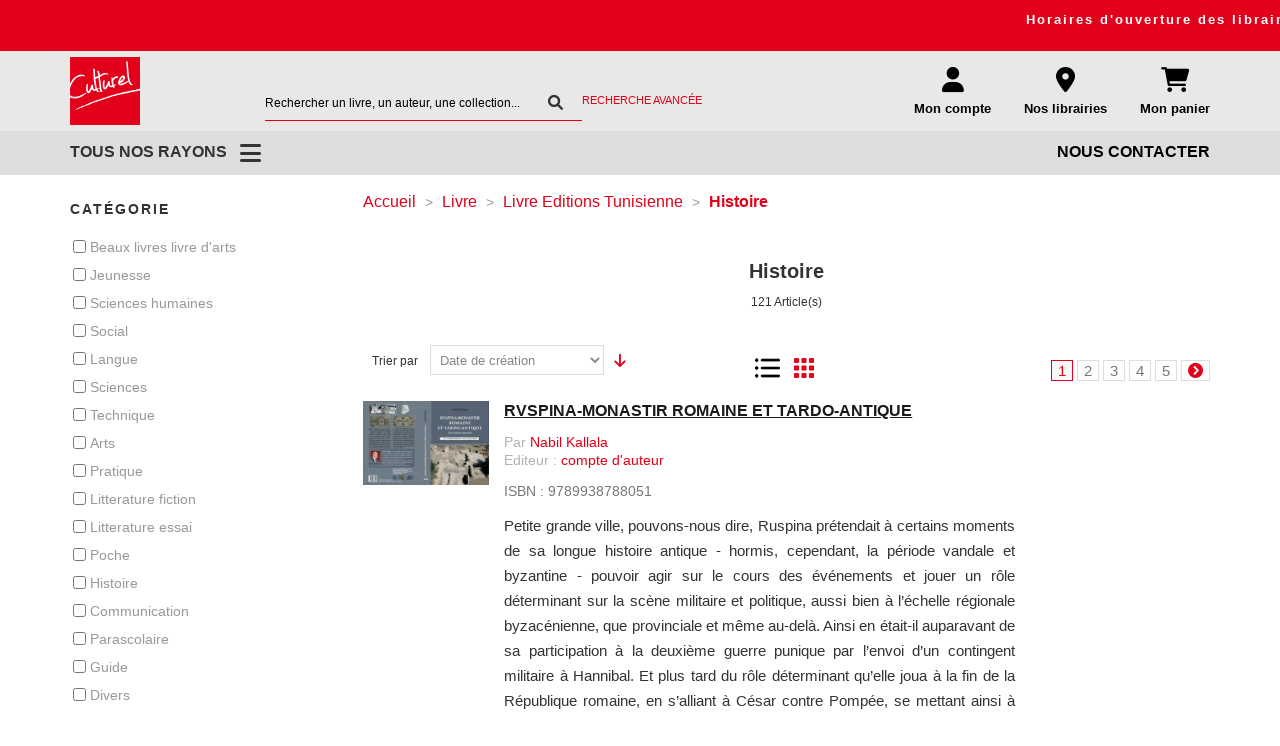

--- FILE ---
content_type: text/html; charset=UTF-8
request_url: https://www.culturel.tn/livre/livre-editions-tunisienne/histoire.html
body_size: 60992
content:
<!DOCTYPE html>
<html lang="default">
    <head>
        <meta name="viewport" content="width=device-width, initial-scale=1, maximum-scale=1">
<meta http-equiv="Content-Type" content="text/html; charset=utf-8" />
<title>Histoire - Livre  Editions Tunisienne - Livre</title>
<meta name="description" content="Retrouvez les ouvrages disponibles à la vente dans notre librairie en ligne, librairies en Tunisie, Librairie en ligne, Culturel Menzah 6, Culturel Zéphyr La Marsa, Culturel Sousse, Culturel Azur, Culturel Gammarth, Culturel Nabeul" />
<meta name="keywords" content="librairie culturel, culturel librairie, vente livres tunisie,, librairie en ligne tunisie, librairie Tunisie,   librairie culturel Zaphyr,  librairie culturel Menzah 6,, librairie la Marsa, vente livre tunisie, Librairie Culturel Nabeul, Librairie Culturel Gammarth" />
<meta name="robots" content="index, follow" />
<meta name="geo.region" content="TN-12" />
<meta name="geo.placename" content="Ariana" />
<meta name="geo.position" content="36.866537;10.164723" />
<meta name="ICBM" content="36.866537, 10.164723" />
<meta name='Petal-Search-site-verification' content='3041eaf65e'/>
<link rel="icon" href="https://www.culturel.tn/media/favicon/websites/1/logo.png" type="image/x-icon" />
<link rel="shortcut icon" href="https://www.culturel.tn/media/favicon/websites/1/logo.png" type="image/x-icon" />

<!--[if lt IE 7]>
<script type="text/javascript">
//<![CDATA[
    var BLANK_URL = 'https://www.culturel.tn/js/blank.html';
    var BLANK_IMG = 'https://www.culturel.tn/js/spacer.gif';
//]]>
</script>
<![endif]-->
<script type="text/javascript">
	var hbxslider = '';
</script>
<link rel="stylesheet" type="text/css" href="https://www.culturel.tn/skin/frontend/culturel/default/css/styles.css" media="all" />
<link rel="stylesheet" type="text/css" href="https://www.culturel.tn/skin/frontend/culturel/default/css/bootstrap.min.css" media="all" />
<link rel="stylesheet" type="text/css" href="https://www.culturel.tn/skin/frontend/culturel/default/style.css" media="all" />
<link rel="stylesheet" type="text/css" href="https://www.culturel.tn/skin/frontend/culturel/default/css/all.min.css" media="all" />
<link rel="stylesheet" type="text/css" href="https://www.culturel.tn/skin/frontend/culturel/default/css/animate.css" media="all" />
<link rel="stylesheet" type="text/css" href="https://www.culturel.tn/skin/frontend/culturel/default/css/owl.theme.css" media="all" />
<link rel="stylesheet" type="text/css" href="https://www.culturel.tn/skin/frontend/culturel/default/css/owl.carousel.css" media="all" />
<link rel="stylesheet" type="text/css" href="https://www.culturel.tn/skin/frontend/culturel/default/css/owl.transitions.css" media="all" />
<link rel="stylesheet" type="text/css" href="https://www.culturel.tn/skin/frontend/culturel/default/css/popup.css" media="all" />
<link rel="stylesheet" type="text/css" href="https://www.culturel.tn/skin/frontend/culturel/default/css/tooltipster.main.css" media="all" />
<link rel="stylesheet" type="text/css" href="https://www.culturel.tn/skin/frontend/culturel/default/css/countdown.demo.css" media="all" />
<link rel="stylesheet" type="text/css" href="https://www.culturel.tn/skin/frontend/culturel/default/css/lightbox.css" media="all" />
<link rel="stylesheet" type="text/css" href="https://www.culturel.tn/skin/frontend/culturel/default/css/mmenu.css" media="all" />
<link rel="stylesheet" type="text/css" href="https://www.culturel.tn/skin/frontend/culturel/default/css/catalin_seo/style.css" media="all" />
<link rel="stylesheet" type="text/css" href="https://www.culturel.tn/skin/frontend/culturel/default/css/whirl.min.css" media="all" />
<script type="text/javascript" src="https://www.culturel.tn/js/prototype/prototype.js"></script>
<script type="text/javascript" src="https://www.culturel.tn/js/lib/ccard.js"></script>
<script type="text/javascript" src="https://www.culturel.tn/js/prototype/validation.js"></script>
<script type="text/javascript" src="https://www.culturel.tn/js/scriptaculous/builder.js"></script>
<script type="text/javascript" src="https://www.culturel.tn/js/scriptaculous/effects.js"></script>
<script type="text/javascript" src="https://www.culturel.tn/js/scriptaculous/dragdrop.js"></script>
<script type="text/javascript" src="https://www.culturel.tn/js/scriptaculous/controls.js"></script>
<script type="text/javascript" src="https://www.culturel.tn/js/scriptaculous/slider.js"></script>
<script type="text/javascript" src="https://www.culturel.tn/js/varien/js.js"></script>
<script type="text/javascript" src="https://www.culturel.tn/js/varien/form.js"></script>
<script type="text/javascript" src="https://www.culturel.tn/js/varien/menu.js"></script>
<script type="text/javascript" src="https://www.culturel.tn/js/mage/translate.js"></script>
<script type="text/javascript" src="https://www.culturel.tn/js/mage/cookies.js"></script>
<script type="text/javascript" src="https://www.culturel.tn/js/hackathon/HoneySpam/honeyspam.js"></script>
<script type="text/javascript" src="https://www.culturel.tn/js/culturel/jquery-3.1.0.js"></script>
<script type="text/javascript" src="https://www.culturel.tn/js/culturel/jquery.noconflict.js"></script>
<script type="text/javascript" src="https://www.culturel.tn/skin/frontend/culturel/default/js/lib/modernizr.custom.min.js"></script>
<script type="text/javascript" src="https://www.culturel.tn/skin/frontend/culturel/default/js/lightbox.min.js"></script>
<script type="text/javascript" src="https://www.culturel.tn/skin/frontend/culturel/default/js/custom-pagination.js"></script>
<script type="text/javascript" src="https://www.culturel.tn/skin/frontend/culturel/default/js/product_addtocart.js"></script>
<script type="text/javascript" src="https://www.culturel.tn/skin/frontend/culturel/default/js/custom-popup.js"></script>
<script type="text/javascript" src="https://www.culturel.tn/skin/frontend/culturel/default/js/lib/matchMedia.js"></script>
<script type="text/javascript" src="https://www.culturel.tn/skin/frontend/culturel/default/js/lib/matchMedia.addListener.js"></script>
<script type="text/javascript" src="https://www.culturel.tn/skin/frontend/culturel/default/js/lib/enquire.js"></script>
<script type="text/javascript" src="https://www.culturel.tn/skin/frontend/culturel/default/js/app.js"></script>
<script type="text/javascript" src="https://www.culturel.tn/skin/frontend/culturel/default/js/lib/imagesloaded.js"></script>
<script type="text/javascript" src="https://www.culturel.tn/skin/frontend/culturel/default/js/minicart.js"></script>
<script type="text/javascript" src="https://www.culturel.tn/skin/frontend/culturel/default/js/ajaxwishlist/ajaxwishlist.js"></script>
<script type="text/javascript" src="https://www.culturel.tn/skin/frontend/culturel/default/js/configurableswatches/product-media.js"></script>
<script type="text/javascript" src="https://www.culturel.tn/skin/frontend/culturel/default/js/configurableswatches/swatches-list.js"></script>
<script type="text/javascript" src="https://www.culturel.tn/skin/frontend/culturel/default/js/catalin_seo/native.history.js"></script>
<script type="text/javascript" src="https://www.culturel.tn/skin/frontend/culturel/default/js/catalin_seo/handler.js"></script>

<script type="text/javascript">
//<![CDATA[
Mage.Cookies.path     = '/';
Mage.Cookies.domain   = '.culturel.tn';
//]]>
</script>

<script type="text/javascript">
//<![CDATA[
optionalZipCountries = ["IE","PA","HK","MO"];
//]]>
</script>
            <!-- BEGIN GOOGLE ANALYTICS CODE -->
        <script type="text/javascript">
        //<![CDATA[
            var _gaq = _gaq || [];
            
_gaq.push(['_setAccount', '480145512']);

_gaq.push(['_trackPageview']);
            
            (function() {
                var ga = document.createElement('script'); ga.type = 'text/javascript'; ga.async = true;
                ga.src = ('https:' == document.location.protocol ? 'https://ssl' : 'http://www') + '.google-analytics.com/ga.js';
                var s = document.getElementsByTagName('script')[0]; s.parentNode.insertBefore(ga, s);
            })();

        //]]>
        </script>
        <!-- END GOOGLE ANALYTICS CODE -->
    <script type="text/javascript">//<![CDATA[
        var Translator = new Translate({"HTML tags are not allowed":"Les balises HTML ne sont pas autoris\u00e9es","Please select an option.":"S\u00e9lectionnez une option","This is a required field.":"Ce champ est obligatoire.","Please enter a valid number in this field.":"Veuillez saisir un nombre valide.","The value is not within the specified range.":"La valeur n'est pas dans la plage sp\u00e9cifi\u00e9e.","Please use numbers only in this field. Please avoid spaces or other characters such as dots or commas.":"Seuls les chiffres sont autoris\u00e9s dans ce champ. \u00c9vitez les espaces ou autres caract\u00e8res tels que les points ou les virgules.","Please use letters only (a-z or A-Z) in this field.":"Veuillez utiliser uniquement des lettres (a-z ou A-Z) dans ce champ.","Please use only letters (a-z), numbers (0-9) or underscore(_) in this field, first character should be a letter.":"Veuillez utiliser uniquement des lettres (a-z), des chiffres (0-9) ou underscore (_) dans ce champ, en commen\u00e7ant par une lettre.","Please use only letters (a-z or A-Z) or numbers (0-9) only in this field. No spaces or other characters are allowed.":"Veuillez utiliser uniquement des lettres (a-z) ou des chiffres (0-9) dans ce champ. Les espaces et autres caract\u00e8res ne sont pas autoris\u00e9s.","Please use only letters (a-z or A-Z) or numbers (0-9) or spaces and # only in this field.":"Veuillez utiliser uniquement des lettres (a-z), des chiffres (0-9), des espaces ou des di\u00e8ses (#) dans ce champ.","Please enter a valid phone number. For example (123) 456-7890 or 123-456-7890.":"Veuillez saisir un num\u00e9ro de t\u00e9l\u00e9phone valide.","Please enter a valid fax number. For example (123) 456-7890 or 123-456-7890.":"Veuillez saisir un num\u00e9ro de fax valide. Par exemple 0123456789.","Please enter a valid date.":"Veuillez saisir une date valide.","Please enter a valid email address. For example johndoe@domain.com.":"Veuillez saisir une adresse email valide. Par exemple prenom.nom@domaine.com","Please use only visible characters and spaces.":"Veuillez utiliser uniquement des caract\u00e8res visibles et des espaces.","Please make sure your passwords match.":"V\u00e9rifiez que vos mots de passe concordent.","Please enter a valid URL. Protocol is required (http:\/\/, https:\/\/ or ftp:\/\/)":"Veuillez saisir une URL valide. Le protocole est obligatire (http:\/\/, https:\/\/ ou ftp:\/\/)","Please enter a valid URL. For example http:\/\/www.example.com or www.example.com":"Veuillez saisir une URL valide. Par exemple http:\/\/www.exemple.com ou www.exemple.com","Please enter a valid URL Key. For example \"example-page\", \"example-page.html\" or \"anotherlevel\/example-page\".":"Veuillez saisir une URL valide. Par exemple \"page-exemple\", \"page-exemple.html\" ou \"niveau\/page-exemple\".","Please enter a valid XML-identifier. For example something_1, block5, id-4.":"Veuillez saisir un identifiant XML valide. Par exemple, quelquechose_1, bloc5, id-4.","Please enter a valid social security number. For example 123-45-6789.":"Veuillez saisir un num\u00e9ro de s\u00e9curit\u00e9 sociale valide. Par exemple 123-45-6789.","Please enter a valid zip code. For example 90602 or 90602-1234.":"Veuillez saisir un code postal valide. Par exemple 92100.","Please enter a valid zip code.":"Veuillez saisir un code postal valide.","Please use this date format: dd\/mm\/yyyy. For example 17\/03\/2006 for the 17th of March, 2006.":"Veuillez utiliser ce format de date : jj\/mm\/aaaa. Par exemple, 21\/12\/2012 pour le 21 D\u00e9cembre 2012.","Please enter a valid $ amount. For example $100.00.":"Veuillez saisir un montant valide. Par exemple 100.00 \u20ac.","Please select one of the above options.":"Veuillez choisir une des options ci-dessus.","Please select one of the options.":"Veuillez choisir une des options.","Please select State\/Province.":"Veuillez choisir un \u00e9tat\/province.","Please enter a number greater than 0 in this field.":"Veuillez saisir un nombre sup\u00e9rieur \u00e0 0 dans ce champ.","Please enter a number 0 or greater in this field.":"Veuillez saisir un nombre sup\u00e9rieur ou \u00e9gal \u00e0 0 dans ce champ.","Please enter a valid credit card number.":"Veuillez saisir un num\u00e9ro de carte bancaire valide.","Credit card number does not match credit card type.":"Le num\u00e9ro de carte ne correspond pas au type de carte.","Card type does not match credit card number.":"Le type de carte ne correspond pas au num\u00e9ro de carte.","Incorrect credit card expiration date.":"Mauvaise date d'expiration de carte de cr\u00e9dit.","Please enter a valid credit card verification number.":"Veuillez saisir un num\u00e9ro de v\u00e9rification de carte bancaire valide.","Please use only letters (a-z or A-Z), numbers (0-9) or underscore(_) in this field, first character should be a letter.":"Utilisez uniquement des lettres (a-z ou A-Z), des chiffres (0-9) ou des underscores (_) dans ce champ. Le premier caract\u00e8re doit \u00eatre une lettre.","Please input a valid CSS-length. For example 100px or 77pt or 20em or .5ex or 50%.":"Veuillez saisir une longueur CSS valide. Par exemple 100px ou 77pt ou 20 em ou .5ex ou 50%.","Text length does not satisfy specified text range.":"La longueur du texte ne satisfait pas la plage de texte sp\u00e9cifi\u00e9e.","Please enter a number lower than 100.":"Veuillez saisir un nombre inf\u00e9rieur \u00e0 100.","Please select a file":"S\u00e9lectionnez un fichier","Please enter issue number or start date for switch\/solo card type.":"Veuillez saisir le num\u00e9ro de probl\u00e8me ou une date de d\u00e9but pour le type de carte switch\/solo.","Please wait, loading...":"Veuillez patienter, chargement en cours...","This date is a required value.":"Cette date est obligatoire.","Please enter a valid day (1-%d).":"Veuillez saisir un jour valide (1-%d).","Please enter a valid month (1-12).":"Veuillez saisir un mois valide (1-12).","Please enter a valid year (1900-%d).":"Veuillez saisir une ann\u00e9e valide (1900-%d).","Please enter a valid full date":"Veuillez saisir une date compl\u00e8te valide.","Please enter a valid date between %s and %s":"Veuillez saisir une date valide entre %s et %s","Please enter a valid date equal to or greater than %s":"Veuillez saisir une date valide sup\u00e9rieure ou \u00e9gale \u00e0 %s","Please enter a valid date less than or equal to %s":"Veuillez saisir une date valide inf\u00e9rieure ou \u00e9gale \u00e0 %s","Complete":"Termin\u00e9e","Add Products":"Ajouter des produits","Please choose to register or to checkout as a guest":"Choisissez de vous enregistrer ou de passer votre commande en tant qu'invit\u00e9","Your order cannot be completed at this time as there is no shipping methods available for it. Please make necessary changes in your shipping address.":"Vous ne pouvez pas continuer votre commande car aucun mode de livraison n'est disponible pour votre adresse.","Please specify shipping method.":"Choisissez un mode de livraison.","Your order cannot be completed at this time as there is no payment methods available for it.":"Vous ne pouvez pas continuer votre commande car aucun mode de paiement n'est disponible.","Please specify payment method.":"Choisissez un mode de paiement.","Insert Widget...":"Ins\u00e9rer un widget...","Add to Cart":"Ajouter au panier","In Stock":"En Stock","Out of Stock":"Epuis\u00e9"});
        //]]></script>



<!-- Google tag (gtag.js) -->
<script async src="https://www.googletagmanager.com/gtag/js?id=G-QRW58XZRFH"></script>
<script>
  window.dataLayer = window.dataLayer || [];
  function gtag(){dataLayer.push(arguments);}
  gtag('js', new Date());

  gtag('config', 'G-QRW58XZRFH');
</script>



    </head>
    <body>                    <noscript>
        <div class="global-site-notice noscript">
            <div class="notice-inner">
                <p>
                    <strong>Javascript est désactivé dans votre navigateur.</strong><br />
                    Javascript doit être activé dans votre navigateur pour utiliser toutes les fonctionnalités de ce site.                </p>
            </div>
        </div>
    </noscript>
        
	
<header class="clearfix">
			<div class="promoslider">
		<marquee> <p>Horaires d'ouverture des librairies&nbsp; : de 9h00 &agrave; 19h30&nbsp; et 7 jours sur 7&nbsp; Culturel Menzah6 / Z&eacute;phyr La Marsa / Sousse/ Azur / Gammarth / Nabeul</p>
<p></p>
<p></p></marquee> 
	</div> 
				<!--
	<div class="promoslider">
		<marquee> </marquee> 
	</div> -->
		<div class="headertop">
		<div class="container">
			<div class="row">
				<div class="col-md-2 col-sm-2  col-xs-12">
					<div class="logo logomenu" itemtype="http://schema.org/Organization">
						<a itemprop="url" href="https://www.culturel.tn/" title="HA">
							<img itemprop="logo" class="logo" alt="Culturel" src="https://www.culturel.tn/skin/frontend/culturel/default/images/logo.png">
						</a>
					</div>
				</div>
				<div class="col-md-6 col-sm-5  col-xs-12">
					<div class="top-head">
						<div class="cherch">
							<div id="topsearch">
								<div class="form">
    <form action="https://www.culturel.tn/catalogsearch/result/" id="searchFormSelect" class="form-inline clearfix" method="get">
        <input type="text" placeholder="Rechercher un livre, un auteur, une collection..." id="s" name="q" value="" class="element-block ">
        <button class="top-cherche-btn" type="submit"><i class="fa fa-search"></i></button>
		<span class="adv-search"><a href="https://www.culturel.tn/catalogsearch/advanced/">Recherche avancée</a></span>
    </form>
</div>

							</div>
						</div>
					</div>
				</div>
				<div class="col-md-4 col-sm-5 col-xs-12">
					<div class="top-head">
						<div class="top-menu">
							<ul class="clearfix">
								<li>
									<!-- <a href="https://www.culturel.tn/wishlist/" title="Wishlist" class="wishlist">Wishlist</a> -->
									<div class="icones clearfix">
										<!--Litemage esi started top.links--><div class="cnx">
    <!-- <div class="iconhead">
        <a href="#" title="Mon compte">
        <i class="fa-solid fa-user"></i><br><span class="my-account-label">Mon compte</span>
        </a>
    </div> -->
    <div class="iconhead iconheadAccount">
        <a href="#" title="Mon compte">
            <i class="fa-solid fa-user"></i><br><span class="my-account-label">Mon compte</span>
        </a>
        <div id="toplinks">
<ul class="header links" >
                        <li  class="first" ><a href="https://www.culturel.tn/customer/account/" title="Mon compte" >Mon compte</a></li>
                                <li  ><a href="https://www.culturel.tn/customer/account/create/" title="Je m'inscris" >Je m'inscris</a></li>
                                <li  ><a href="https://www.culturel.tn/customer/account/login/" title="Connexion" >Connexion</a></li>
                                <li  class=" last" ><a href="https://www.culturel.tn/wishlist/" title="Ma liste d'envies" >Ma liste d'envies</a></li>
            </ul>
</div>

    </div>
    <div class="iconhead iconheadlibrairies">
        <a href="/nos-librairies" title="Nos librairies" class="main-link trackme">
            <i class="fa fa-location-dot"></i><br>
            <span class="my-account-label">Nos librairies</span>
        </a>
        <ul class="account-access-submenu">
            <li>
                <a href="/nos-librairies" class="trackme" >Horaires</a>
            </li>
            <li>
                <a href="#" class="trackme">Evénements</a>
            </li>
            <!-- <li>
                <a href="#" class="trackme" >Reprise de livres d'occasion</a>
            </li> -->
        </ul>
        <div id="toplinks">
<ul class="header links" >
                        <li  class="first" ><a href="https://www.culturel.tn/customer/account/" title="Mon compte" >Mon compte</a></li>
                                <li  ><a href="https://www.culturel.tn/customer/account/create/" title="Je m'inscris" >Je m'inscris</a></li>
                                <li  ><a href="https://www.culturel.tn/customer/account/login/" title="Connexion" >Connexion</a></li>
                                <li  class=" last" ><a href="https://www.culturel.tn/wishlist/" title="Ma liste d'envies" >Ma liste d'envies</a></li>
            </ul>
</div>

    </div>
 
</div>
<div data-block="minicart" class="minicart-wrapper" id="cart" style="display: inline">
    
    <a class="panier dropdown-toggle skip-link skip-cart no-count"  >
        <i class="fa-solid fa-cart-shopping"></i><br>
        <span class="count">0 article(s)</span> 
        <span class="my-account-label">Mon panier</span>
    </a>
    <ul  class="dropdown-menu">
        <li id="header-cart" class="block block-cart skip-content">
            
<div id="minicart-error-message" class="minicart-message"></div>
<div id="minicart-success-message" class="minicart-message"></div>

<div class="minicart-wrapper">

    <p class="block-subtitle">
        Derniers articles ajoutés        <!--<a class="close" href="#" title="Fermer">&times;</a>-->
    </p>

                    <p class="empty">Votre panier est vide.</p>

    </div>
        </li>
    </ul>
</div>
<script type="text/javascript">
    jQuery('.dropdown-menu :not(.close)').click(function(e) {
        e.stopPropagation();
    });
</script><!--Litemage esi ended top.links-->									</div>
								</li>
							</ul>
						</div>
					</div>
				</div>
			</div>
		</div>
	</div>
	<div class="headerbottom">
		<div class="container">
			<div class="row">
				<div class="col-md-6 col-sm-6 col-xs-6">
					<div class="menu logomenu">
						<div id="headermenupc">
							<a href="#menumobile"><span>Tous nos rayons </span></a>
						</div>
						<!-- <div id="headermenupc">
     <a href="#menumobile"><span></span></a> 
    <a href="#menumobile"><span>Tous nos rayons </span></a>
</div> -->
<nav id="menumobile">
    <ul>
                                        

        
        <li>
                                    <a href="https://www.culturel.tn/livre.html" class="first">Livre</a>
                        <ul>
                <li class="litterature">
                    <a class="first nouveaute"
                        href="https://www.culturel.tn/livre.html?news=true">Nouveauté</a><span></span>
                </li>
                                                <li class="litterature"><a class="first Beaux Livres, Livres D'arts"
                        href="https://www.culturel.tn/livre/beaux-livres-livres-d-arts.html">Beaux Livres, Livres D'arts</a><span></span>
                                        <ul class="firstul">
                                                                        <li><a class="seca"
                                href="https://www.culturel.tn/livre/beaux-livres-livres-d-arts/urbanisme-art-du-paysage.html">Urbanisme, Art Du Paysage</a><span></span>
                        </li>
                                                                        <li><a class="seca"
                                href="https://www.culturel.tn/livre/beaux-livres-livres-d-arts/architecture.html">Architecture</a><span></span>
                        </li>
                                                                        <li><a class="seca"
                                href="https://www.culturel.tn/livre/beaux-livres-livres-d-arts/architecture-d-interieure.html">Architecture D'interieure</a><span></span>
                        </li>
                                                                        <li><a class="seca"
                                href="https://www.culturel.tn/livre/beaux-livres-livres-d-arts/design.html">Design</a><span></span>
                        </li>
                                                                        <li><a class="seca"
                                href="https://www.culturel.tn/livre/beaux-livres-livres-d-arts/sculpture-art-plastique.html">Sculpture, Art Plastique</a><span></span>
                        </li>
                                                                        <li><a class="seca"
                                href="https://www.culturel.tn/livre/beaux-livres-livres-d-arts/sciences-archeologie.html">Sciences, Archeologie</a><span></span>
                        </li>
                                                                        <li><a class="seca"
                                href="https://www.culturel.tn/livre/beaux-livres-livres-d-arts/arts-generalites.html">Arts  (generalites)</a><span></span>
                        </li>
                                                                        <li><a class="seca"
                                href="https://www.culturel.tn/livre/beaux-livres-livres-d-arts/histoire.html">Histoire</a><span></span>
                        </li>
                                                                        <li><a class="seca"
                                href="https://www.culturel.tn/livre/beaux-livres-livres-d-arts/grande-civilisation.html">Grande Civilisation</a><span></span>
                        </li>
                                                                        <li><a class="seca"
                                href="https://www.culturel.tn/livre/beaux-livres-livres-d-arts/cinema-television.html">Cinema, Television</a><span></span>
                        </li>
                                                                        <li><a class="seca"
                                href="https://www.culturel.tn/livre/beaux-livres-livres-d-arts/art-de-la-table.html">Art De La Table</a><span></span>
                        </li>
                                                                        <li><a class="seca"
                                href="https://www.culturel.tn/livre/beaux-livres-livres-d-arts/art-decoratifs-creation-de-mode.html">Art Decoratifs, Creation De Mode</a><span></span>
                        </li>
                                                                        <li><a class="seca"
                                href="https://www.culturel.tn/livre/beaux-livres-livres-d-arts/art-de-vivre.html">Art De Vivre</a><span></span>
                        </li>
                                                                        <li><a class="seca"
                                href="https://www.culturel.tn/livre/beaux-livres-livres-d-arts/peinture-arts-graphique.html">Peinture, Arts Graphique</a><span></span>
                        </li>
                                                                        <li><a class="seca"
                                href="https://www.culturel.tn/livre/beaux-livres-livres-d-arts/photographie.html">Photographie</a><span></span>
                        </li>
                                                                        <li><a class="seca"
                                href="https://www.culturel.tn/livre/beaux-livres-livres-d-arts/musique.html">Musique</a><span></span>
                        </li>
                                                                        <li><a class="seca"
                                href="https://www.culturel.tn/livre/beaux-livres-livres-d-arts/sport.html">Sport</a><span></span>
                        </li>
                                            </ul>
                                    </li>
                                                <li class="litterature"><a class="first Jeunesse"
                        href="https://www.culturel.tn/livre/jeunesse.html">Jeunesse</a><span></span>
                                        <ul class="firstul">
                                                                        <li><a class="seca"
                                href="https://www.culturel.tn/livre/jeunesse/coloriage-eveil-0-3-ans.html">Coloriage Eveil ( 0-3 Ans )</a><span></span>
                        </li>
                                                                        <li><a class="seca"
                                href="https://www.culturel.tn/livre/jeunesse/coloriage-3-ans.html">Coloriage +3 Ans</a><span></span>
                        </li>
                                                                        <li><a class="seca"
                                href="https://www.culturel.tn/livre/jeunesse/livres-d-images-livre-animee.html">Livres D'images, Livre Animee</a><span></span>
                        </li>
                                                                        <li><a class="seca"
                                href="https://www.culturel.tn/livre/jeunesse/livres-d-images-livre-jeux.html">Livres D'images Livre Jeux</a><span></span>
                        </li>
                                                                        <li><a class="seca"
                                href="https://www.culturel.tn/livre/jeunesse/coloriage-lectures-debutants.html">Coloriage Lectures Debutants</a><span></span>
                        </li>
                                                                        <li><a class="seca"
                                href="https://www.culturel.tn/livre/jeunesse/livres-d-images-bon-lecteur-9.html">Livres D'images, Bon Lecteur +9</a><span></span>
                        </li>
                                                                        <li><a class="seca"
                                href="https://www.culturel.tn/livre/jeunesse/livre-activite-manuelle.html">Livre Activite Manuelle</a><span></span>
                        </li>
                                                                        <li><a class="seca"
                                href="https://www.culturel.tn/livre/jeunesse/livre-autocollants.html">Livre Autocollants</a><span></span>
                        </li>
                                                                        <li><a class="seca"
                                href="https://www.culturel.tn/livre/jeunesse/livre-premier-age.html">Livre Premier Age</a><span></span>
                        </li>
                                                                        <li><a class="seca"
                                href="https://www.culturel.tn/livre/jeunesse/contes-et-legendes-lecture-debutant.html">Contes Et Legendes Lecture Debutant</a><span></span>
                        </li>
                                                                        <li><a class="seca"
                                href="https://www.culturel.tn/livre/jeunesse/contes-et-legendes-bon-lecteurs.html">Contes Et Legendes Bon Lecteurs</a><span></span>
                        </li>
                                                                        <li><a class="seca"
                                href="https://www.culturel.tn/livre/jeunesse/contes-et-leggendes-adolescents.html">Contes Et Leggendes Adolescents</a><span></span>
                        </li>
                                                                        <li><a class="seca"
                                href="https://www.culturel.tn/livre/jeunesse/classiques-adaptes-lecteurs-debutan.html">Classiques Adaptes Lecteurs Debutan</a><span></span>
                        </li>
                                                                        <li><a class="seca"
                                href="https://www.culturel.tn/livre/jeunesse/classiques-adaptes-bon-lecteur.html">Classiques Adaptes Bon Lecteur</a><span></span>
                        </li>
                                                                        <li><a class="seca"
                                href="https://www.culturel.tn/livre/jeunesse/roman-lecteurs-debutants-6-ans.html">Roman, Lecteurs Debutants +6 Ans</a><span></span>
                        </li>
                                                                        <li><a class="seca"
                                href="https://www.culturel.tn/livre/jeunesse/romans-bons-lecteurs-9ans.html">Romans Bons Lecteurs +9ans</a><span></span>
                        </li>
                                                                        <li><a class="seca"
                                href="https://www.culturel.tn/livre/jeunesse/romans-adolescants-13-ans.html">Romans Adolescants +13 Ans</a><span></span>
                        </li>
                                                                        <li><a class="seca"
                                href="https://www.culturel.tn/livre/jeunesse/theatre-lecteurs-debutants-6-ans.html">Theatre, Lecteurs Debutants +6 Ans</a><span></span>
                        </li>
                                                                        <li><a class="seca"
                                href="https://www.culturel.tn/livre/jeunesse/theatre-bons-lecteurs-9-ans.html">Theatre, Bons Lecteurs +9 Ans</a><span></span>
                        </li>
                                                                        <li><a class="seca"
                                href="https://www.culturel.tn/livre/jeunesse/poesie-et-comptines-eveil.html">Poesie Et Comptines Eveil</a><span></span>
                        </li>
                                                                        <li><a class="seca"
                                href="https://www.culturel.tn/livre/jeunesse/poesie-et-comptines-apprentissage.html">Poesie Et Comptines, Apprentissage</a><span></span>
                        </li>
                                                                        <li><a class="seca"
                                href="https://www.culturel.tn/livre/jeunesse/poesie-et-comptines-lecteurs-debut.html">Poesie Et Comptines, Lecteurs Debut</a><span></span>
                        </li>
                                                                        <li><a class="seca"
                                href="https://www.culturel.tn/livre/jeunesse/poesie-et-comptines-bons-lecteurs.html">Poesie Et Comptines, Bons Lecteurs</a><span></span>
                        </li>
                                                                        <li><a class="seca"
                                href="https://www.culturel.tn/livre/jeunesse/poesie-et-comptines-adolescants.html">Poesie Et Comptines, Adolescants</a><span></span>
                        </li>
                                                                        <li><a class="seca"
                                href="https://www.culturel.tn/livre/jeunesse/bandes-dessinees-adolescents.html">Bandes Dessinees, Adolescents</a><span></span>
                        </li>
                                                                        <li><a class="seca"
                                href="https://www.culturel.tn/livre/jeunesse/manga.html">Manga</a><span></span>
                        </li>
                                                                        <li><a class="seca"
                                href="https://www.culturel.tn/livre/jeunesse/barbie.html">Barbie</a><span></span>
                        </li>
                                                                        <li><a class="seca"
                                href="https://www.culturel.tn/livre/jeunesse/album-disney.html">Album Disney</a><span></span>
                        </li>
                                                                        <li><a class="seca"
                                href="https://www.culturel.tn/livre/jeunesse/livre-k7-cd-apprentissage.html">Livre K7/cd, Apprentissage</a><span></span>
                        </li>
                                                                        <li><a class="seca"
                                href="https://www.culturel.tn/livre/jeunesse/carnet-secret.html">Carnet Secret</a><span></span>
                        </li>
                                                                        <li><a class="seca"
                                href="https://www.culturel.tn/livre/jeunesse/imagier.html">Imagier</a><span></span>
                        </li>
                                                                        <li><a class="seca"
                                href="https://www.culturel.tn/livre/jeunesse/poster.html">Poster</a><span></span>
                        </li>
                                                                        <li><a class="seca"
                                href="https://www.culturel.tn/livre/jeunesse/bibliotheque-rose.html">Bibliotheque Rose</a><span></span>
                        </li>
                                                                        <li><a class="seca"
                                href="https://www.culturel.tn/livre/jeunesse/bibliotheque-verte.html">Bibliotheque Verte</a><span></span>
                        </li>
                                                                        <li><a class="seca"
                                href="https://www.culturel.tn/livre/jeunesse/poche-roman-jeunesse.html">Poche Roman Jeunesse</a><span></span>
                        </li>
                                                                        <li><a class="seca"
                                href="https://www.culturel.tn/livre/jeunesse/hors-poche-jeunesse.html">Hors Poche Jeunesse</a><span></span>
                        </li>
                                                                        <li><a class="seca"
                                href="https://www.culturel.tn/livre/jeunesse/coffret-cadeau-jeunesse.html">Coffret Cadeau Jeunesse</a><span></span>
                        </li>
                                                                        <li><a class="seca"
                                href="https://www.culturel.tn/livre/jeunesse/documentaires-la-societe-d-aujourd.html">Documentaires, La Societe D'aujourd</a><span></span>
                        </li>
                                                                        <li><a class="seca"
                                href="https://www.culturel.tn/livre/jeunesse/documentaires-encyclopedies-et-dic.html">Documentaires, Encyclopedies Et Dic</a><span></span>
                        </li>
                                                                        <li><a class="seca"
                                href="https://www.culturel.tn/livre/jeunesse/documentaires-sciences-et-techniqu.html">Documentaires, Sciences Et Techniqu</a><span></span>
                        </li>
                                                                        <li><a class="seca"
                                href="https://www.culturel.tn/livre/jeunesse/documentaires-nature-animaux.html">Documentaires, Nature Animaux</a><span></span>
                        </li>
                                                                        <li><a class="seca"
                                href="https://www.culturel.tn/livre/jeunesse/documentaires-corps-humain.html">Documentaires, Corps Humain</a><span></span>
                        </li>
                                                                        <li><a class="seca"
                                href="https://www.culturel.tn/livre/jeunesse/documentaires-beaux-arts-et-specta.html">Documentaires, Beaux Arts Et Specta</a><span></span>
                        </li>
                                                                        <li><a class="seca"
                                href="https://www.culturel.tn/livre/jeunesse/documentaires-musique-et-chansons.html">Documentaires, Musique Et Chansons</a><span></span>
                        </li>
                                                                        <li><a class="seca"
                                href="https://www.culturel.tn/livre/jeunesse/documentaires-sports-et-jeux.html">Documentaires, Sports Et Jeux</a><span></span>
                        </li>
                                                                        <li><a class="seca"
                                href="https://www.culturel.tn/livre/jeunesse/documentaires-activites-creatrices.html">Documentaires, Activites Creatrices</a><span></span>
                        </li>
                                                                        <li><a class="seca"
                                href="https://www.culturel.tn/livre/jeunesse/documentaires-histoire.html">Documentaires, Histoire</a><span></span>
                        </li>
                                                                        <li><a class="seca"
                                href="https://www.culturel.tn/livre/jeunesse/documentaires-geographie.html">Documentaires, Geographie</a><span></span>
                        </li>
                                                                        <li><a class="seca"
                                href="https://www.culturel.tn/livre/jeunesse/documentaires-livre-religion.html">Documentaires, Livre Religion</a><span></span>
                        </li>
                                                                        <li><a class="seca"
                                href="https://www.culturel.tn/livre/jeunesse/sticker.html">Sticker</a><span></span>
                        </li>
                                                                        <li><a class="seca"
                                href="https://www.culturel.tn/livre/jeunesse/coloriage-tva.html">Coloriage Tva</a><span></span>
                        </li>
                                            </ul>
                                    </li>
                                                <li class="litterature"><a class="first Sciences  Humaines"
                        href="https://www.culturel.tn/livre/sciences-humaines.html">Sciences  Humaines</a><span></span>
                                        <ul class="firstul">
                                                                        <li><a class="seca"
                                href="https://www.culturel.tn/livre/sciences-humaines/spiritualite.html">Spiritualite</a><span></span>
                        </li>
                                                                        <li><a class="seca"
                                href="https://www.culturel.tn/livre/sciences-humaines/sciences-occultes-esoterisme.html">Sciences Occultes, Esoterisme</a><span></span>
                        </li>
                                                                        <li><a class="seca"
                                href="https://www.culturel.tn/livre/sciences-humaines/psychologie-psychanalyse.html">Psychologie, Psychanalyse</a><span></span>
                        </li>
                                                                        <li><a class="seca"
                                href="https://www.culturel.tn/livre/sciences-humaines/ethique.html">Ethique</a><span></span>
                        </li>
                                                                        <li><a class="seca"
                                href="https://www.culturel.tn/livre/sciences-humaines/livre-coranique.html">Livre Coranique</a><span></span>
                        </li>
                                                                        <li><a class="seca"
                                href="https://www.culturel.tn/livre/sciences-humaines/religions-aciennes-mythologie.html">Religions Aciennes, Mythologie</a><span></span>
                        </li>
                                                                        <li><a class="seca"
                                href="https://www.culturel.tn/livre/sciences-humaines/bouddhisme-hindouisme.html">Bouddhisme, Hindouisme</a><span></span>
                        </li>
                                                                        <li><a class="seca"
                                href="https://www.culturel.tn/livre/sciences-humaines/judaisme.html">Judaisme</a><span></span>
                        </li>
                                                                        <li><a class="seca"
                                href="https://www.culturel.tn/livre/sciences-humaines/islam.html">Islam</a><span></span>
                        </li>
                                                                        <li><a class="seca"
                                href="https://www.culturel.tn/livre/sciences-humaines/christianisme-protestant.html">Christianisme, Protestant</a><span></span>
                        </li>
                                                                        <li><a class="seca"
                                href="https://www.culturel.tn/livre/sciences-humaines/religions-des-peuples-d-asie.html">Religions Des Peuples D'asie</a><span></span>
                        </li>
                                            </ul>
                                    </li>
                                                <li class="litterature"><a class="first Social"
                        href="https://www.culturel.tn/livre/social.html">Social</a><span></span>
                                        <ul class="firstul">
                                                                        <li><a class="seca"
                                href="https://www.culturel.tn/livre/social/sociologie-conditions-sociales.html">Sociologie, Conditions Sociales</a><span></span>
                        </li>
                                                                        <li><a class="seca"
                                href="https://www.culturel.tn/livre/social/comptabilite.html">Comptabilite</a><span></span>
                        </li>
                                                                        <li><a class="seca"
                                href="https://www.culturel.tn/livre/social/demographie.html">Demographie</a><span></span>
                        </li>
                                                                        <li><a class="seca"
                                href="https://www.culturel.tn/livre/social/anthropologie-sociale-et-culturelle.html">Anthropologie Sociale Et Culturelle</a><span></span>
                        </li>
                                                                        <li><a class="seca"
                                href="https://www.culturel.tn/livre/social/ecologie-environnement.html">Ecologie, Environnement</a><span></span>
                        </li>
                                                                        <li><a class="seca"
                                href="https://www.culturel.tn/livre/social/politique.html">Politique</a><span></span>
                        </li>
                                                                        <li><a class="seca"
                                href="https://www.culturel.tn/livre/social/politique-international.html">Politique International</a><span></span>
                        </li>
                                                                        <li><a class="seca"
                                href="https://www.culturel.tn/livre/social/banque.html">Banque</a><span></span>
                        </li>
                                                                        <li><a class="seca"
                                href="https://www.culturel.tn/livre/social/economie.html">Economie</a><span></span>
                        </li>
                                                                        <li><a class="seca"
                                href="https://www.culturel.tn/livre/social/economie-du-travail.html">Economie Du Travail</a><span></span>
                        </li>
                                                                        <li><a class="seca"
                                href="https://www.culturel.tn/livre/social/finance.html">Finance</a><span></span>
                        </li>
                                                                        <li><a class="seca"
                                href="https://www.culturel.tn/livre/social/fiscalite.html">Fiscalite</a><span></span>
                        </li>
                                                                        <li><a class="seca"
                                href="https://www.culturel.tn/livre/social/marketing.html">Marketing</a><span></span>
                        </li>
                                                                        <li><a class="seca"
                                href="https://www.culturel.tn/livre/social/rh-formation.html">Rh & Formation</a><span></span>
                        </li>
                                                                        <li><a class="seca"
                                href="https://www.culturel.tn/livre/social/strategie.html">Strategie</a><span></span>
                        </li>
                                                                        <li><a class="seca"
                                href="https://www.culturel.tn/livre/social/production.html">Production</a><span></span>
                        </li>
                                                                        <li><a class="seca"
                                href="https://www.culturel.tn/livre/social/efficacite-du-manager.html">Efficacite Du Manager</a><span></span>
                        </li>
                                                                        <li><a class="seca"
                                href="https://www.culturel.tn/livre/social/gestion-de-l-entreprise.html">Gestion De L'entreprise</a><span></span>
                        </li>
                                                                        <li><a class="seca"
                                href="https://www.culturel.tn/livre/social/droit.html">Droit</a><span></span>
                        </li>
                                                                        <li><a class="seca"
                                href="https://www.culturel.tn/livre/social/codes-jurisprudence.html">Codes & Jurisprudence</a><span></span>
                        </li>
                                                                        <li><a class="seca"
                                href="https://www.culturel.tn/livre/social/droit-civil-et-penal.html">Droit Civil Et Penal</a><span></span>
                        </li>
                                                                        <li><a class="seca"
                                href="https://www.culturel.tn/livre/social/droit-constitutionnel-et-administra.html">Droit Constitutionnel Et Administra</a><span></span>
                        </li>
                                                                        <li><a class="seca"
                                href="https://www.culturel.tn/livre/social/droit-inter-et-commer-publi-et-soci.html">Droit Inter Et Commer,publi Et Soci</a><span></span>
                        </li>
                                                                        <li><a class="seca"
                                href="https://www.culturel.tn/livre/social/droit-professionnel.html">Droit Professionnel</a><span></span>
                        </li>
                                                                        <li><a class="seca"
                                href="https://www.culturel.tn/livre/social/enseignement-du-droit.html">Enseignement Du Droit</a><span></span>
                        </li>
                                                                        <li><a class="seca"
                                href="https://www.culturel.tn/livre/social/ouvrages-de-references-droit.html">Ouvrages De References Droit</a><span></span>
                        </li>
                                                                        <li><a class="seca"
                                href="https://www.culturel.tn/livre/social/administration-publique.html">Administration Publique</a><span></span>
                        </li>
                                                                        <li><a class="seca"
                                href="https://www.culturel.tn/livre/social/sciences-et-art-militaires.html">Sciences Et Art Militaires</a><span></span>
                        </li>
                                                                        <li><a class="seca"
                                href="https://www.culturel.tn/livre/social/pblmes-et-services-sociaux-crim.html">Pblmes Et Services Sociaux, Crim</a><span></span>
                        </li>
                                                                        <li><a class="seca"
                                href="https://www.culturel.tn/livre/social/societes-secretes.html">Societes, Secretes</a><span></span>
                        </li>
                                                                        <li><a class="seca"
                                href="https://www.culturel.tn/livre/social/education-pedagogie.html">Education, Pedagogie</a><span></span>
                        </li>
                                                                        <li><a class="seca"
                                href="https://www.culturel.tn/livre/social/enseignements-disciplines-diverses.html">Enseignements Disciplines Diverses</a><span></span>
                        </li>
                                                                        <li><a class="seca"
                                href="https://www.culturel.tn/livre/social/enseignements-francais.html">Enseignements Francais</a><span></span>
                        </li>
                                                                        <li><a class="seca"
                                href="https://www.culturel.tn/livre/social/enseignements-histoire-geographie.html">Enseignements Histoire Geographie</a><span></span>
                        </li>
                                                                        <li><a class="seca"
                                href="https://www.culturel.tn/livre/social/enseignement-langues.html">Enseignement Langues</a><span></span>
                        </li>
                                                                        <li><a class="seca"
                                href="https://www.culturel.tn/livre/social/philosophie-enseignement-philo.html">Philosophie, Enseignement Philo</a><span></span>
                        </li>
                                                                        <li><a class="seca"
                                href="https://www.culturel.tn/livre/social/enseignement-sciences.html">Enseignement Sciences</a><span></span>
                        </li>
                                                                        <li><a class="seca"
                                href="https://www.culturel.tn/livre/social/enseignement-techniques.html">Enseignement Techniques</a><span></span>
                        </li>
                                                                        <li><a class="seca"
                                href="https://www.culturel.tn/livre/social/commerce.html">Commerce</a><span></span>
                        </li>
                                                                        <li><a class="seca"
                                href="https://www.culturel.tn/livre/social/transports-et-communications.html">Transports Et Communications</a><span></span>
                        </li>
                                                                        <li><a class="seca"
                                href="https://www.culturel.tn/livre/social/folklore-moeurs-et-cotumes.html">Folklore, Moeurs Et Cotumes</a><span></span>
                        </li>
                                            </ul>
                                    </li>
                                                <li class="litterature"><a class="first Langue"
                        href="https://www.culturel.tn/livre/langue.html">Langue</a><span></span>
                                        <ul class="firstul">
                                                                        <li><a class="seca"
                                href="https://www.culturel.tn/livre/langue/langage-linguistique.html">Langage, Linguistique</a><span></span>
                        </li>
                                                                        <li><a class="seca"
                                href="https://www.culturel.tn/livre/langue/langues-etrangeres.html">Langues Etrangeres</a><span></span>
                        </li>
                                                                        <li><a class="seca"
                                href="https://www.culturel.tn/livre/langue/langue-francaise.html">Langue Francaise</a><span></span>
                        </li>
                                            </ul>
                                    </li>
                                                <li class="litterature"><a class="first Sciences"
                        href="https://www.culturel.tn/livre/sciences.html">Sciences</a><span></span>
                                        <ul class="firstul">
                                                                        <li><a class="seca"
                                href="https://www.culturel.tn/livre/sciences/vulgarsation-scientifique.html">Vulgarsation Scientifique</a><span></span>
                        </li>
                                                                        <li><a class="seca"
                                href="https://www.culturel.tn/livre/sciences/mathematiques.html">Mathematiques</a><span></span>
                        </li>
                                                                        <li><a class="seca"
                                href="https://www.culturel.tn/livre/sciences/astronomie.html">Astronomie</a><span></span>
                        </li>
                                                                        <li><a class="seca"
                                href="https://www.culturel.tn/livre/sciences/physiques.html">Physiques</a><span></span>
                        </li>
                                                                        <li><a class="seca"
                                href="https://www.culturel.tn/livre/sciences/electronique.html">Electronique</a><span></span>
                        </li>
                                                                        <li><a class="seca"
                                href="https://www.culturel.tn/livre/sciences/chimie.html">Chimie</a><span></span>
                        </li>
                                                                        <li><a class="seca"
                                href="https://www.culturel.tn/livre/sciences/sciences-de-la-terre.html">Sciences De La Terre</a><span></span>
                        </li>
                                                                        <li><a class="seca"
                                href="https://www.culturel.tn/livre/sciences/ecologie.html">Ecologie</a><span></span>
                        </li>
                                                                        <li><a class="seca"
                                href="https://www.culturel.tn/livre/sciences/sciences-de-la-vie-biologie.html">Sciences De La Vie, Biologie</a><span></span>
                        </li>
                                                                        <li><a class="seca"
                                href="https://www.culturel.tn/livre/sciences/bacteriologie.html">Bacteriologie</a><span></span>
                        </li>
                                                                        <li><a class="seca"
                                href="https://www.culturel.tn/livre/sciences/botanique.html">Botanique</a><span></span>
                        </li>
                                                                        <li><a class="seca"
                                href="https://www.culturel.tn/livre/sciences/zoologie.html">Zoologie</a><span></span>
                        </li>
                                            </ul>
                                    </li>
                                                <li class="litterature"><a class="first Pratique"
                        href="https://www.culturel.tn/livre/pratique.html">Pratique</a><span></span>
                                        <ul class="firstul">
                                                                        <li><a class="seca"
                                href="https://www.culturel.tn/livre/pratique/medecine.html">Medecine</a><span></span>
                        </li>
                                                                        <li><a class="seca"
                                href="https://www.culturel.tn/livre/pratique/paramedical.html">Paramedical</a><span></span>
                        </li>
                                                                        <li><a class="seca"
                                href="https://www.culturel.tn/livre/pratique/beaute.html">Beaute</a><span></span>
                        </li>
                                                                        <li><a class="seca"
                                href="https://www.culturel.tn/livre/pratique/sante-dietetique-forme-sexualite.html">Sante, Dietetique,forme, Sexualite</a><span></span>
                        </li>
                                                                        <li><a class="seca"
                                href="https://www.culturel.tn/livre/pratique/vie-quotidienne.html">Vie Quotidienne</a><span></span>
                        </li>
                                                                        <li><a class="seca"
                                href="https://www.culturel.tn/livre/pratique/vie-professionnel.html">Vie Professionnel</a><span></span>
                        </li>
                                                                        <li><a class="seca"
                                href="https://www.culturel.tn/livre/pratique/psychiatrie-psychothurapies-psycha.html">Psychiatrie, PsychothÚrapies,psycha</a><span></span>
                        </li>
                                                                        <li><a class="seca"
                                href="https://www.culturel.tn/livre/pratique/enfant-education.html">Enfant Education</a><span></span>
                        </li>
                                                                        <li><a class="seca"
                                href="https://www.culturel.tn/livre/pratique/techniques-industrielles-gunie-civ.html">Techniques Industrielles, GÚnie Civ</a><span></span>
                        </li>
                                                                        <li><a class="seca"
                                href="https://www.culturel.tn/livre/pratique/technologie-des-communications-ele.html">Technologie Des Communications, Ele</a><span></span>
                        </li>
                                                                        <li><a class="seca"
                                href="https://www.culturel.tn/livre/pratique/astronautique-aeronautique.html">Astronautique, Aeronautique</a><span></span>
                        </li>
                                                                        <li><a class="seca"
                                href="https://www.culturel.tn/livre/pratique/agronomie-agroalimentaire.html">Agronomie, Agroalimentaire</a><span></span>
                        </li>
                                                                        <li><a class="seca"
                                href="https://www.culturel.tn/livre/pratique/jardinage.html">Jardinage</a><span></span>
                        </li>
                                                                        <li><a class="seca"
                                href="https://www.culturel.tn/livre/pratique/animaux-domestique-elevage.html">Animaux Domestique, Elevage</a><span></span>
                        </li>
                                                                        <li><a class="seca"
                                href="https://www.culturel.tn/livre/pratique/peche-chasse.html">Peche / Chasse</a><span></span>
                        </li>
                                                                        <li><a class="seca"
                                href="https://www.culturel.tn/livre/pratique/bricolage.html">Bricolage</a><span></span>
                        </li>
                                                                        <li><a class="seca"
                                href="https://www.culturel.tn/livre/pratique/cuisine-gastronomie.html">Cuisine, Gastronomie</a><span></span>
                        </li>
                                                                        <li><a class="seca"
                                href="https://www.culturel.tn/livre/pratique/coffret-cuisine-et-sante.html">Coffret Cuisine Et Sante</a><span></span>
                        </li>
                                                                        <li><a class="seca"
                                href="https://www.culturel.tn/livre/pratique/economie-domestique-vie-pratique.html">Economie Domestique, Vie Pratique</a><span></span>
                        </li>
                                                                        <li><a class="seca"
                                href="https://www.culturel.tn/livre/pratique/economie-et-bourse.html">Economie Et Bourse</a><span></span>
                        </li>
                                                                        <li><a class="seca"
                                href="https://www.culturel.tn/livre/pratique/gestion-de-l-entreprise.html">Gestion De L'entreprise</a><span></span>
                        </li>
                                                                        <li><a class="seca"
                                href="https://www.culturel.tn/livre/pratique/batiment-construction-decoration.html">Batiment, Construction, Decoration</a><span></span>
                        </li>
                                                                        <li><a class="seca"
                                href="https://www.culturel.tn/livre/pratique/foire-aux-livres-pratique.html">Foire Aux Livres Pratique</a><span></span>
                        </li>
                                                                        <li><a class="seca"
                                href="https://www.culturel.tn/livre/pratique/conduite-de-chantier.html">Conduite De Chantier</a><span></span>
                        </li>
                                                                        <li><a class="seca"
                                href="https://www.culturel.tn/livre/pratique/architecture.html">Architecture</a><span></span>
                        </li>
                                                                        <li><a class="seca"
                                href="https://www.culturel.tn/livre/pratique/gros-oeuvre-structure.html">Gros Oeuvre & Structure</a><span></span>
                        </li>
                                                                        <li><a class="seca"
                                href="https://www.culturel.tn/livre/pratique/second-oeuvre.html">Second Oeuvre</a><span></span>
                        </li>
                                                                        <li><a class="seca"
                                href="https://www.culturel.tn/livre/pratique/renovation.html">Renovation</a><span></span>
                        </li>
                                                                        <li><a class="seca"
                                href="https://www.culturel.tn/livre/pratique/travaux-publics.html">Travaux Publics</a><span></span>
                        </li>
                                                                        <li><a class="seca"
                                href="https://www.culturel.tn/livre/pratique/urbanisme.html">Urbanisme</a><span></span>
                        </li>
                                            </ul>
                                    </li>
                                                <li class="litterature"><a class="first Arts "
                        href="https://www.culturel.tn/livre/arts.html">Arts </a><span></span>
                                        <ul class="firstul">
                                                                        <li><a class="seca"
                                href="https://www.culturel.tn/livre/arts/urbanisme-art-du-paysage.html">Urbanisme, Art Du Paysage</a><span></span>
                        </li>
                                                                        <li><a class="seca"
                                href="https://www.culturel.tn/livre/arts/architecture.html">Architecture</a><span></span>
                        </li>
                                                                        <li><a class="seca"
                                href="https://www.culturel.tn/livre/arts/sculpture-arts-plastique.html">Sculpture, Arts Plastique</a><span></span>
                        </li>
                                                                        <li><a class="seca"
                                href="https://www.culturel.tn/livre/arts/arts-decoratifs-creation-de-mode.html">Arts Decoratifs, Creation De Mode</a><span></span>
                        </li>
                                                                        <li><a class="seca"
                                href="https://www.culturel.tn/livre/arts/artisanat-d-art-activites-creatric.html">Artisanat D'art, Activites Creatric</a><span></span>
                        </li>
                                                                        <li><a class="seca"
                                href="https://www.culturel.tn/livre/arts/peinture-arts-graphique.html">Peinture, Arts Graphique</a><span></span>
                        </li>
                                                                        <li><a class="seca"
                                href="https://www.culturel.tn/livre/arts/ecrit-sur-l-art.html">Ecrit Sur L'art</a><span></span>
                        </li>
                                                                        <li><a class="seca"
                                href="https://www.culturel.tn/livre/arts/photographie.html">Photographie</a><span></span>
                        </li>
                                                                        <li><a class="seca"
                                href="https://www.culturel.tn/livre/arts/musique.html">Musique</a><span></span>
                        </li>
                                                                        <li><a class="seca"
                                href="https://www.culturel.tn/livre/arts/cinema-television.html">Cinema, Television</a><span></span>
                        </li>
                                                                        <li><a class="seca"
                                href="https://www.culturel.tn/livre/arts/arts-et-spectacles.html">Arts Et Spectacles</a><span></span>
                        </li>
                                                                        <li><a class="seca"
                                href="https://www.culturel.tn/livre/arts/jeux-loisir.html">Jeux / Loisir</a><span></span>
                        </li>
                                                                        <li><a class="seca"
                                href="https://www.culturel.tn/livre/arts/sports-activites-de-plein-air.html">Sports, Activites De Plein Air</a><span></span>
                        </li>
                                                                        <li><a class="seca"
                                href="https://www.culturel.tn/livre/arts/foire-aux-livre-pratique.html">Foire Aux Livre Pratique</a><span></span>
                        </li>
                                            </ul>
                                    </li>
                                                <li class="litterature"><a class="first Littérature Gd Format"
                        href="https://www.culturel.tn/livre/litterature-gd-format.html">Littérature Gd Format</a><span></span>
                                        <ul class="firstul">
                                                                        <li><a class="seca"
                                href="https://www.culturel.tn/livre/litterature-gd-format/poesie.html">Poesie</a><span></span>
                        </li>
                                                                        <li><a class="seca"
                                href="https://www.culturel.tn/livre/litterature-gd-format/theatres-pieces.html">Theatres (pieces)</a><span></span>
                        </li>
                                                                        <li><a class="seca"
                                href="https://www.culturel.tn/livre/litterature-gd-format/romans-et-nouvelles.html">Romans Et Nouvelles</a><span></span>
                        </li>
                                                                        <li><a class="seca"
                                href="https://www.culturel.tn/livre/litterature-gd-format/essais-litteraires.html">Essais Litteraires</a><span></span>
                        </li>
                                                                        <li><a class="seca"
                                href="https://www.culturel.tn/livre/litterature-gd-format/biographie-memoires-correspondanc.html">Biographie, Memoires, Correspondanc</a><span></span>
                        </li>
                                                                        <li><a class="seca"
                                href="https://www.culturel.tn/livre/litterature-gd-format/humour.html">Humour</a><span></span>
                        </li>
                                                                        <li><a class="seca"
                                href="https://www.culturel.tn/livre/litterature-gd-format/romans-policiers-et-d-espionnage.html">Romans Policiers Et D'espionnage</a><span></span>
                        </li>
                                                                        <li><a class="seca"
                                href="https://www.culturel.tn/livre/litterature-gd-format/romans-fantastiques-et-de-science-f.html">Romans Fantastiques Et De Science-f</a><span></span>
                        </li>
                                                                        <li><a class="seca"
                                href="https://www.culturel.tn/livre/litterature-gd-format/romans-et-nouvelles-etrangers.html">Romans Et Nouvelles Etrangers</a><span></span>
                        </li>
                                                                        <li><a class="seca"
                                href="https://www.culturel.tn/livre/litterature-gd-format/romans-sentimental.html">Romans Sentimental</a><span></span>
                        </li>
                                                                        <li><a class="seca"
                                href="https://www.culturel.tn/livre/litterature-gd-format/bd-adulte.html">Bd Adulte</a><span></span>
                        </li>
                                                                        <li><a class="seca"
                                href="https://www.culturel.tn/livre/litterature-gd-format/litterature-historique.html">Litterature Historique</a><span></span>
                        </li>
                                                                        <li><a class="seca"
                                href="https://www.culturel.tn/livre/litterature-gd-format/pleiade.html">Pleiade</a><span></span>
                        </li>
                                            </ul>
                                    </li>
                                                <li class="litterature"><a class="first Histoire Gd Format"
                        href="https://www.culturel.tn/livre/histoire-gd-format.html">Histoire Gd Format</a><span></span>
                                        <ul class="firstul">
                                                                        <li><a class="seca"
                                href="https://www.culturel.tn/livre/histoire-gd-format/regionalisme.html">Regionalisme</a><span></span>
                        </li>
                                                                        <li><a class="seca"
                                href="https://www.culturel.tn/livre/histoire-gd-format/geographie.html">Geographie</a><span></span>
                        </li>
                                                                        <li><a class="seca"
                                href="https://www.culturel.tn/livre/histoire-gd-format/tourisme-guide-voyage.html">Tourisme (guide), Voyage</a><span></span>
                        </li>
                                                                        <li><a class="seca"
                                href="https://www.culturel.tn/livre/histoire-gd-format/biographies-autobiographies.html">Biographies, Autobiographies</a><span></span>
                        </li>
                                                                        <li><a class="seca"
                                href="https://www.culturel.tn/livre/histoire-gd-format/genealogie-noms-de-personnes.html">Généalogie, Noms De Personnes</a><span></span>
                        </li>
                                                                        <li><a class="seca"
                                href="https://www.culturel.tn/livre/histoire-gd-format/histoire-ancienne.html">Histoire Ancienne</a><span></span>
                        </li>
                                                                        <li><a class="seca"
                                href="https://www.culturel.tn/livre/histoire-gd-format/archeologie-prehistoire.html">Archeologie, Prehistoire</a><span></span>
                        </li>
                                                                        <li><a class="seca"
                                href="https://www.culturel.tn/livre/histoire-gd-format/hsitoire-de-l-europe.html">Hsitoire De L'europe</a><span></span>
                        </li>
                                                                        <li><a class="seca"
                                href="https://www.culturel.tn/livre/histoire-gd-format/histoire-de-france.html">Histoire De France</a><span></span>
                        </li>
                                                                        <li><a class="seca"
                                href="https://www.culturel.tn/livre/histoire-gd-format/histoire-de-tunisie.html">Histoire De Tunisie</a><span></span>
                        </li>
                                                                        <li><a class="seca"
                                href="https://www.culturel.tn/livre/histoire-gd-format/histoire-du-monde-arabo-musulman.html">Histoire Du Monde Arabo Musulman</a><span></span>
                        </li>
                                                                        <li><a class="seca"
                                href="https://www.culturel.tn/livre/histoire-gd-format/histoire-des-autres-continents.html">Histoire Des Autres Continents</a><span></span>
                        </li>
                                                                        <li><a class="seca"
                                href="https://www.culturel.tn/livre/histoire-gd-format/histoire-source.html">Histoire (source)</a><span></span>
                        </li>
                                                                        <li><a class="seca"
                                href="https://www.culturel.tn/livre/histoire-gd-format/histoire-de-l-art.html">Histoire De L'art</a><span></span>
                        </li>
                                            </ul>
                                    </li>
                                                <li class="litterature"><a class="first Informatique & Communication"
                        href="https://www.culturel.tn/livre/informatique-communication.html">Informatique & Communication</a><span></span>
                                        <ul class="firstul">
                                                                        <li><a class="seca"
                                href="https://www.culturel.tn/livre/informatique-communication/certifications.html">Certifications</a><span></span>
                        </li>
                                                                        <li><a class="seca"
                                href="https://www.culturel.tn/livre/informatique-communication/graphisme-multimedia.html">Graphisme & Multimedia</a><span></span>
                        </li>
                                                                        <li><a class="seca"
                                href="https://www.culturel.tn/livre/informatique-communication/bureautique.html">Bureautique</a><span></span>
                        </li>
                                                                        <li><a class="seca"
                                href="https://www.culturel.tn/livre/informatique-communication/informatique.html">Informatique</a><span></span>
                        </li>
                                                                        <li><a class="seca"
                                href="https://www.culturel.tn/livre/informatique-communication/informatique-logiciel.html">Informatique (logiciel)</a><span></span>
                        </li>
                                                                        <li><a class="seca"
                                href="https://www.culturel.tn/livre/informatique-communication/systemes-d-exploitation.html">Systemes D'exploitation</a><span></span>
                        </li>
                                                                        <li><a class="seca"
                                href="https://www.culturel.tn/livre/informatique-communication/hardware.html">Hardware</a><span></span>
                        </li>
                                                                        <li><a class="seca"
                                href="https://www.culturel.tn/livre/informatique-communication/base-de-donnees.html">Base De Donnees</a><span></span>
                        </li>
                                                                        <li><a class="seca"
                                href="https://www.culturel.tn/livre/informatique-communication/reseaux-et-telecom.html">Reseaux Et Telecom</a><span></span>
                        </li>
                                                                        <li><a class="seca"
                                href="https://www.culturel.tn/livre/informatique-communication/bibliographie.html">Bibliographie</a><span></span>
                        </li>
                                                                        <li><a class="seca"
                                href="https://www.culturel.tn/livre/informatique-communication/album-bebe.html">Album Bebe</a><span></span>
                        </li>
                                                                        <li><a class="seca"
                                href="https://www.culturel.tn/livre/informatique-communication/information-et-documentation.html">Information Et Documentation</a><span></span>
                        </li>
                                                                        <li><a class="seca"
                                href="https://www.culturel.tn/livre/informatique-communication/ency-et-dict-generaux-ou-specefique.html">Ency Et Dict Generaux Ou Specefique</a><span></span>
                        </li>
                                                                        <li><a class="seca"
                                href="https://www.culturel.tn/livre/informatique-communication/dictionnaire-jeunesse.html">Dictionnaire Jeunesse</a><span></span>
                        </li>
                                                                        <li><a class="seca"
                                href="https://www.culturel.tn/livre/informatique-communication/periodique-annuaires.html">Periodique Annuaires</a><span></span>
                        </li>
                                                                        <li><a class="seca"
                                href="https://www.culturel.tn/livre/informatique-communication/editions-presse-audiovisuel-cinema.html">Editions,presse, Audiovisuel,cinema</a><span></span>
                        </li>
                                                                        <li><a class="seca"
                                href="https://www.culturel.tn/livre/informatique-communication/agenda.html">Agenda</a><span></span>
                        </li>
                                                                        <li><a class="seca"
                                href="https://www.culturel.tn/livre/informatique-communication/culture-general.html">Culture General</a><span></span>
                        </li>
                                                                        <li><a class="seca"
                                href="https://www.culturel.tn/livre/informatique-communication/livre-divers-foire.html">Livre Divers Foire</a><span></span>
                        </li>
                                            </ul>
                                    </li>
                                                <li class="litterature"><a class="first LittÉrature Format Poche"
                        href="https://www.culturel.tn/livre/litterature-format-poche.html">LittÉrature Format Poche</a><span></span>
                                        <ul class="firstul">
                                                                        <li><a class="seca"
                                href="https://www.culturel.tn/livre/litterature-format-poche/beaux-arts.html">Beaux Arts</a><span></span>
                        </li>
                                                                        <li><a class="seca"
                                href="https://www.culturel.tn/livre/litterature-format-poche/vulgarisation-scientifique.html">Vulgarisation Scientifique</a><span></span>
                        </li>
                                                                        <li><a class="seca"
                                href="https://www.culturel.tn/livre/litterature-format-poche/philosophie.html">Philosophie</a><span></span>
                        </li>
                                                                        <li><a class="seca"
                                href="https://www.culturel.tn/livre/litterature-format-poche/horoscope.html">Horoscope</a><span></span>
                        </li>
                                                                        <li><a class="seca"
                                href="https://www.culturel.tn/livre/litterature-format-poche/sante-forme-sexualite.html">Sante, Forme, Sexualite</a><span></span>
                        </li>
                                                                        <li><a class="seca"
                                href="https://www.culturel.tn/livre/litterature-format-poche/cuisine.html">Cuisine</a><span></span>
                        </li>
                                                                        <li><a class="seca"
                                href="https://www.culturel.tn/livre/litterature-format-poche/vie-quotidienne.html">Vie Quotidienne</a><span></span>
                        </li>
                                                                        <li><a class="seca"
                                href="https://www.culturel.tn/livre/litterature-format-poche/vie-professionnel.html">Vie Professionnel</a><span></span>
                        </li>
                                                                        <li><a class="seca"
                                href="https://www.culturel.tn/livre/litterature-format-poche/esoterisme.html">Esoterisme</a><span></span>
                        </li>
                                                                        <li><a class="seca"
                                href="https://www.culturel.tn/livre/litterature-format-poche/enfant-eduction-famille.html">Enfant Eduction, Famille</a><span></span>
                        </li>
                                                                        <li><a class="seca"
                                href="https://www.culturel.tn/livre/litterature-format-poche/psychologie-psychanalyse.html">Psychologie,psychanalyse</a><span></span>
                        </li>
                                                                        <li><a class="seca"
                                href="https://www.culturel.tn/livre/litterature-format-poche/loisir-jeux.html">Loisir, Jeux</a><span></span>
                        </li>
                                                                        <li><a class="seca"
                                href="https://www.culturel.tn/livre/litterature-format-poche/jardin-animaux-bricolage.html">Jardin, Animaux, Bricolage</a><span></span>
                        </li>
                                                                        <li><a class="seca"
                                href="https://www.culturel.tn/livre/litterature-format-poche/culture.html">Culture</a><span></span>
                        </li>
                                                                        <li><a class="seca"
                                href="https://www.culturel.tn/livre/litterature-format-poche/informatique.html">Informatique</a><span></span>
                        </li>
                                                                        <li><a class="seca"
                                href="https://www.culturel.tn/livre/litterature-format-poche/ethnologie-anthropologie-ethnologi.html">Ethnologie, Anthropologie-ethnologi</a><span></span>
                        </li>
                                                                        <li><a class="seca"
                                href="https://www.culturel.tn/livre/litterature-format-poche/puf.html">Puf</a><span></span>
                        </li>
                                                                        <li><a class="seca"
                                href="https://www.culturel.tn/livre/litterature-format-poche/champ-flammarion.html">Champ Flammarion</a><span></span>
                        </li>
                                                                        <li><a class="seca"
                                href="https://www.culturel.tn/livre/litterature-format-poche/poche-pocket.html">Poche Pocket</a><span></span>
                        </li>
                                                                        <li><a class="seca"
                                href="https://www.culturel.tn/livre/litterature-format-poche/classique.html">Classique</a><span></span>
                        </li>
                                                                        <li><a class="seca"
                                href="https://www.culturel.tn/livre/litterature-format-poche/poesie.html">Poesie</a><span></span>
                        </li>
                                                                        <li><a class="seca"
                                href="https://www.culturel.tn/livre/litterature-format-poche/theatre-pieces.html">Theatre (pieces)</a><span></span>
                        </li>
                                                                        <li><a class="seca"
                                href="https://www.culturel.tn/livre/litterature-format-poche/romans-et-nouvelles.html">Romans Et Nouvelles</a><span></span>
                        </li>
                                                                        <li><a class="seca"
                                href="https://www.culturel.tn/livre/litterature-format-poche/essais-litteraires.html">Essais Litteraires</a><span></span>
                        </li>
                                                                        <li><a class="seca"
                                href="https://www.culturel.tn/livre/litterature-format-poche/histoire-et-science-politique.html">Histoire Et Science Politique</a><span></span>
                        </li>
                                                                        <li><a class="seca"
                                href="https://www.culturel.tn/livre/litterature-format-poche/memoires-correspondance.html">Memoires, Correspondance</a><span></span>
                        </li>
                                                                        <li><a class="seca"
                                href="https://www.culturel.tn/livre/litterature-format-poche/humour.html">Humour</a><span></span>
                        </li>
                                                                        <li><a class="seca"
                                href="https://www.culturel.tn/livre/litterature-format-poche/romans-fant-et-de-s-fiction-thrill.html">Romans Fant Et De S.fiction, Thrill</a><span></span>
                        </li>
                                                                        <li><a class="seca"
                                href="https://www.culturel.tn/livre/litterature-format-poche/romans-policiers-et-d-espionnage.html">Romans Policiers Et D'espionnage</a><span></span>
                        </li>
                                                                        <li><a class="seca"
                                href="https://www.culturel.tn/livre/litterature-format-poche/romans-et-nouvelles-etrangers.html">Romans Et Nouvelles Etrangers</a><span></span>
                        </li>
                                                                        <li><a class="seca"
                                href="https://www.culturel.tn/livre/litterature-format-poche/romans-sentimental.html">Romans Sentimental</a><span></span>
                        </li>
                                                                        <li><a class="seca"
                                href="https://www.culturel.tn/livre/litterature-format-poche/roman-erotique.html">Roman Erotique</a><span></span>
                        </li>
                                                                        <li><a class="seca"
                                href="https://www.culturel.tn/livre/litterature-format-poche/folio.html">Folio</a><span></span>
                        </li>
                                                                        <li><a class="seca"
                                href="https://www.culturel.tn/livre/litterature-format-poche/folio-classique.html">Folio Classique</a><span></span>
                        </li>
                                                                        <li><a class="seca"
                                href="https://www.culturel.tn/livre/litterature-format-poche/folio-essai.html">Folio Essai</a><span></span>
                        </li>
                                                                        <li><a class="seca"
                                href="https://www.culturel.tn/livre/litterature-format-poche/folio-policier-sc-fiction.html">Folio Policier Sc Fiction</a><span></span>
                        </li>
                                                                        <li><a class="seca"
                                href="https://www.culturel.tn/livre/litterature-format-poche/litterature-historique.html">Litterature Historique</a><span></span>
                        </li>
                                                                        <li><a class="seca"
                                href="https://www.culturel.tn/livre/litterature-format-poche/poche-langue-anglaise.html">Poche Langue Anglaise</a><span></span>
                        </li>
                                                                        <li><a class="seca"
                                href="https://www.culturel.tn/livre/litterature-format-poche/harlequin.html">Harlequin</a><span></span>
                        </li>
                                                                        <li><a class="seca"
                                href="https://www.culturel.tn/livre/litterature-format-poche/dictionnaire-atlas.html">Dictionnaire,atlas</a><span></span>
                        </li>
                                                                        <li><a class="seca"
                                href="https://www.culturel.tn/livre/litterature-format-poche/langue.html">Langue</a><span></span>
                        </li>
                                                                        <li><a class="seca"
                                href="https://www.culturel.tn/livre/litterature-format-poche/librio.html">Librio</a><span></span>
                        </li>
                                                                        <li><a class="seca"
                                href="https://www.culturel.tn/livre/litterature-format-poche/coffret-poche.html">Coffret Poche</a><span></span>
                        </li>
                                            </ul>
                                    </li>
                                                <li class="litterature"><a class="first Livre Langue Arabe"
                        href="https://www.culturel.tn/livre/livre-langue-arabe.html">Livre Langue Arabe</a><span></span>
                                        <ul class="firstul">
                                                                        <li><a class="seca"
                                href="https://www.culturel.tn/livre/livre-langue-arabe/cuisine.html">Cuisine</a><span></span>
                        </li>
                                                                        <li><a class="seca"
                                href="https://www.culturel.tn/livre/livre-langue-arabe/jeunesse.html">Jeunesse</a><span></span>
                        </li>
                                                                        <li><a class="seca"
                                href="https://www.culturel.tn/livre/livre-langue-arabe/poche.html">Poche</a><span></span>
                        </li>
                                                                        <li><a class="seca"
                                href="https://www.culturel.tn/livre/livre-langue-arabe/poesie.html">Poesie</a><span></span>
                        </li>
                                                                        <li><a class="seca"
                                href="https://www.culturel.tn/livre/livre-langue-arabe/theatres-pieces.html">Theatres (pieces)</a><span></span>
                        </li>
                                                                        <li><a class="seca"
                                href="https://www.culturel.tn/livre/livre-langue-arabe/romans-et-nouvelles.html">Romans Et Nouvelles</a><span></span>
                        </li>
                                                                        <li><a class="seca"
                                href="https://www.culturel.tn/livre/livre-langue-arabe/essais-litteraires.html">Essais Litteraires</a><span></span>
                        </li>
                                                                        <li><a class="seca"
                                href="https://www.culturel.tn/livre/livre-langue-arabe/biographie-memoires-correspondance.html">Biographie Memoires Correspondance</a><span></span>
                        </li>
                                                                        <li><a class="seca"
                                href="https://www.culturel.tn/livre/livre-langue-arabe/humour.html">Humour</a><span></span>
                        </li>
                                                                        <li><a class="seca"
                                href="https://www.culturel.tn/livre/livre-langue-arabe/roman-fantastique-et-de-science.html">Roman Fantastique Et De Science</a><span></span>
                        </li>
                                                                        <li><a class="seca"
                                href="https://www.culturel.tn/livre/livre-langue-arabe/roman-policiers-et-d-espionnage.html">Roman Policiers Et D'espionnage</a><span></span>
                        </li>
                                                                        <li><a class="seca"
                                href="https://www.culturel.tn/livre/livre-langue-arabe/roman-et-nouvelles-etrangers.html">Roman Et Nouvelles Etrangers</a><span></span>
                        </li>
                                                                        <li><a class="seca"
                                href="https://www.culturel.tn/livre/livre-langue-arabe/roman-sentimental.html">Roman Sentimental</a><span></span>
                        </li>
                                                                        <li><a class="seca"
                                href="https://www.culturel.tn/livre/livre-langue-arabe/sante.html">Sante</a><span></span>
                        </li>
                                                                        <li><a class="seca"
                                href="https://www.culturel.tn/livre/livre-langue-arabe/beaux-livres-guides.html">Beaux Livres - Guides</a><span></span>
                        </li>
                                                                        <li><a class="seca"
                                href="https://www.culturel.tn/livre/livre-langue-arabe/litterature-historique.html">Litterature Historique</a><span></span>
                        </li>
                                                                        <li><a class="seca"
                                href="https://www.culturel.tn/livre/livre-langue-arabe/coran.html">Coran</a><span></span>
                        </li>
                                                                        <li><a class="seca"
                                href="https://www.culturel.tn/livre/livre-langue-arabe/parascolaire-arabe.html">Parascolaire Arabe</a><span></span>
                        </li>
                                            </ul>
                                    </li>
                                                <li class="litterature"><a class="first Livre  Editions Tunisienne"
                        href="https://www.culturel.tn/livre/livre-editions-tunisienne.html">Livre  Editions Tunisienne</a><span></span>
                                        <ul class="firstul">
                                                                        <li><a class="seca"
                                href="https://www.culturel.tn/livre/livre-editions-tunisienne/beaux-livres-livre-d-arts.html">Beaux Livres Livre D'arts</a><span></span>
                        </li>
                                                                        <li><a class="seca"
                                href="https://www.culturel.tn/livre/livre-editions-tunisienne/jeunesse.html">Jeunesse</a><span></span>
                        </li>
                                                                        <li><a class="seca"
                                href="https://www.culturel.tn/livre/livre-editions-tunisienne/sciences-humaines.html">Sciences Humaines</a><span></span>
                        </li>
                                                                        <li><a class="seca"
                                href="https://www.culturel.tn/livre/livre-editions-tunisienne/social.html">Social</a><span></span>
                        </li>
                                                                        <li><a class="seca"
                                href="https://www.culturel.tn/livre/livre-editions-tunisienne/langue.html">Langue</a><span></span>
                        </li>
                                                                        <li><a class="seca"
                                href="https://www.culturel.tn/livre/livre-editions-tunisienne/sciences.html">Sciences</a><span></span>
                        </li>
                                                                        <li><a class="seca"
                                href="https://www.culturel.tn/livre/livre-editions-tunisienne/technique.html">Technique</a><span></span>
                        </li>
                                                                        <li><a class="seca"
                                href="https://www.culturel.tn/livre/livre-editions-tunisienne/arts.html">Arts</a><span></span>
                        </li>
                                                                        <li><a class="seca"
                                href="https://www.culturel.tn/livre/livre-editions-tunisienne/pratique.html">Pratique</a><span></span>
                        </li>
                                                                        <li><a class="seca"
                                href="https://www.culturel.tn/livre/livre-editions-tunisienne/litterature-fiction.html">Litterature Fiction</a><span></span>
                        </li>
                                                                        <li><a class="seca"
                                href="https://www.culturel.tn/livre/livre-editions-tunisienne/litterature-essai.html">Litterature Essai</a><span></span>
                        </li>
                                                                        <li><a class="seca"
                                href="https://www.culturel.tn/livre/livre-editions-tunisienne/poche.html">Poche</a><span></span>
                        </li>
                                                                        <li><a class="seca"
                                href="https://www.culturel.tn/livre/livre-editions-tunisienne/histoire.html">Histoire</a><span></span>
                        </li>
                                                                        <li><a class="seca"
                                href="https://www.culturel.tn/livre/livre-editions-tunisienne/communication.html">Communication</a><span></span>
                        </li>
                                                                        <li><a class="seca"
                                href="https://www.culturel.tn/livre/livre-editions-tunisienne/parascolaire.html">Parascolaire</a><span></span>
                        </li>
                                                                        <li><a class="seca"
                                href="https://www.culturel.tn/livre/livre-editions-tunisienne/guide.html">Guide</a><span></span>
                        </li>
                                                                        <li><a class="seca"
                                href="https://www.culturel.tn/livre/livre-editions-tunisienne/divers.html">Divers</a><span></span>
                        </li>
                                            </ul>
                                    </li>
                                                <li class="litterature"><a class="first Parascolaire & Scolaire"
                        href="https://www.culturel.tn/livre/parascolaire-scolaire.html">Parascolaire & Scolaire</a><span></span>
                                        <ul class="firstul">
                                                                        <li><a class="seca"
                                href="https://www.culturel.tn/livre/parascolaire-scolaire/scolaire-primaire.html">Scolaire Primaire</a><span></span>
                        </li>
                                                                        <li><a class="seca"
                                href="https://www.culturel.tn/livre/parascolaire-scolaire/scolaire-college.html">Scolaire College</a><span></span>
                        </li>
                                                                        <li><a class="seca"
                                href="https://www.culturel.tn/livre/parascolaire-scolaire/scolaire-lycee.html">Scolaire Lycee</a><span></span>
                        </li>
                                                                        <li><a class="seca"
                                href="https://www.culturel.tn/livre/parascolaire-scolaire/scolaire-cnp-tunisien.html">Scolaire Cnp Tunisien</a><span></span>
                        </li>
                                                                        <li><a class="seca"
                                href="https://www.culturel.tn/livre/parascolaire-scolaire/cahier-de-vacance.html">Cahier De Vacance</a><span></span>
                        </li>
                                                                        <li><a class="seca"
                                href="https://www.culturel.tn/livre/parascolaire-scolaire/parascolaire-maternelle.html">Parascolaire Maternelle</a><span></span>
                        </li>
                                                                        <li><a class="seca"
                                href="https://www.culturel.tn/livre/parascolaire-scolaire/parascolaire-primaire.html">Parascolaire Primaire</a><span></span>
                        </li>
                                                                        <li><a class="seca"
                                href="https://www.culturel.tn/livre/parascolaire-scolaire/parascolaire-college.html">Parascolaire College</a><span></span>
                        </li>
                                                                        <li><a class="seca"
                                href="https://www.culturel.tn/livre/parascolaire-scolaire/parascolaire-lycee.html">Parascolaire Lycee</a><span></span>
                        </li>
                                                                        <li><a class="seca"
                                href="https://www.culturel.tn/livre/parascolaire-scolaire/parascolaire-bts.html">Parascolaire Bts</a><span></span>
                        </li>
                                                                        <li><a class="seca"
                                href="https://www.culturel.tn/livre/parascolaire-scolaire/parascolaire-ensgn-prof.html">Parascolaire Ensgn. Prof.</a><span></span>
                        </li>
                                                                        <li><a class="seca"
                                href="https://www.culturel.tn/livre/parascolaire-scolaire/dictionaire-jeunesse.html">Dictionaire Jeunesse</a><span></span>
                        </li>
                                                                        <li><a class="seca"
                                href="https://www.culturel.tn/livre/parascolaire-scolaire/dictionnaire-enfant-lang-francaise.html">Dictionnaire Enfant Lang. Francaise</a><span></span>
                        </li>
                                                                        <li><a class="seca"
                                href="https://www.culturel.tn/livre/parascolaire-scolaire/dictionnaire-adulte-lang-francaise.html">Dictionnaire Adulte Lang. Francaise</a><span></span>
                        </li>
                                                                        <li><a class="seca"
                                href="https://www.culturel.tn/livre/parascolaire-scolaire/dictionnaire-anglais.html">Dictionnaire Anglais</a><span></span>
                        </li>
                                                                        <li><a class="seca"
                                href="https://www.culturel.tn/livre/parascolaire-scolaire/guide-et-methode-anglais.html">Guide Et Methode Anglais</a><span></span>
                        </li>
                                                                        <li><a class="seca"
                                href="https://www.culturel.tn/livre/parascolaire-scolaire/dictionnaire-allemand.html">Dictionnaire Allemand</a><span></span>
                        </li>
                                                                        <li><a class="seca"
                                href="https://www.culturel.tn/livre/parascolaire-scolaire/guide-et-methode-allemand.html">Guide Et Methode Allemand</a><span></span>
                        </li>
                                                                        <li><a class="seca"
                                href="https://www.culturel.tn/livre/parascolaire-scolaire/dictionnaire-espagnol.html">Dictionnaire Espagnol</a><span></span>
                        </li>
                                                                        <li><a class="seca"
                                href="https://www.culturel.tn/livre/parascolaire-scolaire/guide-et-methode-espagnol.html">Guide Et Methode Espagnol</a><span></span>
                        </li>
                                                                        <li><a class="seca"
                                href="https://www.culturel.tn/livre/parascolaire-scolaire/dictionnaire-italien.html">Dictionnaire Italien</a><span></span>
                        </li>
                                                                        <li><a class="seca"
                                href="https://www.culturel.tn/livre/parascolaire-scolaire/guide-et-methode-italien.html">Guide Et Methode Italien</a><span></span>
                        </li>
                                                                        <li><a class="seca"
                                href="https://www.culturel.tn/livre/parascolaire-scolaire/dictionnaire-autre-langue.html">Dictionnaire Autre Langue</a><span></span>
                        </li>
                                                                        <li><a class="seca"
                                href="https://www.culturel.tn/livre/parascolaire-scolaire/guide-et-methode-autre-langue.html">Guide Et Methode Autre Langue</a><span></span>
                        </li>
                                                                        <li><a class="seca"
                                href="https://www.culturel.tn/livre/parascolaire-scolaire/dico-guide-specifique.html">Dico-guide Specifique</a><span></span>
                        </li>
                                                                        <li><a class="seca"
                                href="https://www.culturel.tn/livre/parascolaire-scolaire/guide-economique.html">Guide Economique</a><span></span>
                        </li>
                                                                        <li><a class="seca"
                                href="https://www.culturel.tn/livre/parascolaire-scolaire/preparation-brevet.html">Preparation Brevet</a><span></span>
                        </li>
                                                                        <li><a class="seca"
                                href="https://www.culturel.tn/livre/parascolaire-scolaire/preparation-baccalaureat.html">Preparation Baccalaureat</a><span></span>
                        </li>
                                                                        <li><a class="seca"
                                href="https://www.culturel.tn/livre/parascolaire-scolaire/preparation-technique.html">Preparation Technique</a><span></span>
                        </li>
                                                                        <li><a class="seca"
                                href="https://www.culturel.tn/livre/parascolaire-scolaire/guide-et-methode-francais.html">Guide Et Methode Francais</a><span></span>
                        </li>
                                                                        <li><a class="seca"
                                href="https://www.culturel.tn/livre/parascolaire-scolaire/dictionnaire-biling-ara-fr.html">Dictionnaire Biling Ara/ Fr</a><span></span>
                        </li>
                                            </ul>
                                    </li>
                                                <li class="litterature"><a class="first Livre Editions Anglaise"
                        href="https://www.culturel.tn/livre/livre-editions-anglaise.html">Livre Editions Anglaise</a><span></span>
                                        <ul class="firstul">
                                                                        <li><a class="seca"
                                href="https://www.culturel.tn/livre/livre-editions-anglaise/art-fashion-photography.html">Art, Fashion & Photography</a><span></span>
                        </li>
                                                                        <li><a class="seca"
                                href="https://www.culturel.tn/livre/livre-editions-anglaise/biography-true-stories.html">Biography & True Stories</a><span></span>
                        </li>
                                                                        <li><a class="seca"
                                href="https://www.culturel.tn/livre/livre-editions-anglaise/business-finance-law.html">Business, Finance & Law</a><span></span>
                        </li>
                                                                        <li><a class="seca"
                                href="https://www.culturel.tn/livre/livre-editions-anglaise/children-s-teenage.html">Children's & Teenage</a><span></span>
                        </li>
                                                                        <li><a class="seca"
                                href="https://www.culturel.tn/livre/livre-editions-anglaise/computing-internet.html">Computing & Internet</a><span></span>
                        </li>
                                                                        <li><a class="seca"
                                href="https://www.culturel.tn/livre/livre-editions-anglaise/crime-thrillers-mystery.html">Crime, Thrillers & Mystery</a><span></span>
                        </li>
                                                                        <li><a class="seca"
                                href="https://www.culturel.tn/livre/livre-editions-anglaise/cultural-highlights.html">Cultural Highlights</a><span></span>
                        </li>
                                                                        <li><a class="seca"
                                href="https://www.culturel.tn/livre/livre-editions-anglaise/entertainment.html">Entertainment</a><span></span>
                        </li>
                                                                        <li><a class="seca"
                                href="https://www.culturel.tn/livre/livre-editions-anglaise/fiction.html">Fiction</a><span></span>
                        </li>
                                                                        <li><a class="seca"
                                href="https://www.culturel.tn/livre/livre-editions-anglaise/food-drink.html">Food & Drink</a><span></span>
                        </li>
                                                                        <li><a class="seca"
                                href="https://www.culturel.tn/livre/livre-editions-anglaise/gift-books.html">Gift Books</a><span></span>
                        </li>
                                                                        <li><a class="seca"
                                href="https://www.culturel.tn/livre/livre-editions-anglaise/graphic-novels-manga.html">Graphic Novels & Manga</a><span></span>
                        </li>
                                                                        <li><a class="seca"
                                href="https://www.culturel.tn/livre/livre-editions-anglaise/health-lifestyle.html">Health & Lifestyle</a><span></span>
                        </li>
                                                                        <li><a class="seca"
                                href="https://www.culturel.tn/livre/livre-editions-anglaise/history.html">History</a><span></span>
                        </li>
                                                                        <li><a class="seca"
                                href="https://www.culturel.tn/livre/livre-editions-anglaise/hobbies-quiz-books-games.html">Hobbies, Quiz Books & Games</a><span></span>
                        </li>
                                                                        <li><a class="seca"
                                href="https://www.culturel.tn/livre/livre-editions-anglaise/home-garden.html">Home & Garden</a><span></span>
                        </li>
                                                                        <li><a class="seca"
                                href="https://www.culturel.tn/livre/livre-editions-anglaise/humour.html">Humour</a><span></span>
                        </li>
                                                                        <li><a class="seca"
                                href="https://www.culturel.tn/livre/livre-editions-anglaise/language-reference.html">Language & Reference</a><span></span>
                        </li>
                                                                        <li><a class="seca"
                                href="https://www.culturel.tn/livre/livre-editions-anglaise/poetry-drama-criticism.html">Poetry, Drama & Criticism</a><span></span>
                        </li>
                                                                        <li><a class="seca"
                                href="https://www.culturel.tn/livre/livre-editions-anglaise/politics-society-education.html">Politics, Society & Education</a><span></span>
                        </li>
                                                                        <li><a class="seca"
                                href="https://www.culturel.tn/livre/livre-editions-anglaise/popular-science-nature.html">Popular Science & Nature</a><span></span>
                        </li>
                                                                        <li><a class="seca"
                                href="https://www.culturel.tn/livre/livre-editions-anglaise/romantic-fiction.html">Romantic Fiction</a><span></span>
                        </li>
                                                                        <li><a class="seca"
                                href="https://www.culturel.tn/livre/livre-editions-anglaise/science-fiction-fantasy-horror.html">Science Fiction, Fantasy & Horror</a><span></span>
                        </li>
                                                                        <li><a class="seca"
                                href="https://www.culturel.tn/livre/livre-editions-anglaise/science-technology-medicine.html">Science, Technology & Medicine</a><span></span>
                        </li>
                                                                        <li><a class="seca"
                                href="https://www.culturel.tn/livre/livre-editions-anglaise/spirituality-beliefs.html">Spirituality & Beliefs</a><span></span>
                        </li>
                                                                        <li><a class="seca"
                                href="https://www.culturel.tn/livre/livre-editions-anglaise/sports-books.html">Sports Books</a><span></span>
                        </li>
                                                                        <li><a class="seca"
                                href="https://www.culturel.tn/livre/livre-editions-anglaise/stationery-gifts.html">Stationery & Gifts</a><span></span>
                        </li>
                                                                        <li><a class="seca"
                                href="https://www.culturel.tn/livre/livre-editions-anglaise/transport-general-interest.html">Transport: General Interest </a><span></span>
                        </li>
                                                                        <li><a class="seca"
                                href="https://www.culturel.tn/livre/livre-editions-anglaise/travel-maps.html">Travel & Maps</a><span></span>
                        </li>
                                            </ul>
                                    </li>
                            </ul>
                    </li>
                                                        

                                                        

        
        <li>
                                    <a href="https://www.culturel.tn/jeux-educatifs-jouets.html" class="first">Jeux Educatifs & Jouets</a>
                        <ul>
                <li class="litterature">
                    <a class="first nouveaute"
                        href="https://www.culturel.tn/jeux-educatifs-jouets.html?news=true">Nouveauté</a><span></span>
                </li>
                                                <li class="litterature"><a class="first 1er Age"
                        href="https://www.culturel.tn/jeux-educatifs-jouets/1er-age.html">1er Age</a><span></span>
                                        <ul class="firstul">
                                                                        <li><a class="seca"
                                href="https://www.culturel.tn/jeux-educatifs-jouets/1er-age/encastrement-empilement-1er-age.html">Encastrement, Empilement / 1er Age</a><span></span>
                        </li>
                                                                        <li><a class="seca"
                                href="https://www.culturel.tn/jeux-educatifs-jouets/1er-age/hochets-bouliers-dentition-1er-age.html">Hochets, Bouliers, Dentition / 1er Age</a><span></span>
                        </li>
                                                                        <li><a class="seca"
                                href="https://www.culturel.tn/jeux-educatifs-jouets/1er-age/culbutos-toupies-1er-age.html">Culbutos, Toupies / 1er Age</a><span></span>
                        </li>
                                                                        <li><a class="seca"
                                href="https://www.culturel.tn/jeux-educatifs-jouets/1er-age/jouets-de-bain-1er-age.html">Jouets De Bain / 1er Age</a><span></span>
                        </li>
                                                                        <li><a class="seca"
                                href="https://www.culturel.tn/jeux-educatifs-jouets/1er-age/jouets-electroniques-1er-age.html">Jouets Electroniques / 1er Age</a><span></span>
                        </li>
                                                                        <li><a class="seca"
                                href="https://www.culturel.tn/jeux-educatifs-jouets/1er-age/tapis-aires-d-eveil-veilleuses-1er-age.html">Tapis, Aires D'eveil, Veilleuses / 1er Age</a><span></span>
                        </li>
                                                                        <li><a class="seca"
                                href="https://www.culturel.tn/jeux-educatifs-jouets/1er-age/jouets-a-pousser-a-tirer-1er-age.html">Jouets A Pousser, A Tirer / 1er Age</a><span></span>
                        </li>
                                                                        <li><a class="seca"
                                href="https://www.culturel.tn/jeux-educatifs-jouets/1er-age/jouets-sensoriels-1er-age.html">Jouets Sensoriels / 1er Age</a><span></span>
                        </li>
                                                                        <li><a class="seca"
                                href="https://www.culturel.tn/jeux-educatifs-jouets/1er-age/doudous-et-peluches-1er-age.html">Doudous Et Peluches / 1er Age</a><span></span>
                        </li>
                                                                        <li><a class="seca"
                                href="https://www.culturel.tn/jeux-educatifs-jouets/1er-age/jeux-de-construction-1er-age-1er-age.html">Jeux De Construction (1er Age) / 1er Age</a><span></span>
                        </li>
                                            </ul>
                                    </li>
                                                <li class="litterature"><a class="first Jeux Educatifs"
                        href="https://www.culturel.tn/jeux-educatifs-jouets/jeux-educatifs.html">Jeux Educatifs</a><span></span>
                                        <ul class="firstul">
                                                                        <li><a class="seca"
                                href="https://www.culturel.tn/jeux-educatifs-jouets/jeux-educatifs/jeux-d-association-jeux-educatifs.html">Jeux D'association / Jeux Educatifs</a><span></span>
                        </li>
                                                                        <li><a class="seca"
                                href="https://www.culturel.tn/jeux-educatifs-jouets/jeux-educatifs/nature-et-animaux-jeux-educatifs.html">Nature Et Animaux / Jeux Educatifs</a><span></span>
                        </li>
                                                                        <li><a class="seca"
                                href="https://www.culturel.tn/jeux-educatifs-jouets/jeux-educatifs/les-sciences-jeux-educatifs.html">Les Sciences / Jeux Educatifs</a><span></span>
                        </li>
                                                                        <li><a class="seca"
                                href="https://www.culturel.tn/jeux-educatifs-jouets/jeux-educatifs/lecture-ecriture-jeux-educatifs.html">Lecture, Ecriture / Jeux Educatifs</a><span></span>
                        </li>
                                                                        <li><a class="seca"
                                href="https://www.culturel.tn/jeux-educatifs-jouets/jeux-educatifs/lettres-chiffres-jeux-educatifs.html">Lettres, Chiffres / Jeux Educatifs</a><span></span>
                        </li>
                                                                        <li><a class="seca"
                                href="https://www.culturel.tn/jeux-educatifs-jouets/jeux-educatifs/livres-jeux-educatifs.html">Livres / Jeux Educatifs</a><span></span>
                        </li>
                                                                        <li><a class="seca"
                                href="https://www.culturel.tn/jeux-educatifs-jouets/jeux-educatifs/mappemondes-jeux-educatifs.html">Mappemondes / Jeux Educatifs</a><span></span>
                        </li>
                                                                        <li><a class="seca"
                                href="https://www.culturel.tn/jeux-educatifs-jouets/jeux-educatifs/jeux-electroniques-jeux-educatifs.html">Jeux Electroniques / Jeux Educatifs</a><span></span>
                        </li>
                                                                        <li><a class="seca"
                                href="https://www.culturel.tn/jeux-educatifs-jouets/jeux-educatifs/jeux-d-imitation-jeux-educatifs.html">Jeux D'imitation / Jeux Educatifs</a><span></span>
                        </li>
                                                                        <li><a class="seca"
                                href="https://www.culturel.tn/jeux-educatifs-jouets/jeux-educatifs/cuisine-et-marchande-jeux-educatifs.html">Cuisine Et Marchande / Jeux Educatifs</a><span></span>
                        </li>
                                                                        <li><a class="seca"
                                href="https://www.culturel.tn/jeux-educatifs-jouets/jeux-educatifs/metiers-jeux-educatifs.html">Metiers / Jeux Educatifs</a><span></span>
                        </li>
                                            </ul>
                                    </li>
                                                <li class="litterature"><a class="first Jeux D'imagination"
                        href="https://www.culturel.tn/jeux-educatifs-jouets/jeux-d-imagination.html">Jeux D'imagination</a><span></span>
                                        <ul class="firstul">
                                                                        <li><a class="seca"
                                href="https://www.culturel.tn/jeux-educatifs-jouets/jeux-d-imagination/jeux-de-construction-jeux-d-imagination.html">Jeux De Construction / Jeux D'imagination</a><span></span>
                        </li>
                                                                        <li><a class="seca"
                                href="https://www.culturel.tn/jeux-educatifs-jouets/jeux-d-imagination/jeux-de-construction-lego-jeux-d-imagination.html">Jeux De Construction Lego / Jeux D'imagination</a><span></span>
                        </li>
                                                                        <li><a class="seca"
                                href="https://www.culturel.tn/jeux-educatifs-jouets/jeux-d-imagination/circuits-vehicules-jeux-d-imagination.html">Circuits, Vehicules / Jeux D'imagination</a><span></span>
                        </li>
                                                                        <li><a class="seca"
                                href="https://www.culturel.tn/jeux-educatifs-jouets/jeux-d-imagination/figurines-environnements-jeux-d-imagination.html">Figurines, Environnements / Jeux D'imagination</a><span></span>
                        </li>
                                                                        <li><a class="seca"
                                href="https://www.culturel.tn/jeux-educatifs-jouets/jeux-d-imagination/figurines-environnements-playmobile-jeux-d-imagination.html">Figurines, Environnements Playmobile / Jeux D'imagination</a><span></span>
                        </li>
                                                                        <li><a class="seca"
                                href="https://www.culturel.tn/jeux-educatifs-jouets/jeux-d-imagination/radiocommandes-et-robots-jeux-d-imaginatio.html">Radiocommandes Et Robots / Jeux D'imaginatio</a><span></span>
                        </li>
                                                                        <li><a class="seca"
                                href="https://www.culturel.tn/jeux-educatifs-jouets/jeux-d-imagination/poupees-poupons-accessoires-jeux-d-imagination.html">Poupees, Poupons, Accessoires / Jeux D'imagination</a><span></span>
                        </li>
                                                                        <li><a class="seca"
                                href="https://www.culturel.tn/jeux-educatifs-jouets/jeux-d-imagination/les-heros-jeux-d-imagination.html">Les Heros / Jeux D'imagination</a><span></span>
                        </li>
                                            </ul>
                                    </li>
                                                <li class="litterature"><a class="first Jeux De Societe"
                        href="https://www.culturel.tn/jeux-educatifs-jouets/jeux-de-societe.html">Jeux De Societe</a><span></span>
                                        <ul class="firstul">
                                                                        <li><a class="seca"
                                href="https://www.culturel.tn/jeux-educatifs-jouets/jeux-de-societe/puzzles-enfants-jeux-de-societe.html">Puzzles Enfants / Jeux De Societe</a><span></span>
                        </li>
                                                                        <li><a class="seca"
                                href="https://www.culturel.tn/jeux-educatifs-jouets/jeux-de-societe/puzzles-1000-pcs-et-jeux-de-societe.html">Puzzles 1000 Pcs Et + / Jeux De Societe</a><span></span>
                        </li>
                                                                        <li><a class="seca"
                                href="https://www.culturel.tn/jeux-educatifs-jouets/jeux-de-societe/jeux-de-cartes-jeux-de-societe.html">Jeux De Cartes / Jeux De Societe</a><span></span>
                        </li>
                                                                        <li><a class="seca"
                                href="https://www.culturel.tn/jeux-educatifs-jouets/jeux-de-societe/jeux-de-memoire-et-d-observation-jeux-de-societ.html">Jeux De Memoire Et D'observation / Jeux De Societ</a><span></span>
                        </li>
                                                                        <li><a class="seca"
                                href="https://www.culturel.tn/jeux-educatifs-jouets/jeux-de-societe/jeux-d-ambiance-jeux-de-societe.html">Jeux D'ambiance / Jeux De Societe</a><span></span>
                        </li>
                                                                        <li><a class="seca"
                                href="https://www.culturel.tn/jeux-educatifs-jouets/jeux-de-societe/jeux-de-strategie-jeux-de-societe.html">Jeux De Strategie / Jeux De Societe</a><span></span>
                        </li>
                                                                        <li><a class="seca"
                                href="https://www.culturel.tn/jeux-educatifs-jouets/jeux-de-societe/jeux-d-action-et-de-societe-jeux-de-societe.html">Jeux D'action Et De Societe / Jeux De Societe</a><span></span>
                        </li>
                                                                        <li><a class="seca"
                                href="https://www.culturel.tn/jeux-educatifs-jouets/jeux-de-societe/jeux-de-voyage-jeux-de-societe.html">Jeux De Voyage / Jeux De Societe</a><span></span>
                        </li>
                                                                        <li><a class="seca"
                                href="https://www.culturel.tn/jeux-educatifs-jouets/jeux-de-societe/casses-tetes-jeux-de-societe.html">Casses Tetes / Jeux De Societe</a><span></span>
                        </li>
                                                                        <li><a class="seca"
                                href="https://www.culturel.tn/jeux-educatifs-jouets/jeux-de-societe/jeux-de-des-jeux-de-societe.html">Jeux De Des / Jeux De Societe</a><span></span>
                        </li>
                                                                        <li><a class="seca"
                                href="https://www.culturel.tn/jeux-educatifs-jouets/jeux-de-societe/jeux-classiques-jeux-de-societe.html">Jeux Classiques / Jeux De Societe</a><span></span>
                        </li>
                                                                        <li><a class="seca"
                                href="https://www.culturel.tn/jeux-educatifs-jouets/jeux-de-societe/loisirs-creatifs-jeux-de-societe.html">Loisirs Creatifs / Jeux De Societe</a><span></span>
                        </li>
                                                                        <li><a class="seca"
                                href="https://www.culturel.tn/jeux-educatifs-jouets/jeux-de-societe/couture-et-mode-jeux-de-societe.html">Couture Et Mode / Jeux De Societe</a><span></span>
                        </li>
                                                                        <li><a class="seca"
                                href="https://www.culturel.tn/jeux-educatifs-jouets/jeux-de-societe/cuisine-jeux-de-societe.html">Cuisine / Jeux De Societe</a><span></span>
                        </li>
                                                                        <li><a class="seca"
                                href="https://www.culturel.tn/jeux-educatifs-jouets/jeux-de-societe/creations-artistiques-jeux-de-societe.html">Creations Artistiques / Jeux De Societe</a><span></span>
                        </li>
                                                                        <li><a class="seca"
                                href="https://www.culturel.tn/jeux-educatifs-jouets/jeux-de-societe/perles-et-bijoux-jeux-de-societe.html">Perles Et Bijoux / Jeux De Societe</a><span></span>
                        </li>
                                                                        <li><a class="seca"
                                href="https://www.culturel.tn/jeux-educatifs-jouets/jeux-de-societe/moulage-et-modelage-jeux-de-societe.html">Moulage Et Modelage / Jeux De Societe</a><span></span>
                        </li>
                                                                        <li><a class="seca"
                                href="https://www.culturel.tn/jeux-educatifs-jouets/jeux-de-societe/papeterie-ecriture-jeux-de-societe.html">Papeterie, Ecriture / Jeux De Societe</a><span></span>
                        </li>
                                                                        <li><a class="seca"
                                href="https://www.culturel.tn/jeux-educatifs-jouets/jeux-de-societe/dessin-et-peinture-jeux-de-societe.html">Dessin Et Peinture / Jeux De Societe</a><span></span>
                        </li>
                                                                        <li><a class="seca"
                                href="https://www.culturel.tn/jeux-educatifs-jouets/jeux-de-societe/autres-activites-manuelles-jeux-de-societe.html">Autres Activites Manuelles / Jeux De Societe</a><span></span>
                        </li>
                                            </ul>
                                    </li>
                                                <li class="litterature"><a class="first Plein Air Et Sports"
                        href="https://www.culturel.tn/jeux-educatifs-jouets/plein-air-et-sports.html">Plein Air Et Sports</a><span></span>
                                        <ul class="firstul">
                                                                        <li><a class="seca"
                                href="https://www.culturel.tn/jeux-educatifs-jouets/plein-air-et-sports/sports-plein-air-et-sports.html">Sports / Plein Air Et Sports</a><span></span>
                        </li>
                                                                        <li><a class="seca"
                                href="https://www.culturel.tn/jeux-educatifs-jouets/plein-air-et-sports/jeux-d-eau-plein-air-et-sports.html">Jeux D'eau / Plein Air Et Sports</a><span></span>
                        </li>
                                                                        <li><a class="seca"
                                href="https://www.culturel.tn/jeux-educatifs-jouets/plein-air-et-sports/jeux-d-adresse-plein-air-et-sports.html">Jeux D'adresse / Plein Air Et Sports</a><span></span>
                        </li>
                                                                        <li><a class="seca"
                                href="https://www.culturel.tn/jeux-educatifs-jouets/plein-air-et-sports/jeux-de-tirs-plein-air-et-sports.html">Jeux De Tirs / Plein Air Et Sports</a><span></span>
                        </li>
                                                                        <li><a class="seca"
                                href="https://www.culturel.tn/jeux-educatifs-jouets/plein-air-et-sports/piscines-plein-air-et-sports.html">Piscines / Plein Air Et Sports</a><span></span>
                        </li>
                                                                        <li><a class="seca"
                                href="https://www.culturel.tn/jeux-educatifs-jouets/plein-air-et-sports/tricycle-draisienne-trottinette-plein-air-et-sports.html">Tricycle, Draisienne, Trottinette / Plein Air Et Sports</a><span></span>
                        </li>
                                                                        <li><a class="seca"
                                href="https://www.culturel.tn/jeux-educatifs-jouets/plein-air-et-sports/porteurs-tracteurs-quad-plein-air-et-sports.html">Porteurs, Tracteurs, Quad / Plein Air Et Sports</a><span></span>
                        </li>
                                                                        <li><a class="seca"
                                href="https://www.culturel.tn/jeux-educatifs-jouets/plein-air-et-sports/rollers-skate-plein-air-et-sports.html">Rollers, Skate / Plein Air Et Sports</a><span></span>
                        </li>
                                                                        <li><a class="seca"
                                href="https://www.culturel.tn/jeux-educatifs-jouets/plein-air-et-sports/equipements-exterieurs-plein-air-et-sports.html">Equipements Exterieurs / Plein Air Et Sports</a><span></span>
                        </li>
                                                                        <li><a class="seca"
                                href="https://www.culturel.tn/jeux-educatifs-jouets/plein-air-et-sports/autres-activites-exterieures-plein-air-et-sports.html">Autres Activites Exterieures / Plein Air Et Sports</a><span></span>
                        </li>
                                                                        <li><a class="seca"
                                href="https://www.culturel.tn/jeux-educatifs-jouets/plein-air-et-sports/les-jeux-de-recre-plein-air-et-sports.html">Les Jeux De Recre / Plein Air Et Sports</a><span></span>
                        </li>
                                                                        <li><a class="seca"
                                href="https://www.culturel.tn/jeux-educatifs-jouets/plein-air-et-sports/.html">*</a><span></span>
                        </li>
                                            </ul>
                                    </li>
                                                <li class="litterature"><a class="first Anniversaire"
                        href="https://www.culturel.tn/jeux-educatifs-jouets/anniversaire.html">Anniversaire</a><span></span>
                                        <ul class="firstul">
                                                                        <li><a class="seca"
                                href="https://www.culturel.tn/jeux-educatifs-jouets/anniversaire/deguisements-anniversaire.html">Deguisements / Anniversaire</a><span></span>
                        </li>
                                                                        <li><a class="seca"
                                href="https://www.culturel.tn/jeux-educatifs-jouets/anniversaire/spectacle-et-magie-anniversaire.html">Spectacle Et Magie / Anniversaire</a><span></span>
                        </li>
                                                                        <li><a class="seca"
                                href="https://www.culturel.tn/jeux-educatifs-jouets/anniversaire/musique-anniversaire.html">Musique / Anniversaire</a><span></span>
                        </li>
                                                                        <li><a class="seca"
                                href="https://www.culturel.tn/jeux-educatifs-jouets/anniversaire/animation-anniversaire.html">Animation / Anniversaire</a><span></span>
                        </li>
                                            </ul>
                                    </li>
                                                <li class="litterature"><a class="first Anniversaire"
                        href="https://www.culturel.tn/jeux-educatifs-jouets/anniversaire-1.html">Anniversaire</a><span></span>
                                        <ul class="firstul">
                                                                        <li><a class="seca"
                                href="https://www.culturel.tn/jeux-educatifs-jouets/anniversaire-1/.html">*</a><span></span>
                        </li>
                                            </ul>
                                    </li>
                            </ul>
                    </li>
                                                        

                                                                                        

        
        <li>
                                    <a href="https://www.culturel.tn/bagagerie.html" class="first">Bagagerie</a>
                        <ul>
                <li class="litterature">
                    <a class="first nouveaute"
                        href="https://www.culturel.tn/bagagerie.html?news=true">Nouveauté</a><span></span>
                </li>
                                                <li class="litterature"><a class="first Bagagerie 02"
                        href="https://www.culturel.tn/bagagerie/bagagerie-02.html">Bagagerie 02</a><span></span>
                                        <ul class="firstul">
                                                                        <li><a class="seca"
                                href="https://www.culturel.tn/bagagerie/bagagerie-02/sac-a-dos.html">Sac à dos</a><span></span>
                        </li>
                                                                        <li><a class="seca"
                                href="https://www.culturel.tn/bagagerie/bagagerie-02/trousses.html">Trousses </a><span></span>
                        </li>
                                                                        <li><a class="seca"
                                href="https://www.culturel.tn/bagagerie/bagagerie-02/trousses-licence.html">Trousses Licence</a><span></span>
                        </li>
                                                                        <li><a class="seca"
                                href="https://www.culturel.tn/bagagerie/bagagerie-02/cartables.html">Cartables</a><span></span>
                        </li>
                                                                        <li><a class="seca"
                                href="https://www.culturel.tn/bagagerie/bagagerie-02/cartables-licence.html">Cartables Licence</a><span></span>
                        </li>
                                                                        <li><a class="seca"
                                href="https://www.culturel.tn/bagagerie/bagagerie-02/trolleys-maternelle.html">Trolleys Maternelle</a><span></span>
                        </li>
                                                                        <li><a class="seca"
                                href="https://www.culturel.tn/bagagerie/bagagerie-02/trolleys-maternelle-licence.html">Trolleys  Maternelle Licence</a><span></span>
                        </li>
                                                                        <li><a class="seca"
                                href="https://www.culturel.tn/bagagerie/bagagerie-02/trolleys-primaire.html">Trolleys Primaire</a><span></span>
                        </li>
                                                                        <li><a class="seca"
                                href="https://www.culturel.tn/bagagerie/bagagerie-02/trolleys-primaire-licence.html">Trolleys  Primaire Licence</a><span></span>
                        </li>
                                                                        <li><a class="seca"
                                href="https://www.culturel.tn/bagagerie/bagagerie-02/sacs-a-dos-maternelle-licence.html">Sacs A Dos  Maternelle Licence</a><span></span>
                        </li>
                                                                        <li><a class="seca"
                                href="https://www.culturel.tn/bagagerie/bagagerie-02/sacs-a-dos-primaire.html">Sacs A Dos Primaire</a><span></span>
                        </li>
                                                                        <li><a class="seca"
                                href="https://www.culturel.tn/bagagerie/bagagerie-02/sacs-a-dos-primaire-licence.html">Sacs A Dos  Primaire Licence</a><span></span>
                        </li>
                                                                        <li><a class="seca"
                                href="https://www.culturel.tn/bagagerie/bagagerie-02/sacs-a-dos-lycee.html">Sacs A Dos Lycee</a><span></span>
                        </li>
                                                                        <li><a class="seca"
                                href="https://www.culturel.tn/bagagerie/bagagerie-02/sacs-a-dos-lycee-licence.html">Sacs A Dos  Lycee Licence</a><span></span>
                        </li>
                                                                        <li><a class="seca"
                                href="https://www.culturel.tn/bagagerie/bagagerie-02/porte-gouter.html">Porte Gouter</a><span></span>
                        </li>
                                                                        <li><a class="seca"
                                href="https://www.culturel.tn/bagagerie/bagagerie-02/gourde.html">Gourde </a><span></span>
                        </li>
                                                                        <li><a class="seca"
                                href="https://www.culturel.tn/bagagerie/bagagerie-02/sacs-a-dos-maternelle.html">Sacs A Dos Maternelle</a><span></span>
                        </li>
                                            </ul>
                                    </li>
                            </ul>
                    </li>
                                                        

                                                        

        
        <li>
                                    <a href="https://www.culturel.tn/informatique.html" class="first">Informatique</a>
                        <ul>
                <li class="litterature">
                    <a class="first nouveaute"
                        href="https://www.culturel.tn/informatique.html?news=true">Nouveauté</a><span></span>
                </li>
                                                <li class="litterature"><a class="first Ordinateurs Portables"
                        href="https://www.culturel.tn/informatique/ordinateurs-portables.html">Ordinateurs Portables</a><span></span>
                                        <ul class="firstul">
                                                                        <li><a class="seca"
                                href="https://www.culturel.tn/informatique/ordinateurs-portables/pc-portables.html">Pc Portables</a><span></span>
                        </li>
                                                                        <li><a class="seca"
                                href="https://www.culturel.tn/informatique/ordinateurs-portables/pc-portable-gamer.html">Pc Portable Gamer</a><span></span>
                        </li>
                                                                        <li><a class="seca"
                                href="https://www.culturel.tn/informatique/ordinateurs-portables/pc-portable-professionnel.html">Pc Portable Professionnel</a><span></span>
                        </li>
                                                                        <li><a class="seca"
                                href="https://www.culturel.tn/informatique/ordinateurs-portables/pc-ultrabook.html">Pc Ultrabook</a><span></span>
                        </li>
                                                                        <li><a class="seca"
                                href="https://www.culturel.tn/informatique/ordinateurs-portables/autres.html">Autres</a><span></span>
                        </li>
                                            </ul>
                                    </li>
                                                <li class="litterature"><a class="first Ordinateurs De Bureau"
                        href="https://www.culturel.tn/informatique/ordinateurs-de-bureau.html">Ordinateurs De Bureau</a><span></span>
                                        <ul class="firstul">
                                                                        <li><a class="seca"
                                href="https://www.culturel.tn/informatique/ordinateurs-de-bureau/pc-de-bureau.html">Pc De Bureau</a><span></span>
                        </li>
                                                                        <li><a class="seca"
                                href="https://www.culturel.tn/informatique/ordinateurs-de-bureau/pc-gamer.html">Pc Gamer</a><span></span>
                        </li>
                                                                        <li><a class="seca"
                                href="https://www.culturel.tn/informatique/ordinateurs-de-bureau/pc-tout-en-un.html">Pc Tout En Un</a><span></span>
                        </li>
                                                                        <li><a class="seca"
                                href="https://www.culturel.tn/informatique/ordinateurs-de-bureau/station-de-travail.html">Station De Travail</a><span></span>
                        </li>
                                                                        <li><a class="seca"
                                href="https://www.culturel.tn/informatique/ordinateurs-de-bureau/powered-by-msi.html">Powered By Msi</a><span></span>
                        </li>
                                                                        <li><a class="seca"
                                href="https://www.culturel.tn/informatique/ordinateurs-de-bureau/pc-de-bureau-professionel.html">Pc De Bureau Professionel</a><span></span>
                        </li>
                                            </ul>
                                    </li>
                                                <li class="litterature"><a class="first Ecrans"
                        href="https://www.culturel.tn/informatique/ecrans.html">Ecrans</a><span></span>
                                        <ul class="firstul">
                                                                        <li><a class="seca"
                                href="https://www.culturel.tn/informatique/ecrans/ecrans.html">Ecrans</a><span></span>
                        </li>
                                                                        <li><a class="seca"
                                href="https://www.culturel.tn/informatique/ecrans/ecrans-gaming.html">Ecrans Gaming</a><span></span>
                        </li>
                                                                        <li><a class="seca"
                                href="https://www.culturel.tn/informatique/ecrans/ecrans-professionnels.html">Ecrans Professionnels</a><span></span>
                        </li>
                                                                        <li><a class="seca"
                                href="https://www.culturel.tn/informatique/ecrans/ecrans-tva-7.html">Ecrans_tva_7%</a><span></span>
                        </li>
                                            </ul>
                                    </li>
                                                <li class="litterature"><a class="first Imprimantes Et Copieurs"
                        href="https://www.culturel.tn/informatique/imprimantes-et-copieurs.html">Imprimantes Et Copieurs</a><span></span>
                                        <ul class="firstul">
                                                                        <li><a class="seca"
                                href="https://www.culturel.tn/informatique/imprimantes-et-copieurs/imprimantes-multifonction-laser-monochrome.html">Imprimantes Multifonction Laser Monochrome</a><span></span>
                        </li>
                                                                        <li><a class="seca"
                                href="https://www.culturel.tn/informatique/imprimantes-et-copieurs/imprimantes-laser-monochrome.html">Imprimantes Laser Monochrome</a><span></span>
                        </li>
                                                                        <li><a class="seca"
                                href="https://www.culturel.tn/informatique/imprimantes-et-copieurs/imprimantes-laser-couleur.html">Imprimantes Laser Couleur</a><span></span>
                        </li>
                                                                        <li><a class="seca"
                                href="https://www.culturel.tn/informatique/imprimantes-et-copieurs/imprimantes-multifonction-laser-couleur.html">Imprimantes Multifonction Laser Couleur</a><span></span>
                        </li>
                                                                        <li><a class="seca"
                                href="https://www.culturel.tn/informatique/imprimantes-et-copieurs/imprimantes-jet-d-encre.html">Imprimantes Jet D'encre</a><span></span>
                        </li>
                                                                        <li><a class="seca"
                                href="https://www.culturel.tn/informatique/imprimantes-et-copieurs/imprimantes-multifonction-jet-d-encre.html">Imprimantes Multifonction Jet D'encre</a><span></span>
                        </li>
                                                                        <li><a class="seca"
                                href="https://www.culturel.tn/informatique/imprimantes-et-copieurs/imprimantes-a-reservoirs.html">Imprimantes A Reservoirs</a><span></span>
                        </li>
                                                                        <li><a class="seca"
                                href="https://www.culturel.tn/informatique/imprimantes-et-copieurs/imprimantes-matricielles.html">Imprimantes Matricielles</a><span></span>
                        </li>
                                                                        <li><a class="seca"
                                href="https://www.culturel.tn/informatique/imprimantes-et-copieurs/caisse-enregistreuse.html">Caisse Enregistreuse</a><span></span>
                        </li>
                                                                        <li><a class="seca"
                                href="https://www.culturel.tn/informatique/imprimantes-et-copieurs/imprimantes-etiquettes.html">Imprimantes Etiquettes</a><span></span>
                        </li>
                                                                        <li><a class="seca"
                                href="https://www.culturel.tn/informatique/imprimantes-et-copieurs/photocopieur-multifonction-monochrome.html">Photocopieur Multifonction Monochrome</a><span></span>
                        </li>
                                                                        <li><a class="seca"
                                href="https://www.culturel.tn/informatique/imprimantes-et-copieurs/photocopieur-couleur.html">Photocopieur Couleur</a><span></span>
                        </li>
                                                                        <li><a class="seca"
                                href="https://www.culturel.tn/informatique/imprimantes-et-copieurs/multifonction-couleur.html">Multifonction Couleur</a><span></span>
                        </li>
                                                                        <li><a class="seca"
                                href="https://www.culturel.tn/informatique/imprimantes-et-copieurs/consommables.html">Consommables</a><span></span>
                        </li>
                                                                        <li><a class="seca"
                                href="https://www.culturel.tn/informatique/imprimantes-et-copieurs/scanners.html">Scanners</a><span></span>
                        </li>
                                            </ul>
                                    </li>
                                                <li class="litterature"><a class="first Reseaux  Et Connectiques"
                        href="https://www.culturel.tn/informatique/reseaux-et-connectiques.html">Reseaux  Et Connectiques</a><span></span>
                                        <ul class="firstul">
                                                                        <li><a class="seca"
                                href="https://www.culturel.tn/informatique/reseaux-et-connectiques/onduleur-off-line.html">Onduleur Off Line</a><span></span>
                        </li>
                                                                        <li><a class="seca"
                                href="https://www.culturel.tn/informatique/reseaux-et-connectiques/onduleur-in-line.html">Onduleur In-line</a><span></span>
                        </li>
                                                                        <li><a class="seca"
                                href="https://www.culturel.tn/informatique/reseaux-et-connectiques/onduleur-on-line.html">Onduleur On-line</a><span></span>
                        </li>
                                                                        <li><a class="seca"
                                href="https://www.culturel.tn/informatique/reseaux-et-connectiques/prise-parafoudre.html">Prise Parafoudre</a><span></span>
                        </li>
                                                                        <li><a class="seca"
                                href="https://www.culturel.tn/informatique/reseaux-et-connectiques/accessoires-onduleur.html">Accessoires Onduleur</a><span></span>
                        </li>
                                                                        <li><a class="seca"
                                href="https://www.culturel.tn/informatique/reseaux-et-connectiques/cables-reseau.html">Cables Reseau</a><span></span>
                        </li>
                                                                        <li><a class="seca"
                                href="https://www.culturel.tn/informatique/reseaux-et-connectiques/cables-usb.html">Cables Usb</a><span></span>
                        </li>
                                                                        <li><a class="seca"
                                href="https://www.culturel.tn/informatique/reseaux-et-connectiques/cables-hdmi.html">Cables Hdmi</a><span></span>
                        </li>
                                                                        <li><a class="seca"
                                href="https://www.culturel.tn/informatique/reseaux-et-connectiques/cable-alimentation.html">Cable Alimentation</a><span></span>
                        </li>
                                                                        <li><a class="seca"
                                href="https://www.culturel.tn/informatique/reseaux-et-connectiques/hub-usb.html">Hub Usb</a><span></span>
                        </li>
                                                                        <li><a class="seca"
                                href="https://www.culturel.tn/informatique/reseaux-et-connectiques/routeurs-et-points-d-acces.html">Routeurs Et Points D Acces</a><span></span>
                        </li>
                                                                        <li><a class="seca"
                                href="https://www.culturel.tn/informatique/reseaux-et-connectiques/switcher.html">Switcher</a><span></span>
                        </li>
                                                                        <li><a class="seca"
                                href="https://www.culturel.tn/informatique/reseaux-et-connectiques/cle-wifi-bluetooth.html">ClÉ Wifi - Bluetooth</a><span></span>
                        </li>
                                            </ul>
                                    </li>
                                                <li class="litterature"><a class="first Accessoires Informatiques"
                        href="https://www.culturel.tn/informatique/accessoires-informatiques.html">Accessoires Informatiques</a><span></span>
                                        <ul class="firstul">
                                                                        <li><a class="seca"
                                href="https://www.culturel.tn/informatique/accessoires-informatiques/adaptateur.html">Adaptateur</a><span></span>
                        </li>
                                                                        <li><a class="seca"
                                href="https://www.culturel.tn/informatique/accessoires-informatiques/cables.html">Cables</a><span></span>
                        </li>
                                                                        <li><a class="seca"
                                href="https://www.culturel.tn/informatique/accessoires-informatiques/protection-et-entretien.html">Protection Et Entretien</a><span></span>
                        </li>
                                                                        <li><a class="seca"
                                href="https://www.culturel.tn/informatique/accessoires-informatiques/controller-et-manette-de-jeux.html">Controller Et Manette De Jeux</a><span></span>
                        </li>
                                                                        <li><a class="seca"
                                href="https://www.culturel.tn/informatique/accessoires-informatiques/flash-disque-carte-sd.html">Flash Disque & Carte Sd</a><span></span>
                        </li>
                                                                        <li><a class="seca"
                                href="https://www.culturel.tn/informatique/accessoires-informatiques/station-de-refroidissement.html">Station De Refroidissement</a><span></span>
                        </li>
                                                                        <li><a class="seca"
                                href="https://www.culturel.tn/informatique/accessoires-informatiques/ecouteur.html">Ecouteur</a><span></span>
                        </li>
                                                                        <li><a class="seca"
                                href="https://www.culturel.tn/informatique/accessoires-informatiques/duplicateur-de-port-station-d-accueil.html">Duplicateur De Port & Station D’accueil</a><span></span>
                        </li>
                                                                        <li><a class="seca"
                                href="https://www.culturel.tn/informatique/accessoires-informatiques/haut-parleurs.html">Haut-parleurs</a><span></span>
                        </li>
                                                                        <li><a class="seca"
                                href="https://www.culturel.tn/informatique/accessoires-informatiques/casque-micro.html">Casque Micro</a><span></span>
                        </li>
                                                                        <li><a class="seca"
                                href="https://www.culturel.tn/informatique/accessoires-informatiques/chargeurs.html">Chargeurs</a><span></span>
                        </li>
                                                                        <li><a class="seca"
                                href="https://www.culturel.tn/informatique/accessoires-informatiques/clavier.html">Clavier</a><span></span>
                        </li>
                                                                        <li><a class="seca"
                                href="https://www.culturel.tn/informatique/accessoires-informatiques/webcam.html">Webcam</a><span></span>
                        </li>
                                                                        <li><a class="seca"
                                href="https://www.culturel.tn/informatique/accessoires-informatiques/souris.html">Souris</a><span></span>
                        </li>
                                                                        <li><a class="seca"
                                href="https://www.culturel.tn/informatique/accessoires-informatiques/chaises-gamer.html">Chaises Gamer</a><span></span>
                        </li>
                                                                        <li><a class="seca"
                                href="https://www.culturel.tn/informatique/accessoires-informatiques/power-bank.html">Power Bank</a><span></span>
                        </li>
                                                                        <li><a class="seca"
                                href="https://www.culturel.tn/informatique/accessoires-informatiques/tapis.html">Tapis</a><span></span>
                        </li>
                                                                        <li><a class="seca"
                                href="https://www.culturel.tn/informatique/accessoires-informatiques/enregistreur-video.html">Enregistreur Video</a><span></span>
                        </li>
                                                                        <li><a class="seca"
                                href="https://www.culturel.tn/informatique/accessoires-informatiques/graveur.html">Graveur</a><span></span>
                        </li>
                                                                        <li><a class="seca"
                                href="https://www.culturel.tn/informatique/accessoires-informatiques/t-shirt.html">T-shirt</a><span></span>
                        </li>
                                                                        <li><a class="seca"
                                href="https://www.culturel.tn/informatique/accessoires-informatiques/pointeur-laser.html">Pointeur Laser</a><span></span>
                        </li>
                                                                        <li><a class="seca"
                                href="https://www.culturel.tn/informatique/accessoires-informatiques/microphone.html">Microphone</a><span></span>
                        </li>
                                                                        <li><a class="seca"
                                href="https://www.culturel.tn/informatique/accessoires-informatiques/sacoches-sac-a-dos.html">Sacoches & Sac À Dos</a><span></span>
                        </li>
                                                                        <li><a class="seca"
                                href="https://www.culturel.tn/informatique/accessoires-informatiques/support-ecran.html">Support Ecran</a><span></span>
                        </li>
                                                                        <li><a class="seca"
                                href="https://www.culturel.tn/informatique/accessoires-informatiques/lampe-de-bureau.html">Lampe De Bureau</a><span></span>
                        </li>
                                                                        <li><a class="seca"
                                href="https://www.culturel.tn/informatique/accessoires-informatiques/cable-antivol-pc.html">Cable Antivol Pc</a><span></span>
                        </li>
                                            </ul>
                                    </li>
                                                <li class="litterature"><a class="first Tablettes Tactiles"
                        href="https://www.culturel.tn/informatique/tablettes-tactiles.html">Tablettes Tactiles</a><span></span>
                                        <ul class="firstul">
                                                                        <li><a class="seca"
                                href="https://www.culturel.tn/informatique/tablettes-tactiles/tablettes-android.html">Tablettes Android</a><span></span>
                        </li>
                                                                        <li><a class="seca"
                                href="https://www.culturel.tn/informatique/tablettes-tactiles/ipad.html">Ipad</a><span></span>
                        </li>
                                                                        <li><a class="seca"
                                href="https://www.culturel.tn/informatique/tablettes-tactiles/accessoires-tablette.html">Accessoires Tablette</a><span></span>
                        </li>
                                                                        <li><a class="seca"
                                href="https://www.culturel.tn/informatique/tablettes-tactiles/tablette-graphique.html">Tablette Graphique</a><span></span>
                        </li>
                                            </ul>
                                    </li>
                                                <li class="litterature"><a class="first Stockage"
                        href="https://www.culturel.tn/informatique/stockage.html">Stockage</a><span></span>
                                        <ul class="firstul">
                                                                        <li><a class="seca"
                                href="https://www.culturel.tn/informatique/stockage/disque-dur-interne.html">Disque Dur Interne</a><span></span>
                        </li>
                                                                        <li><a class="seca"
                                href="https://www.culturel.tn/informatique/stockage/disque-dur-externe.html">Disque Dur Externe</a><span></span>
                        </li>
                                                                        <li><a class="seca"
                                href="https://www.culturel.tn/informatique/stockage/disque-dur-ssd.html">Disque Dur Ssd</a><span></span>
                        </li>
                                                                        <li><a class="seca"
                                href="https://www.culturel.tn/informatique/stockage/cle-usb.html">ClÉ Usb</a><span></span>
                        </li>
                                                                        <li><a class="seca"
                                href="https://www.culturel.tn/informatique/stockage/carte-memoire.html">Carte MÉmoire</a><span></span>
                        </li>
                                                                        <li><a class="seca"
                                href="https://www.culturel.tn/informatique/stockage/lecteur-de-cartes.html">Lecteur De Cartes</a><span></span>
                        </li>
                                                                        <li><a class="seca"
                                href="https://www.culturel.tn/informatique/stockage/cd-dvd.html">Cd & Dvd</a><span></span>
                        </li>
                                                                        <li><a class="seca"
                                href="https://www.culturel.tn/informatique/stockage/accessoires-de-stockage.html">Accessoires De Stockage</a><span></span>
                        </li>
                                            </ul>
                                    </li>
                            </ul>
                    </li>
                                                        

                                                        

                                                                                        

                            </ul>
</nav>					</div>
				</div>
				<div class="col-md-6 col-sm-6 col-xs-6">
					<a href="/contacts" title="Nous contacter" class="BtnCont">Nous contacter</a>
				</div>
			</div>
		</div>
	</div>
</header>



                
      
        <section id="content" class="clearfix">
            <div class="container">
                <div class="row">
                    <div class="col-sm-3 col-xs-12 filtre">
                        
<!--Litemage esi started catalog.compare.sidebar--><div class="block block-list block-compare">

</div><!--Litemage esi ended catalog.compare.sidebar-->        <div id="layered-navigation">
                       <div class="block block-layered-nav block-layered-nav--no-filters">
                    <div class="block-content toggle-content">
                        <!-- last filter -->
                                                    <dl id="narrow-by-list">
                                <dt class="odd">Catégorie</dt>
                                <dd id="fil-catgorie" class="odd">
                                    <ol>
                                                                                        <li>
                                                    <a href="https://www.culturel.tn/livre/livre-editions-tunisienne/beaux-livres-livre-d-arts.html">
                                                        <input type="checkbox" name="my-checkbox" id="opt-in">          
                                                        Beaux Livres Livre D'arts                                                    </a>
                                                </li>
                                                                                            <li>
                                                    <a href="https://www.culturel.tn/livre/livre-editions-tunisienne/jeunesse.html">
                                                        <input type="checkbox" name="my-checkbox" id="opt-in">          
                                                        Jeunesse                                                    </a>
                                                </li>
                                                                                            <li>
                                                    <a href="https://www.culturel.tn/livre/livre-editions-tunisienne/sciences-humaines.html">
                                                        <input type="checkbox" name="my-checkbox" id="opt-in">          
                                                        Sciences Humaines                                                    </a>
                                                </li>
                                                                                            <li>
                                                    <a href="https://www.culturel.tn/livre/livre-editions-tunisienne/social.html">
                                                        <input type="checkbox" name="my-checkbox" id="opt-in">          
                                                        Social                                                    </a>
                                                </li>
                                                                                            <li>
                                                    <a href="https://www.culturel.tn/livre/livre-editions-tunisienne/langue.html">
                                                        <input type="checkbox" name="my-checkbox" id="opt-in">          
                                                        Langue                                                    </a>
                                                </li>
                                                                                            <li>
                                                    <a href="https://www.culturel.tn/livre/livre-editions-tunisienne/sciences.html">
                                                        <input type="checkbox" name="my-checkbox" id="opt-in">          
                                                        Sciences                                                    </a>
                                                </li>
                                                                                            <li>
                                                    <a href="https://www.culturel.tn/livre/livre-editions-tunisienne/technique.html">
                                                        <input type="checkbox" name="my-checkbox" id="opt-in">          
                                                        Technique                                                    </a>
                                                </li>
                                                                                            <li>
                                                    <a href="https://www.culturel.tn/livre/livre-editions-tunisienne/arts.html">
                                                        <input type="checkbox" name="my-checkbox" id="opt-in">          
                                                        Arts                                                    </a>
                                                </li>
                                                                                            <li>
                                                    <a href="https://www.culturel.tn/livre/livre-editions-tunisienne/pratique.html">
                                                        <input type="checkbox" name="my-checkbox" id="opt-in">          
                                                        Pratique                                                    </a>
                                                </li>
                                                                                            <li>
                                                    <a href="https://www.culturel.tn/livre/livre-editions-tunisienne/litterature-fiction.html">
                                                        <input type="checkbox" name="my-checkbox" id="opt-in">          
                                                        Litterature Fiction                                                    </a>
                                                </li>
                                                                                            <li>
                                                    <a href="https://www.culturel.tn/livre/livre-editions-tunisienne/litterature-essai.html">
                                                        <input type="checkbox" name="my-checkbox" id="opt-in">          
                                                        Litterature Essai                                                    </a>
                                                </li>
                                                                                            <li>
                                                    <a href="https://www.culturel.tn/livre/livre-editions-tunisienne/poche.html">
                                                        <input type="checkbox" name="my-checkbox" id="opt-in">          
                                                        Poche                                                    </a>
                                                </li>
                                                                                            <li>
                                                    <a href="https://www.culturel.tn/livre/livre-editions-tunisienne/histoire.html">
                                                        <input type="checkbox" name="my-checkbox" id="opt-in">          
                                                        Histoire                                                    </a>
                                                </li>
                                                                                            <li>
                                                    <a href="https://www.culturel.tn/livre/livre-editions-tunisienne/communication.html">
                                                        <input type="checkbox" name="my-checkbox" id="opt-in">          
                                                        Communication                                                    </a>
                                                </li>
                                                                                            <li>
                                                    <a href="https://www.culturel.tn/livre/livre-editions-tunisienne/parascolaire.html">
                                                        <input type="checkbox" name="my-checkbox" id="opt-in">          
                                                        Parascolaire                                                    </a>
                                                </li>
                                                                                            <li>
                                                    <a href="https://www.culturel.tn/livre/livre-editions-tunisienne/guide.html">
                                                        <input type="checkbox" name="my-checkbox" id="opt-in">          
                                                        Guide                                                    </a>
                                                </li>
                                                                                            <li>
                                                    <a href="https://www.culturel.tn/livre/livre-editions-tunisienne/divers.html">
                                                        <input type="checkbox" name="my-checkbox" id="opt-in">          
                                                        Divers                                                    </a>
                                                </li>
                                                                                </ol>
                                </dd>
                            </dl>
                    </div>
                </div>
                <!-- last filter -->
                
                <div class="block block-layered-nav block-layered-nav--no-filters">
        <div class="block-content toggle-content">
            
                                        <p class="block-subtitle block-subtitle--filter">Filtre</p>
                <dl id="narrow-by-list">
                                        
                                           
                                                                   
                        						                            <dt>Prix</dt>
                            <dd id="fil-price">    <div id="price-range" class="filter-track price-slider">
			<span id="price-min" class="filter-handle price-slider-from" title="Scroll to set your minimum value"></span>
			<span id="price-max" class="filter-handle price-slider-to" title="Scroll to set your maximum value"></span>
    </div>
    <ul>
        <li>
            <span id="price-min-display">1</span>
            <span style="float: right;" id="price-max-display">92</span>
        </li>
    </ul>
    <div class="a-right" style="margin-top:10px">
        <button id="button-price-slider" class="button"
                onclick="javascript: CatalinSeoHandler.handlePriceEvent(this.value)" value="">
            <span><span>Mise à jour</span></span></button>
    </div>

    <script type="text/javascript">
                CatalinSeoHandler.isAjaxEnabled = true;
                CatalinSeoHandler.priceSlider.urlTemplate = 'https://www.culturel.tn/livre/livre-editions-tunisienne/histoire/filter/price/__PRICE_VALUE__.html';
        CatalinSeoHandler.priceSlider.maxPrice = 92;
        CatalinSeoHandler.priceSlider.minPrice = 1;
        CatalinSeoHandler.priceSlider.currentMinPrice = 1;
        CatalinSeoHandler.priceSlider.currentMaxPrice = 92;
        CatalinSeoHandler.bindPriceSlider();
    </script>
</dd>
                                                            </dl>
                <script type="text/javascript">decorateDataList('narrow-by-list')</script>
                    </div>
    </div>
        </div>
                        </div>
                    <div class="col-sm-9 col-xs-12">
                        <section id="breadcrumbs" class="clearfix">
    <ul id="breadcrumbs">
                    <li class="home" itemscope="" itemtype="http://data-vocabulary.org/breadcrumb">
                            <a href="https://www.culturel.tn/" title="Aller à la page d'accueil" itemprop="url"><span itemprop="title">Accueil</span></a>
                                        <span> > </span>
                        </li>
                    <li class="category13" itemscope="" itemtype="http://data-vocabulary.org/breadcrumb">
                            <a href="https://www.culturel.tn/livre.html" title="" itemprop="url"><span itemprop="title">Livre</span></a>
                                        <span> > </span>
                        </li>
                    <li class="category313" itemscope="" itemtype="http://data-vocabulary.org/breadcrumb">
                            <a href="https://www.culturel.tn/livre/livre-editions-tunisienne.html" title="" itemprop="url"><span itemprop="title">Livre  Editions Tunisienne</span></a>
                                        <span> > </span>
                        </li>
                    <li class="category326" itemscope="" itemtype="http://data-vocabulary.org/breadcrumb">
            			<a href="https://www.culturel.tn/livre/livre-editions-tunisienne/histoire.html" title="Histoire" itemprop="url" disabled="disabled">
                <strong><span itemprop="title">Histoire</span></strong>
			</a>
                                    </li>
            </ul>
</section>


                        <!--Litemage esi started global_messages--><!--Litemage esi ended global_messages-->                        <div class="list-prod">       
                            

    


<!--Litemage esi started messages--><!--Litemage esi ended messages-->
    
<div id="ajax-errors" style="display: none;">
    <ul class="messages">
        <li class="error-msg">
            <ul>
                <li><span>An error occurred, please try again later.</span></li>
            </ul>
        </li>
    </ul>
</div>
<div id="catalog-listing">
    <div class="row">
        <div class="col-md-12 col-xs-12">
            <h1>Histoire</h1>
        </div>
        <div class="col-md-12 col-xs-12">
             
	<div class="row">
		<div class="col-lg-12">
			<div class="amount">
							121 Article(s)						</div>
		</div>
    <div class="pager col-lg-12 col-md-12 col-sm-12 col-xs-12">
        <div class="row">
						<div class="sort-by col-lg-4 col-md-4  col-sm-4 col-xs-12">
				<div class="trie clearfix">
					<label>Trier par</label>
						<select onchange="setLocation(this.value)">
																																	<option data-val="titre" value="https://www.culturel.tn/livre/livre-editions-tunisienne/histoire.html?dir=asc&amp;order=name">
								Titre							</option>
																											<option data-val="price" value="https://www.culturel.tn/livre/livre-editions-tunisienne/histoire.html?dir=asc&amp;order=price">
								Prix							</option>
																											<option data-val="date de création" value="https://www.culturel.tn/livre/livre-editions-tunisienne/histoire.html?dir=asc&amp;order=date_creation" selected="selected">
								Date de création							</option>
																			</select>
														<a href="https://www.culturel.tn/livre/livre-editions-tunisienne/histoire.html?dir=desc&amp;order=date_creation" class="sort-by-switcher sort-by-switcher--asc" title="Par ordre décroissant"><i class="fa fa-arrow-down"></i></a>
										</div>
			</div>
						<div class="pager col-lg-4 col-md-4 col-sm-4 col-xs-6">
									<div class="view-mode">
																																				<strong title="Liste" class="listtype">Liste</strong>
																																<a href="https://www.culturel.tn/livre/livre-editions-tunisienne/histoire.html?mode=grid" title="Grille" class="gridtype">Grille</a>
																										</div>
							</div>
			<div class="pager col-lg-4 col-md-4 col-sm-4 col-xs-6">
				
    
    
    
        <div class="pagination">
        <ul class="pages">
        
        
        		
                                    <li class="current"><a class="current">1</a></li>
                                                <li><a href="https://www.culturel.tn/livre/livre-editions-tunisienne/histoire.html?p=2">2</a></li>
                                                <li><a href="https://www.culturel.tn/livre/livre-editions-tunisienne/histoire.html?p=3">3</a></li>
                                                <li><a href="https://www.culturel.tn/livre/livre-editions-tunisienne/histoire.html?p=4">4</a></li>
                                                <li><a href="https://www.culturel.tn/livre/livre-editions-tunisienne/histoire.html?p=5">5</a></li>
                    

        
        
                    <li>
                <a class="next i-next" href="https://www.culturel.tn/livre/livre-editions-tunisienne/histoire.html?p=2" title="Suivant">
                                            <i class="fa fa-chevron-circle-right"></i>
                                    </a>
            </li>
                </ul>

    </div>
        <div class="clearfix"></div>
    
			</div>
        </div>
    </div>
</div>

        </div>
    </div>

    <div class="row">
                <div class="list">
            <div class=" scrollgrid p0">
                                                                                                                <!-- NO CAT 326 -->                <div class="col-md-12 prod-selec">
                                        <div class="img-prod">
                                                <a class="prodLink loading" href="https://www.culturel.tn/livre/livre-editions-tunisienne/histoire/rvspina-monastir-romaine-et-tardo-antique-9789938788051.html">
                            <img class="b-lazy" class="b-lazy"
                                src="[data-uri]"
                                data-src="https://www.culturel.tn/media/catalog/product/cache/1/small_image/150x/17f82f742ffe127f42dca9de82fb58b1/9/7/9789938788051.jpg"
                                data-src-small="https://www.culturel.tn/media/catalog/product/cache/1/small_image/150x/17f82f742ffe127f42dca9de82fb58b1/9/7/9789938788051.jpg"
                                alt="" />

                                                                                </a>


                    </div>
                    <div class="descr-prod">
                        <!-- vente flash -->
                                                <!-- NO DEALS -->
                                                <div class="infoallprod">
                            <div class="allinfoallprod leftinfoallprod">
                                <h3><a href="https://www.culturel.tn/livre/livre-editions-tunisienne/histoire/rvspina-monastir-romaine-et-tardo-antique-9789938788051.html"
                                        title="">RVSPINA-MONASTIR ROMAINE ET TARDO-ANTIQUE</a>
                                </h3>
                                <div class="row listflexend">
                                    <div class="col-lg-9 col-sm-12">
                                        <div class="InfoAvis clearfix">
                                            <div class="paravis">
                                                <div class="nameauteur">
                                                                                                        Par <a
                                                        href="/livre.html?auteur=Nabil+Kallala"
                                                        title="Nabil Kallala">
                                                        Nabil Kallala                                                    </a> <br>
                                                                                                        Editeur : <a
                                                        href="/livre.html?medition=compte+d%27auteur"
                                                        title="compte d'auteur">
                                                        compte d'auteur                                                    </a>
                                                </div>
                                                <small>
                                                    
                                                    <div class="isbn">ISBN : 9789938788051                                                    </div>

                                                    
                                                </small>
                                            </div>
                                        </div>
                                        <div class="avis">

                                                                                                                                                                                
                                            <!-- <span class="aviscount">| la voix des sommets</span> -->
                                        </div>
                                        <div class="short_description">
                                            Petite grande ville, pouvons-nous dire, Ruspina prétendait à certains moments de sa longue histoire antique - hormis, cependant, la période vandale et byzantine - pouvoir agir sur le cours des événements et jouer un rôle déterminant sur la scène militaire et politique, aussi bien à l’échelle régionale byzacénienne, que provinciale et même au-delà. Ainsi en était-il auparavant de sa participation à la deuxième guerre punique par l’envoi d’un contingent militaire à Hannibal. Et plus tard du rôle déterminant qu’elle joua à la fin de la République romaine, en s’alliant à César contre Pompée, se mettant ainsi à dos toutes les villes de l’Africa lors de la guerre civile qui secoua l’Empire romain, et se mit, en conséquence, en position d’hostilité avec le sénat romain qui soutenait Pompée. Et ce n’était pas peu. Ainsi en fut-il de même, mais autrement plus grave, de sa participation à l’émeute de 238, qui destitua l’empereur Maximin bravant, là encore, le sénat, en imposant l’empereur (éphémère), Gordien. Bref, une ville révoltée !


Nabil Kallala, natif de Monastir (Tunisie), professeur émérite d’histoire et d’archéologie antiques à l’université de Tunis, directeur de l’école tunisienne d’histoire et d’anthropologie, ancien directeur général de l’institut national du patrimoine, ancien représentant de la Tunisie auprès du centre du patrimoine mondial de l’UNESCO.

Il a publié  de nombreux articles et plusieurs livres sur l’Afrique antique et romaine, dont le dernier est " Ruspina libyco-punique. Histoire, archéologie, patrimoine " (Tunis 2021).

A obtenu le prix Serge Lancel de l´Académie des Inscriptions et Belles-Lettres.                                        </div>
                                    </div>
                                    <div class="col-lg-3 col-sm-12">
                                        <div class="info-prix">
                                            <span class="nv-prix">56,000 TND</span>
                                        </div>
                                        <a href="https://www.culturel.tn/livre/livre-editions-tunisienne/histoire/rvspina-monastir-romaine-et-tardo-antique-9789938788051.html"
                                            title=""
                                            class="link-learn">En savoir plus</a>
                                        <div class="btn Rlibrairie">
                                            <a data-toggle="modal"
                                                href="#modaldispo185906"><i
                                                    class="fa-solid fa-location-dot"></i> Voir la disponibilité</a>
                                        </div>
                                        <div class="allinfoallprod rightinfoallprod">
                                                                                                                                    
                                                                                        <a href="https://www.culturel.tn/wishlist/index/add/product/185906/form_key/q3uQCETnbAyMttUx/"
                                                class="link-wishlist detailwishlist">
                                                <i class="fa-regular fa-heart"></i> Ajouter à ma liste
                                            </a>
                                                                                                                                </div>
                                    </div>
                                </div>
                            </div>
                        </div>
                                                <div class="slideTwo">
                                                                                </div>
                    </div>
                </div>
                                                                                <!-- NO CAT 326 -->                <div class="col-md-12 prod-selec">
                                        <div class="img-prod">
                                                <a class="prodLink loading" href="https://www.culturel.tn/livre/livre-editions-tunisienne/histoire/lexique-du-neo-colonialisme-livre2-9789909984277.html">
                            <img class="b-lazy" class="b-lazy"
                                src="[data-uri]"
                                data-src="https://www.culturel.tn/media/catalog/product/cache/1/small_image/150x/17f82f742ffe127f42dca9de82fb58b1/9/7/9789909984277.jpg"
                                data-src-small="https://www.culturel.tn/media/catalog/product/cache/1/small_image/150x/17f82f742ffe127f42dca9de82fb58b1/9/7/9789909984277.jpg"
                                alt="" />

                                                                                                                                        </a>


                    </div>
                    <div class="descr-prod">
                        <!-- vente flash -->
                                                <!-- NO DEALS -->
                                                <div class="infoallprod">
                            <div class="allinfoallprod leftinfoallprod">
                                <h3><a href="https://www.culturel.tn/livre/livre-editions-tunisienne/histoire/lexique-du-neo-colonialisme-livre2-9789909984277.html"
                                        title="">LEXIQUE DU NEO-COLONIALISME -LIVRE2</a>
                                </h3>
                                <div class="row listflexend">
                                    <div class="col-lg-9 col-sm-12">
                                        <div class="InfoAvis clearfix">
                                            <div class="paravis">
                                                <div class="nameauteur">
                                                                                                        Par <a
                                                        href="/livre.html?auteur="
                                                        title="">
                                                                                                            </a> <br>
                                                                                                        Editeur : <a
                                                        href="/livre.html?medition="
                                                        title="">
                                                                                                            </a>
                                                </div>
                                                <small>
                                                    
                                                    <div class="isbn">ISBN : 9789909984277                                                    </div>

                                                    
                                                </small>
                                            </div>
                                        </div>
                                        <div class="avis">

                                                                                                                                                                                
                                            <!-- <span class="aviscount">| la voix des sommets</span> -->
                                        </div>
                                        <div class="short_description">
                                            LEXIQUE DU NEO-COLONIALISME -LIVRE2                                        </div>
                                    </div>
                                    <div class="col-lg-3 col-sm-12">
                                        <div class="info-prix">
                                            <span class="nv-prix">45,000 TND</span>
                                        </div>
                                        <a href="https://www.culturel.tn/livre/livre-editions-tunisienne/histoire/lexique-du-neo-colonialisme-livre2-9789909984277.html"
                                            title=""
                                            class="link-learn">En savoir plus</a>
                                        <div class="btn Rlibrairie">
                                            <a data-toggle="modal"
                                                href="#modaldispo195071"><i
                                                    class="fa-solid fa-location-dot"></i> Voir la disponibilité</a>
                                        </div>
                                        <div class="allinfoallprod rightinfoallprod">
                                                                                                                                    
                                                                                        <a href="https://www.culturel.tn/wishlist/index/add/product/195071/form_key/q3uQCETnbAyMttUx/"
                                                class="link-wishlist detailwishlist">
                                                <i class="fa-regular fa-heart"></i> Ajouter à ma liste
                                            </a>
                                                                                                                                </div>
                                    </div>
                                </div>
                            </div>
                        </div>
                                                <div class="slideTwo">
                                                                                                                                        </div>
                    </div>
                </div>
                                                                                <!-- NO CAT 326 -->                <div class="col-md-12 prod-selec">
                                        <div class="img-prod">
                                                <a class="prodLink loading" href="https://www.culturel.tn/livre/livre-editions-tunisienne/histoire/tafasil-maktal-napoleon-9789938310733.html">
                            <img class="b-lazy" class="b-lazy"
                                src="[data-uri]"
                                data-src="https://www.culturel.tn/media/catalog/product/cache/1/small_image/150x/17f82f742ffe127f42dca9de82fb58b1/images/catalog/product/placeholder/small_image.jpg"
                                data-src-small="https://www.culturel.tn/media/catalog/product/cache/1/small_image/150x/17f82f742ffe127f42dca9de82fb58b1/images/catalog/product/placeholder/small_image.jpg"
                                alt="" />

                                                                                </a>


                    </div>
                    <div class="descr-prod">
                        <!-- vente flash -->
                                                <!-- NO DEALS -->
                                                <div class="infoallprod">
                            <div class="allinfoallprod leftinfoallprod">
                                <h3><a href="https://www.culturel.tn/livre/livre-editions-tunisienne/histoire/tafasil-maktal-napoleon-9789938310733.html"
                                        title="">TAFASIL MAKTAL NAPOLEON</a>
                                </h3>
                                <div class="row listflexend">
                                    <div class="col-lg-9 col-sm-12">
                                        <div class="InfoAvis clearfix">
                                            <div class="paravis">
                                                <div class="nameauteur">
                                                                                                        Par <a
                                                        href="/livre.html?auteur="
                                                        title="">
                                                                                                            </a> <br>
                                                                                                        Editeur : <a
                                                        href="/livre.html?medition="
                                                        title="">
                                                                                                            </a>
                                                </div>
                                                <small>
                                                    
                                                    <div class="isbn">ISBN : 9789938310733                                                    </div>

                                                    
                                                </small>
                                            </div>
                                        </div>
                                        <div class="avis">

                                                                                                                                                                                
                                            <!-- <span class="aviscount">| la voix des sommets</span> -->
                                        </div>
                                        <div class="short_description">
                                            TAFASIL MAKTAL NAPOLEON                                        </div>
                                    </div>
                                    <div class="col-lg-3 col-sm-12">
                                        <div class="info-prix">
                                            <span class="nv-prix">28,000 TND</span>
                                        </div>
                                        <a href="https://www.culturel.tn/livre/livre-editions-tunisienne/histoire/tafasil-maktal-napoleon-9789938310733.html"
                                            title=""
                                            class="link-learn">En savoir plus</a>
                                        <div class="btn Rlibrairie">
                                            <a data-toggle="modal"
                                                href="#modaldispo185702"><i
                                                    class="fa-solid fa-location-dot"></i> Voir la disponibilité</a>
                                        </div>
                                        <div class="allinfoallprod rightinfoallprod">
                                                                                                                                    
                                                                                        <a href="https://www.culturel.tn/wishlist/index/add/product/185702/form_key/q3uQCETnbAyMttUx/"
                                                class="link-wishlist detailwishlist">
                                                <i class="fa-regular fa-heart"></i> Ajouter à ma liste
                                            </a>
                                                                                                                                </div>
                                    </div>
                                </div>
                            </div>
                        </div>
                                                <div class="slideTwo">
                                                                                </div>
                    </div>
                </div>
                                                                                <!-- NO CAT 326 -->                <div class="col-md-12 prod-selec">
                                        <div class="img-prod">
                                                <a class="prodLink loading" href="https://www.culturel.tn/livre/livre-editions-tunisienne/histoire/abrege-de-lhistoire-de-la-tunisie-9789938995824.html">
                            <img class="b-lazy" class="b-lazy"
                                src="[data-uri]"
                                data-src="https://www.culturel.tn/media/catalog/product/cache/1/small_image/150x/17f82f742ffe127f42dca9de82fb58b1/images/catalog/product/placeholder/small_image.jpg"
                                data-src-small="https://www.culturel.tn/media/catalog/product/cache/1/small_image/150x/17f82f742ffe127f42dca9de82fb58b1/images/catalog/product/placeholder/small_image.jpg"
                                alt="" />

                                                                                </a>


                    </div>
                    <div class="descr-prod">
                        <!-- vente flash -->
                                                <!-- NO DEALS -->
                                                <div class="infoallprod">
                            <div class="allinfoallprod leftinfoallprod">
                                <h3><a href="https://www.culturel.tn/livre/livre-editions-tunisienne/histoire/abrege-de-lhistoire-de-la-tunisie-9789938995824.html"
                                        title="">ABREGE DE L'HISTOIRE DE LA TUNISIE</a>
                                </h3>
                                <div class="row listflexend">
                                    <div class="col-lg-9 col-sm-12">
                                        <div class="InfoAvis clearfix">
                                            <div class="paravis">
                                                <div class="nameauteur">
                                                                                                        Par <a
                                                        href="/livre.html?auteur="
                                                        title="">
                                                                                                            </a> <br>
                                                                                                        Editeur : <a
                                                        href="/livre.html?medition="
                                                        title="">
                                                                                                            </a>
                                                </div>
                                                <small>
                                                    
                                                    <div class="isbn">ISBN : 9789938995824                                                    </div>

                                                    
                                                </small>
                                            </div>
                                        </div>
                                        <div class="avis">

                                                                                                                                                                                
                                            <!-- <span class="aviscount">| la voix des sommets</span> -->
                                        </div>
                                        <div class="short_description">
                                            ABREGE DE L'HISTOIRE DE LA TUNISIE                                        </div>
                                    </div>
                                    <div class="col-lg-3 col-sm-12">
                                        <div class="info-prix">
                                            <span class="nv-prix">16,000 TND</span>
                                        </div>
                                        <a href="https://www.culturel.tn/livre/livre-editions-tunisienne/histoire/abrege-de-lhistoire-de-la-tunisie-9789938995824.html"
                                            title=""
                                            class="link-learn">En savoir plus</a>
                                        <div class="btn Rlibrairie">
                                            <a data-toggle="modal"
                                                href="#modaldispo188377"><i
                                                    class="fa-solid fa-location-dot"></i> Voir la disponibilité</a>
                                        </div>
                                        <div class="allinfoallprod rightinfoallprod">
                                                                                                                                    
                                                                                        <a href="https://www.culturel.tn/wishlist/index/add/product/188377/form_key/q3uQCETnbAyMttUx/"
                                                class="link-wishlist detailwishlist">
                                                <i class="fa-regular fa-heart"></i> Ajouter à ma liste
                                            </a>
                                                                                                                                </div>
                                    </div>
                                </div>
                            </div>
                        </div>
                                                <div class="slideTwo">
                                                                                </div>
                    </div>
                </div>
                                                                                <!-- NO CAT 326 -->                <div class="col-md-12 prod-selec">
                                        <div class="img-prod">
                                                <a class="prodLink loading" href="https://www.culturel.tn/livre/livre-editions-tunisienne/histoire/al-aalakat-al-othmaneya-al-ouroupeya-9789938610611.html">
                            <img class="b-lazy" class="b-lazy"
                                src="[data-uri]"
                                data-src="https://www.culturel.tn/media/catalog/product/cache/1/small_image/150x/17f82f742ffe127f42dca9de82fb58b1/images/catalog/product/placeholder/small_image.jpg"
                                data-src-small="https://www.culturel.tn/media/catalog/product/cache/1/small_image/150x/17f82f742ffe127f42dca9de82fb58b1/images/catalog/product/placeholder/small_image.jpg"
                                alt="" />

                                                                                </a>


                    </div>
                    <div class="descr-prod">
                        <!-- vente flash -->
                                                <!-- NO DEALS -->
                                                <div class="infoallprod">
                            <div class="allinfoallprod leftinfoallprod">
                                <h3><a href="https://www.culturel.tn/livre/livre-editions-tunisienne/histoire/al-aalakat-al-othmaneya-al-ouroupeya-9789938610611.html"
                                        title="">AL AALAKAT AL OTHMANEYA AL OUROUPEYA</a>
                                </h3>
                                <div class="row listflexend">
                                    <div class="col-lg-9 col-sm-12">
                                        <div class="InfoAvis clearfix">
                                            <div class="paravis">
                                                <div class="nameauteur">
                                                                                                        Par <a
                                                        href="/livre.html?auteur="
                                                        title="">
                                                                                                            </a> <br>
                                                                                                        Editeur : <a
                                                        href="/livre.html?medition="
                                                        title="">
                                                                                                            </a>
                                                </div>
                                                <small>
                                                    
                                                    <div class="isbn">ISBN : 9789938610611                                                    </div>

                                                    
                                                </small>
                                            </div>
                                        </div>
                                        <div class="avis">

                                                                                                                                                                                
                                            <!-- <span class="aviscount">| la voix des sommets</span> -->
                                        </div>
                                        <div class="short_description">
                                            AL AALAKAT AL OTHMANEYA AL OUROUPEYA                                        </div>
                                    </div>
                                    <div class="col-lg-3 col-sm-12">
                                        <div class="info-prix">
                                            <span class="nv-prix">40,000 TND</span>
                                        </div>
                                        <a href="https://www.culturel.tn/livre/livre-editions-tunisienne/histoire/al-aalakat-al-othmaneya-al-ouroupeya-9789938610611.html"
                                            title=""
                                            class="link-learn">En savoir plus</a>
                                        <div class="btn Rlibrairie">
                                            <a data-toggle="modal"
                                                href="#modaldispo185755"><i
                                                    class="fa-solid fa-location-dot"></i> Voir la disponibilité</a>
                                        </div>
                                        <div class="allinfoallprod rightinfoallprod">
                                                                                                                                    
                                                                                        <a href="https://www.culturel.tn/wishlist/index/add/product/185755/form_key/q3uQCETnbAyMttUx/"
                                                class="link-wishlist detailwishlist">
                                                <i class="fa-regular fa-heart"></i> Ajouter à ma liste
                                            </a>
                                                                                                                                </div>
                                    </div>
                                </div>
                            </div>
                        </div>
                                                <div class="slideTwo">
                                                                                </div>
                    </div>
                </div>
                                                                                <!-- NO CAT 326 -->                <div class="col-md-12 prod-selec">
                                        <div class="img-prod">
                                                <a class="prodLink loading" href="https://www.culturel.tn/livre/livre-editions-tunisienne/histoire/how-tunisians-became-tunisians-9789973336194.html">
                            <img class="b-lazy" class="b-lazy"
                                src="[data-uri]"
                                data-src="https://www.culturel.tn/media/catalog/product/cache/1/small_image/150x/17f82f742ffe127f42dca9de82fb58b1/9/7/9789973336194.jpg"
                                data-src-small="https://www.culturel.tn/media/catalog/product/cache/1/small_image/150x/17f82f742ffe127f42dca9de82fb58b1/9/7/9789973336194.jpg"
                                alt="" />

                                                                                                                                        </a>


                    </div>
                    <div class="descr-prod">
                        <!-- vente flash -->
                                                <!-- NO DEALS -->
                                                <div class="infoallprod">
                            <div class="allinfoallprod leftinfoallprod">
                                <h3><a href="https://www.culturel.tn/livre/livre-editions-tunisienne/histoire/how-tunisians-became-tunisians-9789973336194.html"
                                        title="">HOW TUNISIANS BECAME TUNISIANS</a>
                                </h3>
                                <div class="row listflexend">
                                    <div class="col-lg-9 col-sm-12">
                                        <div class="InfoAvis clearfix">
                                            <div class="paravis">
                                                <div class="nameauteur">
                                                                                                        Par <a
                                                        href="/livre.html?auteur=Dr+Hedi+Timoumi"
                                                        title="Dr Hedi Timoumi">
                                                        Dr Hedi Timoumi                                                    </a> <br>
                                                                                                        Editeur : <a
                                                        href="/livre.html?medition=MOHAMED+ALI+HAMM"
                                                        title="MOHAMED ALI HAMM">
                                                        MOHAMED ALI HAMM                                                    </a>
                                                </div>
                                                <small>
                                                    
                                                    <div class="isbn">ISBN : 9789973336194                                                    </div>

                                                    
                                                </small>
                                            </div>
                                        </div>
                                        <div class="avis">

                                                                                                                                                                                
                                            <!-- <span class="aviscount">| la voix des sommets</span> -->
                                        </div>
                                        <div class="short_description">
                                            Colours of Tunisia possess me. Colour will possess me always, I know it. That is the meaning of this happy hour: colour and I are one. I am a painter.” Paul Klee after his visit to Tunisia in 1914 With the emergence of crises in general, the issue of identity and minorities in the Arab countries has become more and more an object of contention. It has reached its climax in various Arab countries, in particular in those which have been swept away by the “revolution” winds. With the advent of modernity, the identity of the Tunisian people has turned, as of the 1830s, into a polemical issue between, on the one hand, a group which believes in the “Oriental” spirit and origins of the country, opposing all that is Western, claiming that all that preceded the introduction of Islam is akin to ignorance and, on the other hand, another group claiming that Tunisia has a far more ancient history, that Islam and the Orient are but a segment of its identity and that Tunisian personality is the result of accumulations built over a very long historical depth. The January 14, 2011 revolution has deepened the polemics around the issue, though the essential motto it raised was totally unrelated to identity: “bread, freedom, national dignity”. In this book, Hedi Timoumi tries to examine the various facets of Tunisian personality through a different methodology, starting from the present time, excavating the depths of history, in search of the accumulations that led to the attainment of its present-day characteristics. He suggests new interpretations, likely to account for the eminence and uniqueness of Tunisian identity, that collective mentality which, as some thinkers believe, may help us explain why “revolution” has sparked off from Tunisia. quantité de How Tunisians Became Tunisians                                        </div>
                                    </div>
                                    <div class="col-lg-3 col-sm-12">
                                        <div class="info-prix">
                                            <span class="nv-prix">30,000 TND</span>
                                        </div>
                                        <a href="https://www.culturel.tn/livre/livre-editions-tunisienne/histoire/how-tunisians-became-tunisians-9789973336194.html"
                                            title=""
                                            class="link-learn">En savoir plus</a>
                                        <div class="btn Rlibrairie">
                                            <a data-toggle="modal"
                                                href="#modaldispo193290"><i
                                                    class="fa-solid fa-location-dot"></i> Voir la disponibilité</a>
                                        </div>
                                        <div class="allinfoallprod rightinfoallprod">
                                                                                                                                    
                                                                                        <a href="https://www.culturel.tn/wishlist/index/add/product/193290/form_key/q3uQCETnbAyMttUx/"
                                                class="link-wishlist detailwishlist">
                                                <i class="fa-regular fa-heart"></i> Ajouter à ma liste
                                            </a>
                                                                                                                                </div>
                                    </div>
                                </div>
                            </div>
                        </div>
                                                <div class="slideTwo">
                                                                                                                                        </div>
                    </div>
                </div>
                                                                                <!-- NO CAT 326 -->                <div class="col-md-12 prod-selec">
                                        <div class="img-prod">
                                                <a class="prodLink loading" href="https://www.culturel.tn/livre/livre-editions-tunisienne/histoire/hannibal-arb-9789973095404.html">
                            <img class="b-lazy" class="b-lazy"
                                src="[data-uri]"
                                data-src="https://www.culturel.tn/media/catalog/product/cache/1/small_image/150x/17f82f742ffe127f42dca9de82fb58b1/images/catalog/product/placeholder/small_image.jpg"
                                data-src-small="https://www.culturel.tn/media/catalog/product/cache/1/small_image/150x/17f82f742ffe127f42dca9de82fb58b1/images/catalog/product/placeholder/small_image.jpg"
                                alt="" />

                                                                                </a>


                    </div>
                    <div class="descr-prod">
                        <!-- vente flash -->
                                                <!-- NO DEALS -->
                                                <div class="infoallprod">
                            <div class="allinfoallprod leftinfoallprod">
                                <h3><a href="https://www.culturel.tn/livre/livre-editions-tunisienne/histoire/hannibal-arb-9789973095404.html"
                                        title="">HANNIBAL /ARB</a>
                                </h3>
                                <div class="row listflexend">
                                    <div class="col-lg-9 col-sm-12">
                                        <div class="InfoAvis clearfix">
                                            <div class="paravis">
                                                <div class="nameauteur">
                                                                                                        Par <a
                                                        href="/livre.html?auteur="
                                                        title="">
                                                                                                            </a> <br>
                                                                                                        Editeur : <a
                                                        href="/livre.html?medition="
                                                        title="">
                                                                                                            </a>
                                                </div>
                                                <small>
                                                    
                                                    <div class="isbn">ISBN : 9789973095404                                                    </div>

                                                    
                                                </small>
                                            </div>
                                        </div>
                                        <div class="avis">

                                                                                                                                                                                
                                            <!-- <span class="aviscount">| la voix des sommets</span> -->
                                        </div>
                                        <div class="short_description">
                                            HANNIBAL /ARB                                        </div>
                                    </div>
                                    <div class="col-lg-3 col-sm-12">
                                        <div class="info-prix">
                                            <span class="nv-prix">20,000 TND</span>
                                        </div>
                                        <a href="https://www.culturel.tn/livre/livre-editions-tunisienne/histoire/hannibal-arb-9789973095404.html"
                                            title=""
                                            class="link-learn">En savoir plus</a>
                                        <div class="btn Rlibrairie">
                                            <a data-toggle="modal"
                                                href="#modaldispo188375"><i
                                                    class="fa-solid fa-location-dot"></i> Voir la disponibilité</a>
                                        </div>
                                        <div class="allinfoallprod rightinfoallprod">
                                                                                                                                    
                                                                                        <a href="https://www.culturel.tn/wishlist/index/add/product/188375/form_key/q3uQCETnbAyMttUx/"
                                                class="link-wishlist detailwishlist">
                                                <i class="fa-regular fa-heart"></i> Ajouter à ma liste
                                            </a>
                                                                                                                                </div>
                                    </div>
                                </div>
                            </div>
                        </div>
                                                <div class="slideTwo">
                                                                                </div>
                    </div>
                </div>
                                                                                <!-- NO CAT 326 -->                <div class="col-md-12 prod-selec">
                                        <div class="img-prod">
                                                <a class="prodLink loading" href="https://www.culturel.tn/livre/livre-editions-tunisienne/histoire/une-fille-de-kairouan-9789938982244.html">
                            <img class="b-lazy" class="b-lazy"
                                src="[data-uri]"
                                data-src="https://www.culturel.tn/media/catalog/product/cache/1/small_image/150x/17f82f742ffe127f42dca9de82fb58b1/images/catalog/product/placeholder/small_image.jpg"
                                data-src-small="https://www.culturel.tn/media/catalog/product/cache/1/small_image/150x/17f82f742ffe127f42dca9de82fb58b1/images/catalog/product/placeholder/small_image.jpg"
                                alt="" />

                                                                                </a>


                    </div>
                    <div class="descr-prod">
                        <!-- vente flash -->
                                                <!-- NO DEALS -->
                                                <div class="infoallprod">
                            <div class="allinfoallprod leftinfoallprod">
                                <h3><a href="https://www.culturel.tn/livre/livre-editions-tunisienne/histoire/une-fille-de-kairouan-9789938982244.html"
                                        title="">UNE FILLE DE KAIROUAN</a>
                                </h3>
                                <div class="row listflexend">
                                    <div class="col-lg-9 col-sm-12">
                                        <div class="InfoAvis clearfix">
                                            <div class="paravis">
                                                <div class="nameauteur">
                                                                                                        Par <a
                                                        href="/livre.html?auteur="
                                                        title="">
                                                                                                            </a> <br>
                                                                                                        Editeur : <a
                                                        href="/livre.html?medition="
                                                        title="">
                                                                                                            </a>
                                                </div>
                                                <small>
                                                    
                                                    <div class="isbn">ISBN : 9789938982244                                                    </div>

                                                    
                                                </small>
                                            </div>
                                        </div>
                                        <div class="avis">

                                                                                                                                                                                
                                            <!-- <span class="aviscount">| la voix des sommets</span> -->
                                        </div>
                                        <div class="short_description">
                                            UNE FILLE DE KAIROUAN                                        </div>
                                    </div>
                                    <div class="col-lg-3 col-sm-12">
                                        <div class="info-prix">
                                            <span class="nv-prix">60,000 TND</span>
                                        </div>
                                        <a href="https://www.culturel.tn/livre/livre-editions-tunisienne/histoire/une-fille-de-kairouan-9789938982244.html"
                                            title=""
                                            class="link-learn">En savoir plus</a>
                                        <div class="btn Rlibrairie">
                                            <a data-toggle="modal"
                                                href="#modaldispo199840"><i
                                                    class="fa-solid fa-location-dot"></i> Voir la disponibilité</a>
                                        </div>
                                        <div class="allinfoallprod rightinfoallprod">
                                                                                                                                    
                                                                                        <a href="https://www.culturel.tn/wishlist/index/add/product/199840/form_key/q3uQCETnbAyMttUx/"
                                                class="link-wishlist detailwishlist">
                                                <i class="fa-regular fa-heart"></i> Ajouter à ma liste
                                            </a>
                                                                                                                                </div>
                                    </div>
                                </div>
                            </div>
                        </div>
                                                <div class="slideTwo">
                                                                                </div>
                    </div>
                </div>
                                                                                <!-- NO CAT 326 -->                <div class="col-md-12 prod-selec">
                                        <div class="img-prod">
                                                <a class="prodLink loading" href="https://www.culturel.tn/livre/livre-editions-tunisienne/histoire/sanwaouatou-alttin-fi-tunis-9789938610666.html">
                            <img class="b-lazy" class="b-lazy"
                                src="[data-uri]"
                                data-src="https://www.culturel.tn/media/catalog/product/cache/1/small_image/150x/17f82f742ffe127f42dca9de82fb58b1/images/catalog/product/placeholder/small_image.jpg"
                                data-src-small="https://www.culturel.tn/media/catalog/product/cache/1/small_image/150x/17f82f742ffe127f42dca9de82fb58b1/images/catalog/product/placeholder/small_image.jpg"
                                alt="" />

                                                                                </a>


                    </div>
                    <div class="descr-prod">
                        <!-- vente flash -->
                                                <!-- NO DEALS -->
                                                <div class="infoallprod">
                            <div class="allinfoallprod leftinfoallprod">
                                <h3><a href="https://www.culturel.tn/livre/livre-editions-tunisienne/histoire/sanwaouatou-alttin-fi-tunis-9789938610666.html"
                                        title="">SANWAOUATOU ALTTIN FI TUNIS</a>
                                </h3>
                                <div class="row listflexend">
                                    <div class="col-lg-9 col-sm-12">
                                        <div class="InfoAvis clearfix">
                                            <div class="paravis">
                                                <div class="nameauteur">
                                                                                                        Par <a
                                                        href="/livre.html?auteur="
                                                        title="">
                                                                                                            </a> <br>
                                                                                                        Editeur : <a
                                                        href="/livre.html?medition="
                                                        title="">
                                                                                                            </a>
                                                </div>
                                                <small>
                                                    
                                                    <div class="isbn">ISBN : 9789938610666                                                    </div>

                                                    
                                                </small>
                                            </div>
                                        </div>
                                        <div class="avis">

                                                                                                                                                                                
                                            <!-- <span class="aviscount">| la voix des sommets</span> -->
                                        </div>
                                        <div class="short_description">
                                            SANWAOUATOU ALTTIN FI TUNIS                                        </div>
                                    </div>
                                    <div class="col-lg-3 col-sm-12">
                                        <div class="info-prix">
                                            <span class="nv-prix">45,000 TND</span>
                                        </div>
                                        <a href="https://www.culturel.tn/livre/livre-editions-tunisienne/histoire/sanwaouatou-alttin-fi-tunis-9789938610666.html"
                                            title=""
                                            class="link-learn">En savoir plus</a>
                                        <div class="btn Rlibrairie">
                                            <a data-toggle="modal"
                                                href="#modaldispo185738"><i
                                                    class="fa-solid fa-location-dot"></i> Voir la disponibilité</a>
                                        </div>
                                        <div class="allinfoallprod rightinfoallprod">
                                                                                                                                    
                                                                                        <a href="https://www.culturel.tn/wishlist/index/add/product/185738/form_key/q3uQCETnbAyMttUx/"
                                                class="link-wishlist detailwishlist">
                                                <i class="fa-regular fa-heart"></i> Ajouter à ma liste
                                            </a>
                                                                                                                                </div>
                                    </div>
                                </div>
                            </div>
                        </div>
                                                <div class="slideTwo">
                                                                                </div>
                    </div>
                </div>
                                                                                <!-- NO CAT 326 -->                <div class="col-md-12 prod-selec">
                                        <div class="img-prod">
                                                <a class="prodLink loading" href="https://www.culturel.tn/livre/livre-editions-tunisienne/histoire/les-italiens-de-la-goulette-1881-1956-9789938970784.html">
                            <img class="b-lazy" class="b-lazy"
                                src="[data-uri]"
                                data-src="https://www.culturel.tn/media/catalog/product/cache/1/small_image/150x/17f82f742ffe127f42dca9de82fb58b1/9/7/9789938970784.jpg"
                                data-src-small="https://www.culturel.tn/media/catalog/product/cache/1/small_image/150x/17f82f742ffe127f42dca9de82fb58b1/9/7/9789938970784.jpg"
                                alt="" />

                                                                                                                                        </a>


                    </div>
                    <div class="descr-prod">
                        <!-- vente flash -->
                                                <!-- NO DEALS -->
                                                <div class="infoallprod">
                            <div class="allinfoallprod leftinfoallprod">
                                <h3><a href="https://www.culturel.tn/livre/livre-editions-tunisienne/histoire/les-italiens-de-la-goulette-1881-1956-9789938970784.html"
                                        title="">LES ITALIENS DE LA GOULETTE (1881-1956)</a>
                                </h3>
                                <div class="row listflexend">
                                    <div class="col-lg-9 col-sm-12">
                                        <div class="InfoAvis clearfix">
                                            <div class="paravis">
                                                <div class="nameauteur">
                                                                                                        Par <a
                                                        href="/livre.html?auteur="
                                                        title="">
                                                                                                            </a> <br>
                                                                                                        Editeur : <a
                                                        href="/livre.html?medition="
                                                        title="">
                                                                                                            </a>
                                                </div>
                                                <small>
                                                    
                                                    <div class="isbn">ISBN : 9789938970784                                                    </div>

                                                    
                                                </small>
                                            </div>
                                        </div>
                                        <div class="avis">

                                                                                                                                                                                
                                            <!-- <span class="aviscount">| la voix des sommets</span> -->
                                        </div>
                                        <div class="short_description">
                                            LES ITALIENS DE LA GOULETTE (1881-1956)                                        </div>
                                    </div>
                                    <div class="col-lg-3 col-sm-12">
                                        <div class="info-prix">
                                            <span class="nv-prix">35,000 TND</span>
                                        </div>
                                        <a href="https://www.culturel.tn/livre/livre-editions-tunisienne/histoire/les-italiens-de-la-goulette-1881-1956-9789938970784.html"
                                            title=""
                                            class="link-learn">En savoir plus</a>
                                        <div class="btn Rlibrairie">
                                            <a data-toggle="modal"
                                                href="#modaldispo191940"><i
                                                    class="fa-solid fa-location-dot"></i> Voir la disponibilité</a>
                                        </div>
                                        <div class="allinfoallprod rightinfoallprod">
                                                                                                                                    
                                                                                        <a href="https://www.culturel.tn/wishlist/index/add/product/191940/form_key/q3uQCETnbAyMttUx/"
                                                class="link-wishlist detailwishlist">
                                                <i class="fa-regular fa-heart"></i> Ajouter à ma liste
                                            </a>
                                                                                                                                </div>
                                    </div>
                                </div>
                            </div>
                        </div>
                                                <div class="slideTwo">
                                                                                                                                        </div>
                    </div>
                </div>
                                                                                <!-- NO CAT 326 -->                <div class="col-md-12 prod-selec">
                                        <div class="img-prod">
                                                <a class="prodLink loading" href="https://www.culturel.tn/livre/livre-editions-tunisienne/histoire/palastine-ardho-al-hadharat-9789938077490.html">
                            <img class="b-lazy" class="b-lazy"
                                src="[data-uri]"
                                data-src="https://www.culturel.tn/media/catalog/product/cache/1/small_image/150x/17f82f742ffe127f42dca9de82fb58b1/images/catalog/product/placeholder/small_image.jpg"
                                data-src-small="https://www.culturel.tn/media/catalog/product/cache/1/small_image/150x/17f82f742ffe127f42dca9de82fb58b1/images/catalog/product/placeholder/small_image.jpg"
                                alt="" />

                                                                                </a>


                    </div>
                    <div class="descr-prod">
                        <!-- vente flash -->
                                                <!-- NO DEALS -->
                                                <div class="infoallprod">
                            <div class="allinfoallprod leftinfoallprod">
                                <h3><a href="https://www.culturel.tn/livre/livre-editions-tunisienne/histoire/palastine-ardho-al-hadharat-9789938077490.html"
                                        title="">PALASTINE ARDHO AL HADHARAT</a>
                                </h3>
                                <div class="row listflexend">
                                    <div class="col-lg-9 col-sm-12">
                                        <div class="InfoAvis clearfix">
                                            <div class="paravis">
                                                <div class="nameauteur">
                                                                                                        Par <a
                                                        href="/livre.html?auteur="
                                                        title="">
                                                                                                            </a> <br>
                                                                                                        Editeur : <a
                                                        href="/livre.html?medition="
                                                        title="">
                                                                                                            </a>
                                                </div>
                                                <small>
                                                    
                                                    <div class="isbn">ISBN : 9789938077490                                                    </div>

                                                    
                                                </small>
                                            </div>
                                        </div>
                                        <div class="avis">

                                                                                                                                                                                
                                            <!-- <span class="aviscount">| la voix des sommets</span> -->
                                        </div>
                                        <div class="short_description">
                                            PALASTINE ARDHO AL HADHARAT                                        </div>
                                    </div>
                                    <div class="col-lg-3 col-sm-12">
                                        <div class="info-prix">
                                            <span class="nv-prix">22,000 TND</span>
                                        </div>
                                        <a href="https://www.culturel.tn/livre/livre-editions-tunisienne/histoire/palastine-ardho-al-hadharat-9789938077490.html"
                                            title=""
                                            class="link-learn">En savoir plus</a>
                                        <div class="btn Rlibrairie">
                                            <a data-toggle="modal"
                                                href="#modaldispo187746"><i
                                                    class="fa-solid fa-location-dot"></i> Voir la disponibilité</a>
                                        </div>
                                        <div class="allinfoallprod rightinfoallprod">
                                                                                                                                    
                                                                                        <a href="https://www.culturel.tn/wishlist/index/add/product/187746/form_key/q3uQCETnbAyMttUx/"
                                                class="link-wishlist detailwishlist">
                                                <i class="fa-regular fa-heart"></i> Ajouter à ma liste
                                            </a>
                                                                                                                                </div>
                                    </div>
                                </div>
                            </div>
                        </div>
                                                <div class="slideTwo">
                                                                                </div>
                    </div>
                </div>
                                                                                <!-- NO CAT 326 -->                <div class="col-md-12 prod-selec">
                                        <div class="img-prod">
                                                <a class="prodLink loading" href="https://www.culturel.tn/livre/livre-editions-tunisienne/histoire/zaytouniyoun-moaasaroun-fi-khidham-maarak-al-tanwir-1924-2013-9789909764008.html">
                            <img class="b-lazy" class="b-lazy"
                                src="[data-uri]"
                                data-src="https://www.culturel.tn/media/catalog/product/cache/1/small_image/150x/17f82f742ffe127f42dca9de82fb58b1/9/7/9789909764008.jpg"
                                data-src-small="https://www.culturel.tn/media/catalog/product/cache/1/small_image/150x/17f82f742ffe127f42dca9de82fb58b1/9/7/9789909764008.jpg"
                                alt="" />

                                                                                                                                        </a>


                    </div>
                    <div class="descr-prod">
                        <!-- vente flash -->
                                                <!-- NO DEALS -->
                                                <div class="infoallprod">
                            <div class="allinfoallprod leftinfoallprod">
                                <h3><a href="https://www.culturel.tn/livre/livre-editions-tunisienne/histoire/zaytouniyoun-moaasaroun-fi-khidham-maarak-al-tanwir-1924-2013-9789909764008.html"
                                        title="">ZAYTOUNIYOUN MOAASAROUN FI KHIDHAM MAARAK AL TANWIR ( 1924-2013 )</a>
                                </h3>
                                <div class="row listflexend">
                                    <div class="col-lg-9 col-sm-12">
                                        <div class="InfoAvis clearfix">
                                            <div class="paravis">
                                                <div class="nameauteur">
                                                                                                        Par <a
                                                        href="/livre.html?auteur=Chebbi+Anas"
                                                        title="Chebbi Anas">
                                                        Chebbi Anas                                                    </a> <br>
                                                                                                        Editeur : <a
                                                        href="/livre.html?medition=ARKADIA"
                                                        title="ARKADIA">
                                                        ARKADIA                                                    </a>
                                                </div>
                                                <small>
                                                    
                                                    <div class="isbn">ISBN : 9789909764008                                                    </div>

                                                    
                                                </small>
                                            </div>
                                        </div>
                                        <div class="avis">

                                                                                                                                                                                
                                            <!-- <span class="aviscount">| la voix des sommets</span> -->
                                        </div>
                                        <div class="short_description">
                                            في هذا الكتاب أنصف أنس الشابيّ جملة من الأعلام الزيتونية كالشيخ عثمان بن خوجة والعفيف الأخضر وأبي القاسم محمد كرو وعبد الرزاق كرباكة، وزاد فأزال الغبار عن شخصيّاتٍ تونسية ساهمت في الصحوة الفكرية المصرية، وأخرى مصريّة ساهمت بدورها في تحريك الراكد الفكري في تونس. وزد على ذلك، فقد أعمل أنس الشابيّ مشرطه الحادّ، بما جبل عليه من ثقافة موسوعيّة وإلمامٍ بالمتون، قديمها وجديدها، في هوّامتنا وقصصنا البكر عن محمود المسعدي والصادقيّة والموسوعة التونسية وخصومات المشهد الثقافي في تونس.

هذا الكتاب هو لك عزيزي القارئ، ولأبنائك، ولأحفادك من بعدك...

فشعبٌ بلا ذاكرة هو شعبٌ محكوم عليه بالضّياع...                                        </div>
                                    </div>
                                    <div class="col-lg-3 col-sm-12">
                                        <div class="info-prix">
                                            <span class="nv-prix">25,000 TND</span>
                                        </div>
                                        <a href="https://www.culturel.tn/livre/livre-editions-tunisienne/histoire/zaytouniyoun-moaasaroun-fi-khidham-maarak-al-tanwir-1924-2013-9789909764008.html"
                                            title=""
                                            class="link-learn">En savoir plus</a>
                                        <div class="btn Rlibrairie">
                                            <a data-toggle="modal"
                                                href="#modaldispo198069"><i
                                                    class="fa-solid fa-location-dot"></i> Voir la disponibilité</a>
                                        </div>
                                        <div class="allinfoallprod rightinfoallprod">
                                                                                                                                    
                                                                                        <a href="https://www.culturel.tn/wishlist/index/add/product/198069/form_key/q3uQCETnbAyMttUx/"
                                                class="link-wishlist detailwishlist">
                                                <i class="fa-regular fa-heart"></i> Ajouter à ma liste
                                            </a>
                                                                                                                                </div>
                                    </div>
                                </div>
                            </div>
                        </div>
                                                <div class="slideTwo">
                                                                                                                                        </div>
                    </div>
                </div>
                                                                                <!-- NO CAT 326 -->                <div class="col-md-12 prod-selec">
                                        <div class="img-prod">
                                                <a class="prodLink loading" href="https://www.culturel.tn/livre/livre-editions-tunisienne/histoire/al-aileet-al-makhzaniya-bi-madinet-al-mahdia-khilel-al-karen-19-9789938610598.html">
                            <img class="b-lazy" class="b-lazy"
                                src="[data-uri]"
                                data-src="https://www.culturel.tn/media/catalog/product/cache/1/small_image/150x/17f82f742ffe127f42dca9de82fb58b1/images/catalog/product/placeholder/small_image.jpg"
                                data-src-small="https://www.culturel.tn/media/catalog/product/cache/1/small_image/150x/17f82f742ffe127f42dca9de82fb58b1/images/catalog/product/placeholder/small_image.jpg"
                                alt="" />

                                                                                </a>


                    </div>
                    <div class="descr-prod">
                        <!-- vente flash -->
                                                <!-- NO DEALS -->
                                                <div class="infoallprod">
                            <div class="allinfoallprod leftinfoallprod">
                                <h3><a href="https://www.culturel.tn/livre/livre-editions-tunisienne/histoire/al-aileet-al-makhzaniya-bi-madinet-al-mahdia-khilel-al-karen-19-9789938610598.html"
                                        title="">AL AILEET AL MAKHZANIYA BI MADINET AL MAHDIA KHILEL AL KAREN 19</a>
                                </h3>
                                <div class="row listflexend">
                                    <div class="col-lg-9 col-sm-12">
                                        <div class="InfoAvis clearfix">
                                            <div class="paravis">
                                                <div class="nameauteur">
                                                                                                        Par <a
                                                        href="/livre.html?auteur="
                                                        title="">
                                                                                                            </a> <br>
                                                                                                        Editeur : <a
                                                        href="/livre.html?medition="
                                                        title="">
                                                                                                            </a>
                                                </div>
                                                <small>
                                                    
                                                    <div class="isbn">ISBN : 9789938610598                                                    </div>

                                                    
                                                </small>
                                            </div>
                                        </div>
                                        <div class="avis">

                                                                                                                                                                                
                                            <!-- <span class="aviscount">| la voix des sommets</span> -->
                                        </div>
                                        <div class="short_description">
                                            AL AILEET AL MAKHZANIYA BI MADINET AL MAHDIA KHILEL AL KAREN 19                                        </div>
                                    </div>
                                    <div class="col-lg-3 col-sm-12">
                                        <div class="info-prix">
                                            <span class="nv-prix">25,000 TND</span>
                                        </div>
                                        <a href="https://www.culturel.tn/livre/livre-editions-tunisienne/histoire/al-aileet-al-makhzaniya-bi-madinet-al-mahdia-khilel-al-karen-19-9789938610598.html"
                                            title=""
                                            class="link-learn">En savoir plus</a>
                                        <div class="btn Rlibrairie">
                                            <a data-toggle="modal"
                                                href="#modaldispo185726"><i
                                                    class="fa-solid fa-location-dot"></i> Voir la disponibilité</a>
                                        </div>
                                        <div class="allinfoallprod rightinfoallprod">
                                                                                                                                    
                                                                                        <a href="https://www.culturel.tn/wishlist/index/add/product/185726/form_key/q3uQCETnbAyMttUx/"
                                                class="link-wishlist detailwishlist">
                                                <i class="fa-regular fa-heart"></i> Ajouter à ma liste
                                            </a>
                                                                                                                                </div>
                                    </div>
                                </div>
                            </div>
                        </div>
                                                <div class="slideTwo">
                                                                                </div>
                    </div>
                </div>
                                                                                <!-- NO CAT 326 -->                <div class="col-md-12 prod-selec">
                                        <div class="img-prod">
                                                <a class="prodLink loading" href="https://www.culturel.tn/livre/livre-editions-tunisienne/histoire/legendes-des-mosquees-et-des-marabouts-de-djerba-9789938078114.html">
                            <img class="b-lazy" class="b-lazy"
                                src="[data-uri]"
                                data-src="https://www.culturel.tn/media/catalog/product/cache/1/small_image/150x/17f82f742ffe127f42dca9de82fb58b1/images/catalog/product/placeholder/small_image.jpg"
                                data-src-small="https://www.culturel.tn/media/catalog/product/cache/1/small_image/150x/17f82f742ffe127f42dca9de82fb58b1/images/catalog/product/placeholder/small_image.jpg"
                                alt="" />

                                                                                </a>


                    </div>
                    <div class="descr-prod">
                        <!-- vente flash -->
                                                <!-- NO DEALS -->
                                                <div class="infoallprod">
                            <div class="allinfoallprod leftinfoallprod">
                                <h3><a href="https://www.culturel.tn/livre/livre-editions-tunisienne/histoire/legendes-des-mosquees-et-des-marabouts-de-djerba-9789938078114.html"
                                        title="">LEGENDES DES MOSQUEES ET DES MARABOUTS DE DJERBA</a>
                                </h3>
                                <div class="row listflexend">
                                    <div class="col-lg-9 col-sm-12">
                                        <div class="InfoAvis clearfix">
                                            <div class="paravis">
                                                <div class="nameauteur">
                                                                                                        Par <a
                                                        href="/livre.html?auteur="
                                                        title="">
                                                                                                            </a> <br>
                                                                                                        Editeur : <a
                                                        href="/livre.html?medition="
                                                        title="">
                                                                                                            </a>
                                                </div>
                                                <small>
                                                    
                                                    <div class="isbn">ISBN : 9789938078114                                                    </div>

                                                    
                                                </small>
                                            </div>
                                        </div>
                                        <div class="avis">

                                                                                                                                                                                
                                            <!-- <span class="aviscount">| la voix des sommets</span> -->
                                        </div>
                                        <div class="short_description">
                                            LEGENDES DES MOSQUEES ET DES MARABOUTS DE DJERBA                                        </div>
                                    </div>
                                    <div class="col-lg-3 col-sm-12">
                                        <div class="info-prix">
                                            <span class="nv-prix">20,000 TND</span>
                                        </div>
                                        <a href="https://www.culturel.tn/livre/livre-editions-tunisienne/histoire/legendes-des-mosquees-et-des-marabouts-de-djerba-9789938078114.html"
                                            title=""
                                            class="link-learn">En savoir plus</a>
                                        <div class="btn Rlibrairie">
                                            <a data-toggle="modal"
                                                href="#modaldispo189556"><i
                                                    class="fa-solid fa-location-dot"></i> Voir la disponibilité</a>
                                        </div>
                                        <div class="allinfoallprod rightinfoallprod">
                                                                                                                                    
                                                                                        <a href="https://www.culturel.tn/wishlist/index/add/product/189556/form_key/q3uQCETnbAyMttUx/"
                                                class="link-wishlist detailwishlist">
                                                <i class="fa-regular fa-heart"></i> Ajouter à ma liste
                                            </a>
                                                                                                                                </div>
                                    </div>
                                </div>
                            </div>
                        </div>
                                                <div class="slideTwo">
                                                                                </div>
                    </div>
                </div>
                                                                                <!-- NO CAT 326 -->                <div class="col-md-12 prod-selec">
                                        <div class="img-prod">
                                                <a class="prodLink loading" href="https://www.culturel.tn/livre/livre-editions-tunisienne/histoire/quelquun-dautre-9782702183694.html">
                            <img class="b-lazy" class="b-lazy"
                                src="[data-uri]"
                                data-src="https://www.culturel.tn/media/catalog/product/cache/1/small_image/150x/17f82f742ffe127f42dca9de82fb58b1/9/7/9782702183694-475x500-1_1.jpg"
                                data-src-small="https://www.culturel.tn/media/catalog/product/cache/1/small_image/150x/17f82f742ffe127f42dca9de82fb58b1/9/7/9782702183694-475x500-1_1.jpg"
                                alt="" />

                                                                                </a>


                    </div>
                    <div class="descr-prod">
                        <!-- vente flash -->
                                                <!-- NO DEALS -->
                                                <div class="infoallprod">
                            <div class="allinfoallprod leftinfoallprod">
                                <h3><a href="https://www.culturel.tn/livre/livre-editions-tunisienne/histoire/quelquun-dautre-9782702183694.html"
                                        title=""> Quelqu'un d'autre </a>
                                </h3>
                                <div class="row listflexend">
                                    <div class="col-lg-9 col-sm-12">
                                        <div class="InfoAvis clearfix">
                                            <div class="paravis">
                                                <div class="nameauteur">
                                                                                                        Par <a
                                                        href="/livre.html?auteur=Guillaume+Musso"
                                                        title="Guillaume Musso">
                                                        Guillaume Musso                                                    </a> <br>
                                                                                                        Editeur : <a
                                                        href="/livre.html?medition=Calmann-L%C3%A9vy"
                                                        title="Calmann-Lévy">
                                                        Calmann-Lévy                                                    </a>
                                                </div>
                                                <small>
                                                    
                                                    <div class="isbn">ISBN : 9782702183694                                                    </div>

                                                    
                                                </small>
                                            </div>
                                        </div>
                                        <div class="avis">

                                                                                                                                                                                
                                            <!-- <span class="aviscount">| la voix des sommets</span> -->
                                        </div>
                                        <div class="short_description">
                                                                                       </div>
                                    </div>
                                    <div class="col-lg-3 col-sm-12">
                                        <div class="info-prix">
                                            <span class="nv-prix">91,600 TND</span>
                                        </div>
                                        <a href="https://www.culturel.tn/livre/livre-editions-tunisienne/histoire/quelquun-dautre-9782702183694.html"
                                            title=""
                                            class="link-learn">En savoir plus</a>
                                        <div class="btn Rlibrairie">
                                            <a data-toggle="modal"
                                                href="#modaldispo185907"><i
                                                    class="fa-solid fa-location-dot"></i> Voir la disponibilité</a>
                                        </div>
                                        <div class="allinfoallprod rightinfoallprod">
                                                                                                                                    
                                                                                        <a href="https://www.culturel.tn/wishlist/index/add/product/185907/form_key/q3uQCETnbAyMttUx/"
                                                class="link-wishlist detailwishlist">
                                                <i class="fa-regular fa-heart"></i> Ajouter à ma liste
                                            </a>
                                                                                                                                </div>
                                    </div>
                                </div>
                            </div>
                        </div>
                                                <div class="slideTwo">
                                                                                </div>
                    </div>
                </div>
                                                                                <!-- NO CAT 326 -->                <div class="col-md-12 prod-selec">
                                        <div class="img-prod">
                                                <a class="prodLink loading" href="https://www.culturel.tn/livre/livre-editions-tunisienne/histoire/lexique-de-la-colonisation-livre1-9789909985007.html">
                            <img class="b-lazy" class="b-lazy"
                                src="[data-uri]"
                                data-src="https://www.culturel.tn/media/catalog/product/cache/1/small_image/150x/17f82f742ffe127f42dca9de82fb58b1/9/7/9789909985007.jpg"
                                data-src-small="https://www.culturel.tn/media/catalog/product/cache/1/small_image/150x/17f82f742ffe127f42dca9de82fb58b1/9/7/9789909985007.jpg"
                                alt="" />

                                                                                                                                        </a>


                    </div>
                    <div class="descr-prod">
                        <!-- vente flash -->
                                                <!-- NO DEALS -->
                                                <div class="infoallprod">
                            <div class="allinfoallprod leftinfoallprod">
                                <h3><a href="https://www.culturel.tn/livre/livre-editions-tunisienne/histoire/lexique-de-la-colonisation-livre1-9789909985007.html"
                                        title="">LEXIQUE DE LA COLONISATION - LIVRE1</a>
                                </h3>
                                <div class="row listflexend">
                                    <div class="col-lg-9 col-sm-12">
                                        <div class="InfoAvis clearfix">
                                            <div class="paravis">
                                                <div class="nameauteur">
                                                                                                        Par <a
                                                        href="/livre.html?auteur="
                                                        title="">
                                                                                                            </a> <br>
                                                                                                        Editeur : <a
                                                        href="/livre.html?medition="
                                                        title="">
                                                                                                            </a>
                                                </div>
                                                <small>
                                                    
                                                    <div class="isbn">ISBN : 9789909985007                                                    </div>

                                                    
                                                </small>
                                            </div>
                                        </div>
                                        <div class="avis">

                                                                                                                                                                                
                                            <!-- <span class="aviscount">| la voix des sommets</span> -->
                                        </div>
                                        <div class="short_description">
                                            LEXIQUE DE LA COLONISATION - LIVRE1                                        </div>
                                    </div>
                                    <div class="col-lg-3 col-sm-12">
                                        <div class="info-prix">
                                            <span class="nv-prix">45,000 TND</span>
                                        </div>
                                        <a href="https://www.culturel.tn/livre/livre-editions-tunisienne/histoire/lexique-de-la-colonisation-livre1-9789909985007.html"
                                            title=""
                                            class="link-learn">En savoir plus</a>
                                        <div class="btn Rlibrairie">
                                            <a data-toggle="modal"
                                                href="#modaldispo195072"><i
                                                    class="fa-solid fa-location-dot"></i> Voir la disponibilité</a>
                                        </div>
                                        <div class="allinfoallprod rightinfoallprod">
                                                                                                                                    
                                                                                        <a href="https://www.culturel.tn/wishlist/index/add/product/195072/form_key/q3uQCETnbAyMttUx/"
                                                class="link-wishlist detailwishlist">
                                                <i class="fa-regular fa-heart"></i> Ajouter à ma liste
                                            </a>
                                                                                                                                </div>
                                    </div>
                                </div>
                            </div>
                        </div>
                                                <div class="slideTwo">
                                                                                                                                        </div>
                    </div>
                </div>
                                                                                <!-- NO CAT 326 -->                <div class="col-md-12 prod-selec">
                                        <div class="img-prod">
                                                <a class="prodLink loading" href="https://www.culturel.tn/livre/livre-editions-tunisienne/histoire/geopolitique-al-takaddom-9789938610840.html">
                            <img class="b-lazy" class="b-lazy"
                                src="[data-uri]"
                                data-src="https://www.culturel.tn/media/catalog/product/cache/1/small_image/150x/17f82f742ffe127f42dca9de82fb58b1/images/catalog/product/placeholder/small_image.jpg"
                                data-src-small="https://www.culturel.tn/media/catalog/product/cache/1/small_image/150x/17f82f742ffe127f42dca9de82fb58b1/images/catalog/product/placeholder/small_image.jpg"
                                alt="" />

                                                                                </a>


                    </div>
                    <div class="descr-prod">
                        <!-- vente flash -->
                                                <!-- NO DEALS -->
                                                <div class="infoallprod">
                            <div class="allinfoallprod leftinfoallprod">
                                <h3><a href="https://www.culturel.tn/livre/livre-editions-tunisienne/histoire/geopolitique-al-takaddom-9789938610840.html"
                                        title="">GEOPOLITIQUE AL TAKADDOM</a>
                                </h3>
                                <div class="row listflexend">
                                    <div class="col-lg-9 col-sm-12">
                                        <div class="InfoAvis clearfix">
                                            <div class="paravis">
                                                <div class="nameauteur">
                                                                                                        Par <a
                                                        href="/livre.html?auteur="
                                                        title="">
                                                                                                            </a> <br>
                                                                                                        Editeur : <a
                                                        href="/livre.html?medition="
                                                        title="">
                                                                                                            </a>
                                                </div>
                                                <small>
                                                    
                                                    <div class="isbn">ISBN : 9789938610840                                                    </div>

                                                    
                                                </small>
                                            </div>
                                        </div>
                                        <div class="avis">

                                                                                                                                                                                
                                            <!-- <span class="aviscount">| la voix des sommets</span> -->
                                        </div>
                                        <div class="short_description">
                                            GEOPOLITIQUE AL TAKADDOM                                        </div>
                                    </div>
                                    <div class="col-lg-3 col-sm-12">
                                        <div class="info-prix">
                                            <span class="nv-prix">75,000 TND</span>
                                        </div>
                                        <a href="https://www.culturel.tn/livre/livre-editions-tunisienne/histoire/geopolitique-al-takaddom-9789938610840.html"
                                            title=""
                                            class="link-learn">En savoir plus</a>
                                        <div class="btn Rlibrairie">
                                            <a data-toggle="modal"
                                                href="#modaldispo185724"><i
                                                    class="fa-solid fa-location-dot"></i> Voir la disponibilité</a>
                                        </div>
                                        <div class="allinfoallprod rightinfoallprod">
                                                                                                                                    
                                                                                        <a href="https://www.culturel.tn/wishlist/index/add/product/185724/form_key/q3uQCETnbAyMttUx/"
                                                class="link-wishlist detailwishlist">
                                                <i class="fa-regular fa-heart"></i> Ajouter à ma liste
                                            </a>
                                                                                                                                </div>
                                    </div>
                                </div>
                            </div>
                        </div>
                                                <div class="slideTwo">
                                                                                </div>
                    </div>
                </div>
                                                                                <!-- NO CAT 326 -->                <div class="col-md-12 prod-selec">
                                        <div class="img-prod">
                                                <a class="prodLink loading" href="https://www.culturel.tn/livre/livre-editions-tunisienne/histoire/ibn-sina-al-alam-w-al-tabib-9789953436784.html">
                            <img class="b-lazy" class="b-lazy"
                                src="[data-uri]"
                                data-src="https://www.culturel.tn/media/catalog/product/cache/1/small_image/150x/17f82f742ffe127f42dca9de82fb58b1/images/catalog/product/placeholder/small_image.jpg"
                                data-src-small="https://www.culturel.tn/media/catalog/product/cache/1/small_image/150x/17f82f742ffe127f42dca9de82fb58b1/images/catalog/product/placeholder/small_image.jpg"
                                alt="" />

                                                                                </a>


                    </div>
                    <div class="descr-prod">
                        <!-- vente flash -->
                                                <!-- NO DEALS -->
                                                <div class="infoallprod">
                            <div class="allinfoallprod leftinfoallprod">
                                <h3><a href="https://www.culturel.tn/livre/livre-editions-tunisienne/histoire/ibn-sina-al-alam-w-al-tabib-9789953436784.html"
                                        title="">IBN SINA AL ALAM W AL TABIB</a>
                                </h3>
                                <div class="row listflexend">
                                    <div class="col-lg-9 col-sm-12">
                                        <div class="InfoAvis clearfix">
                                            <div class="paravis">
                                                <div class="nameauteur">
                                                                                                        Par <a
                                                        href="/livre.html?auteur="
                                                        title="">
                                                                                                            </a> <br>
                                                                                                        Editeur : <a
                                                        href="/livre.html?medition="
                                                        title="">
                                                                                                            </a>
                                                </div>
                                                <small>
                                                    
                                                    <div class="isbn">ISBN : 9789953436784                                                    </div>

                                                    
                                                </small>
                                            </div>
                                        </div>
                                        <div class="avis">

                                                                                                                                                                                
                                            <!-- <span class="aviscount">| la voix des sommets</span> -->
                                        </div>
                                        <div class="short_description">
                                            IBN SINA AL ALAM W AL TABIB                                        </div>
                                    </div>
                                    <div class="col-lg-3 col-sm-12">
                                        <div class="info-prix">
                                            <span class="nv-prix">6,000 TND</span>
                                        </div>
                                        <a href="https://www.culturel.tn/livre/livre-editions-tunisienne/histoire/ibn-sina-al-alam-w-al-tabib-9789953436784.html"
                                            title=""
                                            class="link-learn">En savoir plus</a>
                                        <div class="btn Rlibrairie">
                                            <a data-toggle="modal"
                                                href="#modaldispo189114"><i
                                                    class="fa-solid fa-location-dot"></i> Voir la disponibilité</a>
                                        </div>
                                        <div class="allinfoallprod rightinfoallprod">
                                                                                                                                    
                                                                                        <a href="https://www.culturel.tn/wishlist/index/add/product/189114/form_key/q3uQCETnbAyMttUx/"
                                                class="link-wishlist detailwishlist">
                                                <i class="fa-regular fa-heart"></i> Ajouter à ma liste
                                            </a>
                                                                                                                                </div>
                                    </div>
                                </div>
                            </div>
                        </div>
                                                <div class="slideTwo">
                                                                                </div>
                    </div>
                </div>
                                                                                <!-- NO CAT 326 -->                <div class="col-md-12 prod-selec">
                                        <div class="img-prod">
                                                <a class="prodLink loading" href="https://www.culturel.tn/livre/livre-editions-tunisienne/histoire/tasyeer-al-awkaf-al-khayriya-9789938077711.html">
                            <img class="b-lazy" class="b-lazy"
                                src="[data-uri]"
                                data-src="https://www.culturel.tn/media/catalog/product/cache/1/small_image/150x/17f82f742ffe127f42dca9de82fb58b1/images/catalog/product/placeholder/small_image.jpg"
                                data-src-small="https://www.culturel.tn/media/catalog/product/cache/1/small_image/150x/17f82f742ffe127f42dca9de82fb58b1/images/catalog/product/placeholder/small_image.jpg"
                                alt="" />

                                                                                </a>


                    </div>
                    <div class="descr-prod">
                        <!-- vente flash -->
                                                <!-- NO DEALS -->
                                                <div class="infoallprod">
                            <div class="allinfoallprod leftinfoallprod">
                                <h3><a href="https://www.culturel.tn/livre/livre-editions-tunisienne/histoire/tasyeer-al-awkaf-al-khayriya-9789938077711.html"
                                        title="">TASYEER AL AWKAF AL KHAYRIYA</a>
                                </h3>
                                <div class="row listflexend">
                                    <div class="col-lg-9 col-sm-12">
                                        <div class="InfoAvis clearfix">
                                            <div class="paravis">
                                                <div class="nameauteur">
                                                                                                        Par <a
                                                        href="/livre.html?auteur="
                                                        title="">
                                                                                                            </a> <br>
                                                                                                        Editeur : <a
                                                        href="/livre.html?medition="
                                                        title="">
                                                                                                            </a>
                                                </div>
                                                <small>
                                                    
                                                    <div class="isbn">ISBN : 9789938077711                                                    </div>

                                                    
                                                </small>
                                            </div>
                                        </div>
                                        <div class="avis">

                                                                                                                                                                                
                                            <!-- <span class="aviscount">| la voix des sommets</span> -->
                                        </div>
                                        <div class="short_description">
                                            TASYEER AL AWKAF AL KHAYRIYA                                        </div>
                                    </div>
                                    <div class="col-lg-3 col-sm-12">
                                        <div class="info-prix">
                                            <span class="nv-prix">25,000 TND</span>
                                        </div>
                                        <a href="https://www.culturel.tn/livre/livre-editions-tunisienne/histoire/tasyeer-al-awkaf-al-khayriya-9789938077711.html"
                                            title=""
                                            class="link-learn">En savoir plus</a>
                                        <div class="btn Rlibrairie">
                                            <a data-toggle="modal"
                                                href="#modaldispo185872"><i
                                                    class="fa-solid fa-location-dot"></i> Voir la disponibilité</a>
                                        </div>
                                        <div class="allinfoallprod rightinfoallprod">
                                                                                                                                    
                                                                                        <a href="https://www.culturel.tn/wishlist/index/add/product/185872/form_key/q3uQCETnbAyMttUx/"
                                                class="link-wishlist detailwishlist">
                                                <i class="fa-regular fa-heart"></i> Ajouter à ma liste
                                            </a>
                                                                                                                                </div>
                                    </div>
                                </div>
                            </div>
                        </div>
                                                <div class="slideTwo">
                                                                                </div>
                    </div>
                </div>
                                                                                <!-- NO CAT 326 -->                <div class="col-md-12 prod-selec">
                                        <div class="img-prod">
                                                <a class="prodLink loading" href="https://www.culturel.tn/livre/livre-editions-tunisienne/histoire/de-lemirat-islamique-a-la-conquete-chretienne-de-sicile-827-1249-9789909984291.html">
                            <img class="b-lazy" class="b-lazy"
                                src="[data-uri]"
                                data-src="https://www.culturel.tn/media/catalog/product/cache/1/small_image/150x/17f82f742ffe127f42dca9de82fb58b1/9/7/9789909984291.jpg"
                                data-src-small="https://www.culturel.tn/media/catalog/product/cache/1/small_image/150x/17f82f742ffe127f42dca9de82fb58b1/9/7/9789909984291.jpg"
                                alt="" />

                                                                                                                                        </a>


                    </div>
                    <div class="descr-prod">
                        <!-- vente flash -->
                                                <!-- NO DEALS -->
                                                <div class="infoallprod">
                            <div class="allinfoallprod leftinfoallprod">
                                <h3><a href="https://www.culturel.tn/livre/livre-editions-tunisienne/histoire/de-lemirat-islamique-a-la-conquete-chretienne-de-sicile-827-1249-9789909984291.html"
                                        title="">DE L'EMIRAT ISLAMIQUE A LA CONQUETE CHRETIENNE DE SICILE ( 827-1249 )</a>
                                </h3>
                                <div class="row listflexend">
                                    <div class="col-lg-9 col-sm-12">
                                        <div class="InfoAvis clearfix">
                                            <div class="paravis">
                                                <div class="nameauteur">
                                                                                                        Par <a
                                                        href="/livre.html?auteur="
                                                        title="">
                                                                                                            </a> <br>
                                                                                                        Editeur : <a
                                                        href="/livre.html?medition="
                                                        title="">
                                                                                                            </a>
                                                </div>
                                                <small>
                                                    
                                                    <div class="isbn">ISBN : 9789909984291                                                    </div>

                                                    
                                                </small>
                                            </div>
                                        </div>
                                        <div class="avis">

                                                                                                                                                                                
                                            <!-- <span class="aviscount">| la voix des sommets</span> -->
                                        </div>
                                        <div class="short_description">
                                            DE L'EMIRAT ISLAMIQUE A LA CONQUETE CHRETIENNE DE SICILE ( 827-1249 )                                        </div>
                                    </div>
                                    <div class="col-lg-3 col-sm-12">
                                        <div class="info-prix">
                                            <span class="nv-prix">35,000 TND</span>
                                        </div>
                                        <a href="https://www.culturel.tn/livre/livre-editions-tunisienne/histoire/de-lemirat-islamique-a-la-conquete-chretienne-de-sicile-827-1249-9789909984291.html"
                                            title=""
                                            class="link-learn">En savoir plus</a>
                                        <div class="btn Rlibrairie">
                                            <a data-toggle="modal"
                                                href="#modaldispo195070"><i
                                                    class="fa-solid fa-location-dot"></i> Voir la disponibilité</a>
                                        </div>
                                        <div class="allinfoallprod rightinfoallprod">
                                                                                                                                    
                                                                                        <a href="https://www.culturel.tn/wishlist/index/add/product/195070/form_key/q3uQCETnbAyMttUx/"
                                                class="link-wishlist detailwishlist">
                                                <i class="fa-regular fa-heart"></i> Ajouter à ma liste
                                            </a>
                                                                                                                                </div>
                                    </div>
                                </div>
                            </div>
                        </div>
                                                <div class="slideTwo">
                                                                                                                                        </div>
                    </div>
                </div>
                                                                                <!-- NO CAT 326 -->                <div class="col-md-12 prod-selec">
                                        <div class="img-prod">
                                                <a class="prodLink loading" href="https://www.culturel.tn/livre/livre-editions-tunisienne/histoire/laanatou-al-kasabba-9789938982060.html">
                            <img class="b-lazy" class="b-lazy"
                                src="[data-uri]"
                                data-src="https://www.culturel.tn/media/catalog/product/cache/1/small_image/150x/17f82f742ffe127f42dca9de82fb58b1/images/catalog/product/placeholder/small_image.jpg"
                                data-src-small="https://www.culturel.tn/media/catalog/product/cache/1/small_image/150x/17f82f742ffe127f42dca9de82fb58b1/images/catalog/product/placeholder/small_image.jpg"
                                alt="" />

                                                                                </a>


                    </div>
                    <div class="descr-prod">
                        <!-- vente flash -->
                                                <!-- NO DEALS -->
                                                <div class="infoallprod">
                            <div class="allinfoallprod leftinfoallprod">
                                <h3><a href="https://www.culturel.tn/livre/livre-editions-tunisienne/histoire/laanatou-al-kasabba-9789938982060.html"
                                        title="">LAANATOU AL KASABBA</a>
                                </h3>
                                <div class="row listflexend">
                                    <div class="col-lg-9 col-sm-12">
                                        <div class="InfoAvis clearfix">
                                            <div class="paravis">
                                                <div class="nameauteur">
                                                                                                        Par <a
                                                        href="/livre.html?auteur="
                                                        title="">
                                                                                                            </a> <br>
                                                                                                        Editeur : <a
                                                        href="/livre.html?medition="
                                                        title="">
                                                                                                            </a>
                                                </div>
                                                <small>
                                                    
                                                    <div class="isbn">ISBN : 9789938982060                                                    </div>

                                                    
                                                </small>
                                            </div>
                                        </div>
                                        <div class="avis">

                                                                                                                                                                                
                                            <!-- <span class="aviscount">| la voix des sommets</span> -->
                                        </div>
                                        <div class="short_description">
                                            LAANATOU AL KASABBA                                        </div>
                                    </div>
                                    <div class="col-lg-3 col-sm-12">
                                        <div class="info-prix">
                                            <span class="nv-prix">35,000 TND</span>
                                        </div>
                                        <a href="https://www.culturel.tn/livre/livre-editions-tunisienne/histoire/laanatou-al-kasabba-9789938982060.html"
                                            title=""
                                            class="link-learn">En savoir plus</a>
                                        <div class="btn Rlibrairie">
                                            <a data-toggle="modal"
                                                href="#modaldispo185541"><i
                                                    class="fa-solid fa-location-dot"></i> Voir la disponibilité</a>
                                        </div>
                                        <div class="allinfoallprod rightinfoallprod">
                                                                                                                                    
                                                                                        <a href="https://www.culturel.tn/wishlist/index/add/product/185541/form_key/q3uQCETnbAyMttUx/"
                                                class="link-wishlist detailwishlist">
                                                <i class="fa-regular fa-heart"></i> Ajouter à ma liste
                                            </a>
                                                                                                                                </div>
                                    </div>
                                </div>
                            </div>
                        </div>
                                                <div class="slideTwo">
                                                                                </div>
                    </div>
                </div>
                                                                                <!-- NO CAT 326 -->                <div class="col-md-12 prod-selec">
                                        <div class="img-prod">
                                                <a class="prodLink loading" href="https://www.culturel.tn/livre/livre-editions-tunisienne/histoire/hannibal-barca-poche-anglais-9798432506764.html">
                            <img class="b-lazy" class="b-lazy"
                                src="[data-uri]"
                                data-src="https://www.culturel.tn/media/catalog/product/cache/1/small_image/150x/17f82f742ffe127f42dca9de82fb58b1/images/catalog/product/placeholder/small_image.jpg"
                                data-src-small="https://www.culturel.tn/media/catalog/product/cache/1/small_image/150x/17f82f742ffe127f42dca9de82fb58b1/images/catalog/product/placeholder/small_image.jpg"
                                alt="" />

                                                                                </a>


                    </div>
                    <div class="descr-prod">
                        <!-- vente flash -->
                                                <!-- NO DEALS -->
                                                <div class="infoallprod">
                            <div class="allinfoallprod leftinfoallprod">
                                <h3><a href="https://www.culturel.tn/livre/livre-editions-tunisienne/histoire/hannibal-barca-poche-anglais-9798432506764.html"
                                        title="">HANNIBAL BARCA POCHE /ANGLAIS</a>
                                </h3>
                                <div class="row listflexend">
                                    <div class="col-lg-9 col-sm-12">
                                        <div class="InfoAvis clearfix">
                                            <div class="paravis">
                                                <div class="nameauteur">
                                                                                                        Par <a
                                                        href="/livre.html?auteur="
                                                        title="">
                                                                                                            </a> <br>
                                                                                                        Editeur : <a
                                                        href="/livre.html?medition="
                                                        title="">
                                                                                                            </a>
                                                </div>
                                                <small>
                                                    
                                                    <div class="isbn">ISBN : 9798432506764                                                    </div>

                                                    
                                                </small>
                                            </div>
                                        </div>
                                        <div class="avis">

                                                                                                                                                                                
                                            <!-- <span class="aviscount">| la voix des sommets</span> -->
                                        </div>
                                        <div class="short_description">
                                            HANNIBAL BARCA POCHE /ANGLAIS                                        </div>
                                    </div>
                                    <div class="col-lg-3 col-sm-12">
                                        <div class="info-prix">
                                            <span class="nv-prix">25,000 TND</span>
                                        </div>
                                        <a href="https://www.culturel.tn/livre/livre-editions-tunisienne/histoire/hannibal-barca-poche-anglais-9798432506764.html"
                                            title=""
                                            class="link-learn">En savoir plus</a>
                                        <div class="btn Rlibrairie">
                                            <a data-toggle="modal"
                                                href="#modaldispo188376"><i
                                                    class="fa-solid fa-location-dot"></i> Voir la disponibilité</a>
                                        </div>
                                        <div class="allinfoallprod rightinfoallprod">
                                                                                                                                    
                                                                                        <a href="https://www.culturel.tn/wishlist/index/add/product/188376/form_key/q3uQCETnbAyMttUx/"
                                                class="link-wishlist detailwishlist">
                                                <i class="fa-regular fa-heart"></i> Ajouter à ma liste
                                            </a>
                                                                                                                                </div>
                                    </div>
                                </div>
                            </div>
                        </div>
                                                <div class="slideTwo">
                                                                                </div>
                    </div>
                </div>
                                                                                <!-- NO CAT 326 -->                <div class="col-md-12 prod-selec">
                                        <div class="img-prod">
                                                <a class="prodLink loading" href="https://www.culturel.tn/livre/livre-editions-tunisienne/histoire/maoussouaatou-al-taraji-1919-2019-9789938610574.html">
                            <img class="b-lazy" class="b-lazy"
                                src="[data-uri]"
                                data-src="https://www.culturel.tn/media/catalog/product/cache/1/small_image/150x/17f82f742ffe127f42dca9de82fb58b1/images/catalog/product/placeholder/small_image.jpg"
                                data-src-small="https://www.culturel.tn/media/catalog/product/cache/1/small_image/150x/17f82f742ffe127f42dca9de82fb58b1/images/catalog/product/placeholder/small_image.jpg"
                                alt="" />

                                                                                </a>


                    </div>
                    <div class="descr-prod">
                        <!-- vente flash -->
                                                <!-- NO DEALS -->
                                                <div class="infoallprod">
                            <div class="allinfoallprod leftinfoallprod">
                                <h3><a href="https://www.culturel.tn/livre/livre-editions-tunisienne/histoire/maoussouaatou-al-taraji-1919-2019-9789938610574.html"
                                        title="">MAOUSSOUAATOU AL TARAJI 1919-2019</a>
                                </h3>
                                <div class="row listflexend">
                                    <div class="col-lg-9 col-sm-12">
                                        <div class="InfoAvis clearfix">
                                            <div class="paravis">
                                                <div class="nameauteur">
                                                                                                        Par <a
                                                        href="/livre.html?auteur="
                                                        title="">
                                                                                                            </a> <br>
                                                                                                        Editeur : <a
                                                        href="/livre.html?medition="
                                                        title="">
                                                                                                            </a>
                                                </div>
                                                <small>
                                                    
                                                    <div class="isbn">ISBN : 9789938610574                                                    </div>

                                                    
                                                </small>
                                            </div>
                                        </div>
                                        <div class="avis">

                                                                                                                                                                                
                                            <!-- <span class="aviscount">| la voix des sommets</span> -->
                                        </div>
                                        <div class="short_description">
                                            MAOUSSOUAATOU AL TARAJI 1919-2019                                        </div>
                                    </div>
                                    <div class="col-lg-3 col-sm-12">
                                        <div class="info-prix">
                                            <span class="nv-prix">40,000 TND</span>
                                        </div>
                                        <a href="https://www.culturel.tn/livre/livre-editions-tunisienne/histoire/maoussouaatou-al-taraji-1919-2019-9789938610574.html"
                                            title=""
                                            class="link-learn">En savoir plus</a>
                                        <div class="btn Rlibrairie">
                                            <a data-toggle="modal"
                                                href="#modaldispo185753"><i
                                                    class="fa-solid fa-location-dot"></i> Voir la disponibilité</a>
                                        </div>
                                        <div class="allinfoallprod rightinfoallprod">
                                                                                                                                    
                                                                                        <a href="https://www.culturel.tn/wishlist/index/add/product/185753/form_key/q3uQCETnbAyMttUx/"
                                                class="link-wishlist detailwishlist">
                                                <i class="fa-regular fa-heart"></i> Ajouter à ma liste
                                            </a>
                                                                                                                                </div>
                                    </div>
                                </div>
                            </div>
                        </div>
                                                <div class="slideTwo">
                                                                                </div>
                    </div>
                </div>
                                                                                <!-- NO CAT 326 -->                <div class="col-md-12 prod-selec">
                                        <div class="img-prod">
                                                <a class="prodLink loading" href="https://www.culturel.tn/livre/livre-editions-tunisienne/histoire/tozeur-chroniques-dune-ville-des-sables-9789938796711.html">
                            <img class="b-lazy" class="b-lazy"
                                src="[data-uri]"
                                data-src="https://www.culturel.tn/media/catalog/product/cache/1/small_image/150x/17f82f742ffe127f42dca9de82fb58b1/9/7/9789938796711.jpg"
                                data-src-small="https://www.culturel.tn/media/catalog/product/cache/1/small_image/150x/17f82f742ffe127f42dca9de82fb58b1/9/7/9789938796711.jpg"
                                alt="" />

                                                                                                                                        </a>


                    </div>
                    <div class="descr-prod">
                        <!-- vente flash -->
                                                <!-- NO DEALS -->
                                                <div class="infoallprod">
                            <div class="allinfoallprod leftinfoallprod">
                                <h3><a href="https://www.culturel.tn/livre/livre-editions-tunisienne/histoire/tozeur-chroniques-dune-ville-des-sables-9789938796711.html"
                                        title="">TOZEUR, CHRONIQUES D'UNE VILLE DES SABLES</a>
                                </h3>
                                <div class="row listflexend">
                                    <div class="col-lg-9 col-sm-12">
                                        <div class="InfoAvis clearfix">
                                            <div class="paravis">
                                                <div class="nameauteur">
                                                                                                        Par <a
                                                        href="/livre.html?auteur=Alya+Hamza"
                                                        title="Alya Hamza">
                                                        Alya Hamza                                                    </a> <br>
                                                                                                        Editeur : <a
                                                        href="/livre.html?medition=Simpact"
                                                        title="Simpact">
                                                        Simpact                                                    </a>
                                                </div>
                                                <small>
                                                    
                                                    <div class="isbn">ISBN : 9789938796711                                                    </div>

                                                    
                                                </small>
                                            </div>
                                        </div>
                                        <div class="avis">

                                                                                                                                                                                
                                            <!-- <span class="aviscount">| la voix des sommets</span> -->
                                        </div>
                                        <div class="short_description">
                                            "Sa passion pour Tozeur est intense. Alya Hamza a entraîné avec elle Feryel Lakhdhar pour que le verbe et le trait fusionnent. Des textes ciselés, et des dessins raffinés. L’ensemble est à savourer dans « Tozeur, Chroniques d’une ville des sables », un livre très soigné paru au éditions Simpact. Avec une pensée fidèle à Si Abderrazek Cheraït, « qui voulait faire de Tozeur le centre du monde. » 

Fragments de dunes, d’une oasis, d’une ville qui murmure sans cesse et où tous sont ou deviennent poètes, portraits de personnages hauts-en-couleurs, hommes et femmes emblématiques, et ambiances très particulières : plus d’une cinquantaine de textes et d’une vingtaine de dessins partagent la magie des lieux. Un regard inédit et une évocation suggestive qui donnent l’envie de vivre une expérience exaltante."
Source : Leaders
                                        </div>
                                    </div>
                                    <div class="col-lg-3 col-sm-12">
                                        <div class="info-prix">
                                            <span class="nv-prix">35,000 TND</span>
                                        </div>
                                        <a href="https://www.culturel.tn/livre/livre-editions-tunisienne/histoire/tozeur-chroniques-dune-ville-des-sables-9789938796711.html"
                                            title=""
                                            class="link-learn">En savoir plus</a>
                                        <div class="btn Rlibrairie">
                                            <a data-toggle="modal"
                                                href="#modaldispo192653"><i
                                                    class="fa-solid fa-location-dot"></i> Voir la disponibilité</a>
                                        </div>
                                        <div class="allinfoallprod rightinfoallprod">
                                                                                                                                    
                                                                                        <a href="https://www.culturel.tn/wishlist/index/add/product/192653/form_key/q3uQCETnbAyMttUx/"
                                                class="link-wishlist detailwishlist">
                                                <i class="fa-regular fa-heart"></i> Ajouter à ma liste
                                            </a>
                                                                                                                                </div>
                                    </div>
                                </div>
                            </div>
                        </div>
                                                <div class="slideTwo">
                                                                                                                                        </div>
                    </div>
                </div>
                                                                                <!-- NO CAT 326 -->                <div class="col-md-12 prod-selec">
                                        <div class="img-prod">
                                                <a class="prodLink loading" href="https://www.culturel.tn/livre/livre-editions-tunisienne/histoire/tarikh-tounes-lil-jamiaa-arb-9789973095466.html">
                            <img class="b-lazy" class="b-lazy"
                                src="[data-uri]"
                                data-src="https://www.culturel.tn/media/catalog/product/cache/1/small_image/150x/17f82f742ffe127f42dca9de82fb58b1/images/catalog/product/placeholder/small_image.jpg"
                                data-src-small="https://www.culturel.tn/media/catalog/product/cache/1/small_image/150x/17f82f742ffe127f42dca9de82fb58b1/images/catalog/product/placeholder/small_image.jpg"
                                alt="" />

                                                                                </a>


                    </div>
                    <div class="descr-prod">
                        <!-- vente flash -->
                                                <!-- NO DEALS -->
                                                <div class="infoallprod">
                            <div class="allinfoallprod leftinfoallprod">
                                <h3><a href="https://www.culturel.tn/livre/livre-editions-tunisienne/histoire/tarikh-tounes-lil-jamiaa-arb-9789973095466.html"
                                        title="">TARIKH TOUNES LIL JAMIAA /ARB</a>
                                </h3>
                                <div class="row listflexend">
                                    <div class="col-lg-9 col-sm-12">
                                        <div class="InfoAvis clearfix">
                                            <div class="paravis">
                                                <div class="nameauteur">
                                                                                                        Par <a
                                                        href="/livre.html?auteur="
                                                        title="">
                                                                                                            </a> <br>
                                                                                                        Editeur : <a
                                                        href="/livre.html?medition="
                                                        title="">
                                                                                                            </a>
                                                </div>
                                                <small>
                                                    
                                                    <div class="isbn">ISBN : 9789973095466                                                    </div>

                                                    
                                                </small>
                                            </div>
                                        </div>
                                        <div class="avis">

                                                                                                                                                                                
                                            <!-- <span class="aviscount">| la voix des sommets</span> -->
                                        </div>
                                        <div class="short_description">
                                            TARIKH TOUNES LIL JAMIAA /ARB                                        </div>
                                    </div>
                                    <div class="col-lg-3 col-sm-12">
                                        <div class="info-prix">
                                            <span class="nv-prix">16,000 TND</span>
                                        </div>
                                        <a href="https://www.culturel.tn/livre/livre-editions-tunisienne/histoire/tarikh-tounes-lil-jamiaa-arb-9789973095466.html"
                                            title=""
                                            class="link-learn">En savoir plus</a>
                                        <div class="btn Rlibrairie">
                                            <a data-toggle="modal"
                                                href="#modaldispo188374"><i
                                                    class="fa-solid fa-location-dot"></i> Voir la disponibilité</a>
                                        </div>
                                        <div class="allinfoallprod rightinfoallprod">
                                                                                                                                    
                                                                                        <a href="https://www.culturel.tn/wishlist/index/add/product/188374/form_key/q3uQCETnbAyMttUx/"
                                                class="link-wishlist detailwishlist">
                                                <i class="fa-regular fa-heart"></i> Ajouter à ma liste
                                            </a>
                                                                                                                                </div>
                                    </div>
                                </div>
                            </div>
                        </div>
                                                <div class="slideTwo">
                                                                                </div>
                    </div>
                </div>
                            </div>
        </div>

            </div>
    <div class="toolbar-bottom">
         
	<div class="row">
		<div class="col-lg-12">
			<div class="amount">
							121 Article(s)						</div>
		</div>
    <div class="pager col-lg-12 col-md-12 col-sm-12 col-xs-12">
        <div class="row">
						<div class="sort-by col-lg-4 col-md-4  col-sm-4 col-xs-12">
				<div class="trie clearfix">
					<label>Trier par</label>
						<select onchange="setLocation(this.value)">
																																	<option data-val="titre" value="https://www.culturel.tn/livre/livre-editions-tunisienne/histoire.html?dir=asc&amp;order=name">
								Titre							</option>
																											<option data-val="price" value="https://www.culturel.tn/livre/livre-editions-tunisienne/histoire.html?dir=asc&amp;order=price">
								Prix							</option>
																											<option data-val="date de création" value="https://www.culturel.tn/livre/livre-editions-tunisienne/histoire.html?dir=asc&amp;order=date_creation" selected="selected">
								Date de création							</option>
																			</select>
														<a href="https://www.culturel.tn/livre/livre-editions-tunisienne/histoire.html?dir=desc&amp;order=date_creation" class="sort-by-switcher sort-by-switcher--asc" title="Par ordre décroissant"><i class="fa fa-arrow-down"></i></a>
										</div>
			</div>
						<div class="pager col-lg-4 col-md-4 col-sm-4 col-xs-6">
									<div class="view-mode">
																																				<strong title="Liste" class="listtype">Liste</strong>
																																<a href="https://www.culturel.tn/livre/livre-editions-tunisienne/histoire.html?mode=grid" title="Grille" class="gridtype">Grille</a>
																										</div>
							</div>
			<div class="pager col-lg-4 col-md-4 col-sm-4 col-xs-6">
				
    
    
    
        <div class="pagination">
        <ul class="pages">
        
        
        		
                                    <li class="current"><a class="current">1</a></li>
                                                <li><a href="https://www.culturel.tn/livre/livre-editions-tunisienne/histoire.html?p=2">2</a></li>
                                                <li><a href="https://www.culturel.tn/livre/livre-editions-tunisienne/histoire.html?p=3">3</a></li>
                                                <li><a href="https://www.culturel.tn/livre/livre-editions-tunisienne/histoire.html?p=4">4</a></li>
                                                <li><a href="https://www.culturel.tn/livre/livre-editions-tunisienne/histoire.html?p=5">5</a></li>
                    

        
        
                    <li>
                <a class="next i-next" href="https://www.culturel.tn/livre/livre-editions-tunisienne/histoire.html?p=2" title="Suivant">
                                            <i class="fa fa-chevron-circle-right"></i>
                                    </a>
            </li>
                </ul>

    </div>
        <div class="clearfix"></div>
    
			</div>
        </div>
    </div>
</div>
    </div>
        <div class="control-popup modal fade wishlistpopup"
        id="connectwishlistpopup185906"
        data-nosnippet="">
        <div class="modal-dialog">
            <div class="modal-content">
                <div class="modal-body clearfix">
                    <button type="button" class="close" data-dismiss="modal">×</button>
                                        <div class="contwishlistpopup">Vous devez être connecté pour gérer votre liste</div>
                                    </div>
            </div>
        </div>
    </div>
        <div class="control-popup modal fade wishlistpopup"
        id="connectwishlistpopup195071"
        data-nosnippet="">
        <div class="modal-dialog">
            <div class="modal-content">
                <div class="modal-body clearfix">
                    <button type="button" class="close" data-dismiss="modal">×</button>
                                        <div class="contwishlistpopup">Vous devez être connecté pour gérer votre liste</div>
                                    </div>
            </div>
        </div>
    </div>
        <div class="control-popup modal fade wishlistpopup"
        id="connectwishlistpopup185702"
        data-nosnippet="">
        <div class="modal-dialog">
            <div class="modal-content">
                <div class="modal-body clearfix">
                    <button type="button" class="close" data-dismiss="modal">×</button>
                                        <div class="contwishlistpopup">Vous devez être connecté pour gérer votre liste</div>
                                    </div>
            </div>
        </div>
    </div>
        <div class="control-popup modal fade wishlistpopup"
        id="connectwishlistpopup188377"
        data-nosnippet="">
        <div class="modal-dialog">
            <div class="modal-content">
                <div class="modal-body clearfix">
                    <button type="button" class="close" data-dismiss="modal">×</button>
                                        <div class="contwishlistpopup">Vous devez être connecté pour gérer votre liste</div>
                                    </div>
            </div>
        </div>
    </div>
        <div class="control-popup modal fade wishlistpopup"
        id="connectwishlistpopup185755"
        data-nosnippet="">
        <div class="modal-dialog">
            <div class="modal-content">
                <div class="modal-body clearfix">
                    <button type="button" class="close" data-dismiss="modal">×</button>
                                        <div class="contwishlistpopup">Vous devez être connecté pour gérer votre liste</div>
                                    </div>
            </div>
        </div>
    </div>
        <div class="control-popup modal fade wishlistpopup"
        id="connectwishlistpopup193290"
        data-nosnippet="">
        <div class="modal-dialog">
            <div class="modal-content">
                <div class="modal-body clearfix">
                    <button type="button" class="close" data-dismiss="modal">×</button>
                                        <div class="contwishlistpopup">Vous devez être connecté pour gérer votre liste</div>
                                    </div>
            </div>
        </div>
    </div>
        <div class="control-popup modal fade wishlistpopup"
        id="connectwishlistpopup188375"
        data-nosnippet="">
        <div class="modal-dialog">
            <div class="modal-content">
                <div class="modal-body clearfix">
                    <button type="button" class="close" data-dismiss="modal">×</button>
                                        <div class="contwishlistpopup">Vous devez être connecté pour gérer votre liste</div>
                                    </div>
            </div>
        </div>
    </div>
        <div class="control-popup modal fade wishlistpopup"
        id="connectwishlistpopup199840"
        data-nosnippet="">
        <div class="modal-dialog">
            <div class="modal-content">
                <div class="modal-body clearfix">
                    <button type="button" class="close" data-dismiss="modal">×</button>
                                        <div class="contwishlistpopup">Vous devez être connecté pour gérer votre liste</div>
                                    </div>
            </div>
        </div>
    </div>
        <div class="control-popup modal fade wishlistpopup"
        id="connectwishlistpopup185738"
        data-nosnippet="">
        <div class="modal-dialog">
            <div class="modal-content">
                <div class="modal-body clearfix">
                    <button type="button" class="close" data-dismiss="modal">×</button>
                                        <div class="contwishlistpopup">Vous devez être connecté pour gérer votre liste</div>
                                    </div>
            </div>
        </div>
    </div>
        <div class="control-popup modal fade wishlistpopup"
        id="connectwishlistpopup191940"
        data-nosnippet="">
        <div class="modal-dialog">
            <div class="modal-content">
                <div class="modal-body clearfix">
                    <button type="button" class="close" data-dismiss="modal">×</button>
                                        <div class="contwishlistpopup">Vous devez être connecté pour gérer votre liste</div>
                                    </div>
            </div>
        </div>
    </div>
        <div class="control-popup modal fade wishlistpopup"
        id="connectwishlistpopup187746"
        data-nosnippet="">
        <div class="modal-dialog">
            <div class="modal-content">
                <div class="modal-body clearfix">
                    <button type="button" class="close" data-dismiss="modal">×</button>
                                        <div class="contwishlistpopup">Vous devez être connecté pour gérer votre liste</div>
                                    </div>
            </div>
        </div>
    </div>
        <div class="control-popup modal fade wishlistpopup"
        id="connectwishlistpopup198069"
        data-nosnippet="">
        <div class="modal-dialog">
            <div class="modal-content">
                <div class="modal-body clearfix">
                    <button type="button" class="close" data-dismiss="modal">×</button>
                                        <div class="contwishlistpopup">Vous devez être connecté pour gérer votre liste</div>
                                    </div>
            </div>
        </div>
    </div>
        <div class="control-popup modal fade wishlistpopup"
        id="connectwishlistpopup185726"
        data-nosnippet="">
        <div class="modal-dialog">
            <div class="modal-content">
                <div class="modal-body clearfix">
                    <button type="button" class="close" data-dismiss="modal">×</button>
                                        <div class="contwishlistpopup">Vous devez être connecté pour gérer votre liste</div>
                                    </div>
            </div>
        </div>
    </div>
        <div class="control-popup modal fade wishlistpopup"
        id="connectwishlistpopup189556"
        data-nosnippet="">
        <div class="modal-dialog">
            <div class="modal-content">
                <div class="modal-body clearfix">
                    <button type="button" class="close" data-dismiss="modal">×</button>
                                        <div class="contwishlistpopup">Vous devez être connecté pour gérer votre liste</div>
                                    </div>
            </div>
        </div>
    </div>
        <div class="control-popup modal fade wishlistpopup"
        id="connectwishlistpopup185907"
        data-nosnippet="">
        <div class="modal-dialog">
            <div class="modal-content">
                <div class="modal-body clearfix">
                    <button type="button" class="close" data-dismiss="modal">×</button>
                                        <div class="contwishlistpopup">Vous devez être connecté pour gérer votre liste</div>
                                    </div>
            </div>
        </div>
    </div>
        <div class="control-popup modal fade wishlistpopup"
        id="connectwishlistpopup195072"
        data-nosnippet="">
        <div class="modal-dialog">
            <div class="modal-content">
                <div class="modal-body clearfix">
                    <button type="button" class="close" data-dismiss="modal">×</button>
                                        <div class="contwishlistpopup">Vous devez être connecté pour gérer votre liste</div>
                                    </div>
            </div>
        </div>
    </div>
        <div class="control-popup modal fade wishlistpopup"
        id="connectwishlistpopup185724"
        data-nosnippet="">
        <div class="modal-dialog">
            <div class="modal-content">
                <div class="modal-body clearfix">
                    <button type="button" class="close" data-dismiss="modal">×</button>
                                        <div class="contwishlistpopup">Vous devez être connecté pour gérer votre liste</div>
                                    </div>
            </div>
        </div>
    </div>
        <div class="control-popup modal fade wishlistpopup"
        id="connectwishlistpopup189114"
        data-nosnippet="">
        <div class="modal-dialog">
            <div class="modal-content">
                <div class="modal-body clearfix">
                    <button type="button" class="close" data-dismiss="modal">×</button>
                                        <div class="contwishlistpopup">Vous devez être connecté pour gérer votre liste</div>
                                    </div>
            </div>
        </div>
    </div>
        <div class="control-popup modal fade wishlistpopup"
        id="connectwishlistpopup185872"
        data-nosnippet="">
        <div class="modal-dialog">
            <div class="modal-content">
                <div class="modal-body clearfix">
                    <button type="button" class="close" data-dismiss="modal">×</button>
                                        <div class="contwishlistpopup">Vous devez être connecté pour gérer votre liste</div>
                                    </div>
            </div>
        </div>
    </div>
        <div class="control-popup modal fade wishlistpopup"
        id="connectwishlistpopup195070"
        data-nosnippet="">
        <div class="modal-dialog">
            <div class="modal-content">
                <div class="modal-body clearfix">
                    <button type="button" class="close" data-dismiss="modal">×</button>
                                        <div class="contwishlistpopup">Vous devez être connecté pour gérer votre liste</div>
                                    </div>
            </div>
        </div>
    </div>
        <div class="control-popup modal fade wishlistpopup"
        id="connectwishlistpopup185541"
        data-nosnippet="">
        <div class="modal-dialog">
            <div class="modal-content">
                <div class="modal-body clearfix">
                    <button type="button" class="close" data-dismiss="modal">×</button>
                                        <div class="contwishlistpopup">Vous devez être connecté pour gérer votre liste</div>
                                    </div>
            </div>
        </div>
    </div>
        <div class="control-popup modal fade wishlistpopup"
        id="connectwishlistpopup188376"
        data-nosnippet="">
        <div class="modal-dialog">
            <div class="modal-content">
                <div class="modal-body clearfix">
                    <button type="button" class="close" data-dismiss="modal">×</button>
                                        <div class="contwishlistpopup">Vous devez être connecté pour gérer votre liste</div>
                                    </div>
            </div>
        </div>
    </div>
        <div class="control-popup modal fade wishlistpopup"
        id="connectwishlistpopup185753"
        data-nosnippet="">
        <div class="modal-dialog">
            <div class="modal-content">
                <div class="modal-body clearfix">
                    <button type="button" class="close" data-dismiss="modal">×</button>
                                        <div class="contwishlistpopup">Vous devez être connecté pour gérer votre liste</div>
                                    </div>
            </div>
        </div>
    </div>
        <div class="control-popup modal fade wishlistpopup"
        id="connectwishlistpopup192653"
        data-nosnippet="">
        <div class="modal-dialog">
            <div class="modal-content">
                <div class="modal-body clearfix">
                    <button type="button" class="close" data-dismiss="modal">×</button>
                                        <div class="contwishlistpopup">Vous devez être connecté pour gérer votre liste</div>
                                    </div>
            </div>
        </div>
    </div>
        <div class="control-popup modal fade wishlistpopup"
        id="connectwishlistpopup188374"
        data-nosnippet="">
        <div class="modal-dialog">
            <div class="modal-content">
                <div class="modal-body clearfix">
                    <button type="button" class="close" data-dismiss="modal">×</button>
                                        <div class="contwishlistpopup">Vous devez être connecté pour gérer votre liste</div>
                                    </div>
            </div>
        </div>
    </div>
            <div class="control-popup modal fade" id="modaldispo185906" data-nosnippet="">
        <div class="modal-dialog">
            <div class="modal-content">
                <div class="modal-body clearfix">
                    <button type="button" class="close" data-dismiss="modal">×</button>
                    <div class="contpopup">
                        <div class="tableptvente">
                            <div class="titrepopupcont">Disponibilité en librairies Culturel de
                                <strong>RVSPINA-MONASTIR ROMAINE ET TARDO-ANTIQUE</strong>
                                <small></small>-

                                Grand format :</small>
                            </div>
                            <div class="row">
                                <div class="col-xs-6">
                                    <div class="titredispo">Libraire Culturel</div>
                                    <div class="localvente">Menzah 6</div>
                                    <div class="localvente">Sousse</div>
                                    <div class="localvente">Zephyr</div>
                                    <div class="localvente">Gammarth</div>
                                    <div class="localvente">Azur</div>
                                    <!--<div class="localvente">Kids</div>-->
                                </div>
                                <div class="col-xs-6">
                                    <div class="titredispo">Disponibilité</div>
                                                                        <div class="etatptvente ptventdispo">
                                        En stock</div>
                                                                                                            <div class="etatptvente ptventdispo">
                                        En stock</div>
                                                                                                            <div class="etatptvente ptventenondispo">
                                        Épuisé</div>
                                                                                                                                                <div class="etatptvente ptventenondispo">
                                        Épuisé</div>
                                                                                                            <div class="etatptvente ptventdispo">
                                        En stock</div>
                                                                                                        </div>
                            </div>
                            <br>
                            <small>Note : la disponibilité des articles n'est donnée qu'à titre indicatif et peut
                                différer du stock réel en librairie lors de votre venue.</small>
                        </div>
                    </div>
                </div>
            </div>
        </div>
    </div>
        <div class="control-popup modal fade" id="modaldispo195071" data-nosnippet="">
        <div class="modal-dialog">
            <div class="modal-content">
                <div class="modal-body clearfix">
                    <button type="button" class="close" data-dismiss="modal">×</button>
                    <div class="contpopup">
                        <div class="tableptvente">
                            <div class="titrepopupcont">Disponibilité en librairies Culturel de
                                <strong>LEXIQUE DU NEO-COLONIALISME -LIVRE2</strong>
                                <small></small>-

                                 :</small>
                            </div>
                            <div class="row">
                                <div class="col-xs-6">
                                    <div class="titredispo">Libraire Culturel</div>
                                    <div class="localvente">Menzah 6</div>
                                    <div class="localvente">Sousse</div>
                                    <div class="localvente">Zephyr</div>
                                    <div class="localvente">Gammarth</div>
                                    <div class="localvente">Azur</div>
                                    <!--<div class="localvente">Kids</div>-->
                                </div>
                                <div class="col-xs-6">
                                    <div class="titredispo">Disponibilité</div>
                                                                        <div class="etatptvente ptventdispo">
                                        En stock</div>
                                                                                                            <div class="etatptvente ptventdispo">
                                        En stock</div>
                                                                                                            <div class="etatptvente ptventdispo">
                                        En stock</div>
                                                                                                                                                <div class="etatptvente ptventdispo">
                                        En stock</div>
                                                                                                            <div class="etatptvente ptventdispo">
                                        En stock</div>
                                                                                                        </div>
                            </div>
                            <br>
                            <small>Note : la disponibilité des articles n'est donnée qu'à titre indicatif et peut
                                différer du stock réel en librairie lors de votre venue.</small>
                        </div>
                    </div>
                </div>
            </div>
        </div>
    </div>
        <div class="control-popup modal fade" id="modaldispo185702" data-nosnippet="">
        <div class="modal-dialog">
            <div class="modal-content">
                <div class="modal-body clearfix">
                    <button type="button" class="close" data-dismiss="modal">×</button>
                    <div class="contpopup">
                        <div class="tableptvente">
                            <div class="titrepopupcont">Disponibilité en librairies Culturel de
                                <strong>TAFASIL MAKTAL NAPOLEON</strong>
                                <small></small>-

                                 :</small>
                            </div>
                            <div class="row">
                                <div class="col-xs-6">
                                    <div class="titredispo">Libraire Culturel</div>
                                    <div class="localvente">Menzah 6</div>
                                    <div class="localvente">Sousse</div>
                                    <div class="localvente">Zephyr</div>
                                    <div class="localvente">Gammarth</div>
                                    <div class="localvente">Azur</div>
                                    <!--<div class="localvente">Kids</div>-->
                                </div>
                                <div class="col-xs-6">
                                    <div class="titredispo">Disponibilité</div>
                                                                        <div class="etatptvente ptventdispo">
                                        En stock</div>
                                                                                                            <div class="etatptvente ptventdispo">
                                        En stock</div>
                                                                                                            <div class="etatptvente ptventdispo">
                                        En stock</div>
                                                                                                                                                <div class="etatptvente ptventenondispo">
                                        Épuisé</div>
                                                                                                            <div class="etatptvente ptventdispo">
                                        En stock</div>
                                                                                                        </div>
                            </div>
                            <br>
                            <small>Note : la disponibilité des articles n'est donnée qu'à titre indicatif et peut
                                différer du stock réel en librairie lors de votre venue.</small>
                        </div>
                    </div>
                </div>
            </div>
        </div>
    </div>
        <div class="control-popup modal fade" id="modaldispo188377" data-nosnippet="">
        <div class="modal-dialog">
            <div class="modal-content">
                <div class="modal-body clearfix">
                    <button type="button" class="close" data-dismiss="modal">×</button>
                    <div class="contpopup">
                        <div class="tableptvente">
                            <div class="titrepopupcont">Disponibilité en librairies Culturel de
                                <strong>ABREGE DE L'HISTOIRE DE LA TUNISIE</strong>
                                <small></small>-

                                 :</small>
                            </div>
                            <div class="row">
                                <div class="col-xs-6">
                                    <div class="titredispo">Libraire Culturel</div>
                                    <div class="localvente">Menzah 6</div>
                                    <div class="localvente">Sousse</div>
                                    <div class="localvente">Zephyr</div>
                                    <div class="localvente">Gammarth</div>
                                    <div class="localvente">Azur</div>
                                    <!--<div class="localvente">Kids</div>-->
                                </div>
                                <div class="col-xs-6">
                                    <div class="titredispo">Disponibilité</div>
                                                                        <div class="etatptvente ptventenondispo">
                                        Épuisé</div>
                                                                                                            <div class="etatptvente ptventenondispo">
                                        Épuisé</div>
                                                                                                            <div class="etatptvente ptventdispo">
                                        En stock</div>
                                                                                                                                                <div class="etatptvente ptventdispo">
                                        En stock</div>
                                                                                                            <div class="etatptvente ptventdispo">
                                        En stock</div>
                                                                                                        </div>
                            </div>
                            <br>
                            <small>Note : la disponibilité des articles n'est donnée qu'à titre indicatif et peut
                                différer du stock réel en librairie lors de votre venue.</small>
                        </div>
                    </div>
                </div>
            </div>
        </div>
    </div>
        <div class="control-popup modal fade" id="modaldispo185755" data-nosnippet="">
        <div class="modal-dialog">
            <div class="modal-content">
                <div class="modal-body clearfix">
                    <button type="button" class="close" data-dismiss="modal">×</button>
                    <div class="contpopup">
                        <div class="tableptvente">
                            <div class="titrepopupcont">Disponibilité en librairies Culturel de
                                <strong>AL AALAKAT AL OTHMANEYA AL OUROUPEYA</strong>
                                <small></small>-

                                 :</small>
                            </div>
                            <div class="row">
                                <div class="col-xs-6">
                                    <div class="titredispo">Libraire Culturel</div>
                                    <div class="localvente">Menzah 6</div>
                                    <div class="localvente">Sousse</div>
                                    <div class="localvente">Zephyr</div>
                                    <div class="localvente">Gammarth</div>
                                    <div class="localvente">Azur</div>
                                    <!--<div class="localvente">Kids</div>-->
                                </div>
                                <div class="col-xs-6">
                                    <div class="titredispo">Disponibilité</div>
                                                                        <div class="etatptvente ptventdispo">
                                        En stock</div>
                                                                                                            <div class="etatptvente ptventdispo">
                                        En stock</div>
                                                                                                            <div class="etatptvente ptventdispo">
                                        En stock</div>
                                                                                                                                                <div class="etatptvente ptventenondispo">
                                        Épuisé</div>
                                                                                                            <div class="etatptvente ptventdispo">
                                        En stock</div>
                                                                                                        </div>
                            </div>
                            <br>
                            <small>Note : la disponibilité des articles n'est donnée qu'à titre indicatif et peut
                                différer du stock réel en librairie lors de votre venue.</small>
                        </div>
                    </div>
                </div>
            </div>
        </div>
    </div>
        <div class="control-popup modal fade" id="modaldispo193290" data-nosnippet="">
        <div class="modal-dialog">
            <div class="modal-content">
                <div class="modal-body clearfix">
                    <button type="button" class="close" data-dismiss="modal">×</button>
                    <div class="contpopup">
                        <div class="tableptvente">
                            <div class="titrepopupcont">Disponibilité en librairies Culturel de
                                <strong>HOW TUNISIANS BECAME TUNISIANS</strong>
                                <small></small>-

                                 :</small>
                            </div>
                            <div class="row">
                                <div class="col-xs-6">
                                    <div class="titredispo">Libraire Culturel</div>
                                    <div class="localvente">Menzah 6</div>
                                    <div class="localvente">Sousse</div>
                                    <div class="localvente">Zephyr</div>
                                    <div class="localvente">Gammarth</div>
                                    <div class="localvente">Azur</div>
                                    <!--<div class="localvente">Kids</div>-->
                                </div>
                                <div class="col-xs-6">
                                    <div class="titredispo">Disponibilité</div>
                                                                        <div class="etatptvente ptventdispo">
                                        En stock</div>
                                                                                                            <div class="etatptvente ptventenondispo">
                                        Épuisé</div>
                                                                                                            <div class="etatptvente ptventenondispo">
                                        Épuisé</div>
                                                                                                                                                <div class="etatptvente ptventdispo">
                                        En stock</div>
                                                                                                            <div class="etatptvente ptventdispo">
                                        En stock</div>
                                                                                                        </div>
                            </div>
                            <br>
                            <small>Note : la disponibilité des articles n'est donnée qu'à titre indicatif et peut
                                différer du stock réel en librairie lors de votre venue.</small>
                        </div>
                    </div>
                </div>
            </div>
        </div>
    </div>
        <div class="control-popup modal fade" id="modaldispo188375" data-nosnippet="">
        <div class="modal-dialog">
            <div class="modal-content">
                <div class="modal-body clearfix">
                    <button type="button" class="close" data-dismiss="modal">×</button>
                    <div class="contpopup">
                        <div class="tableptvente">
                            <div class="titrepopupcont">Disponibilité en librairies Culturel de
                                <strong>HANNIBAL /ARB</strong>
                                <small></small>-

                                 :</small>
                            </div>
                            <div class="row">
                                <div class="col-xs-6">
                                    <div class="titredispo">Libraire Culturel</div>
                                    <div class="localvente">Menzah 6</div>
                                    <div class="localvente">Sousse</div>
                                    <div class="localvente">Zephyr</div>
                                    <div class="localvente">Gammarth</div>
                                    <div class="localvente">Azur</div>
                                    <!--<div class="localvente">Kids</div>-->
                                </div>
                                <div class="col-xs-6">
                                    <div class="titredispo">Disponibilité</div>
                                                                        <div class="etatptvente ptventdispo">
                                        En stock</div>
                                                                                                            <div class="etatptvente ptventenondispo">
                                        Épuisé</div>
                                                                                                            <div class="etatptvente ptventenondispo">
                                        Épuisé</div>
                                                                                                                                                <div class="etatptvente ptventdispo">
                                        En stock</div>
                                                                                                            <div class="etatptvente ptventenondispo">
                                        Épuisé</div>
                                                                                                        </div>
                            </div>
                            <br>
                            <small>Note : la disponibilité des articles n'est donnée qu'à titre indicatif et peut
                                différer du stock réel en librairie lors de votre venue.</small>
                        </div>
                    </div>
                </div>
            </div>
        </div>
    </div>
        <div class="control-popup modal fade" id="modaldispo199840" data-nosnippet="">
        <div class="modal-dialog">
            <div class="modal-content">
                <div class="modal-body clearfix">
                    <button type="button" class="close" data-dismiss="modal">×</button>
                    <div class="contpopup">
                        <div class="tableptvente">
                            <div class="titrepopupcont">Disponibilité en librairies Culturel de
                                <strong>UNE FILLE DE KAIROUAN</strong>
                                <small></small>-

                                 :</small>
                            </div>
                            <div class="row">
                                <div class="col-xs-6">
                                    <div class="titredispo">Libraire Culturel</div>
                                    <div class="localvente">Menzah 6</div>
                                    <div class="localvente">Sousse</div>
                                    <div class="localvente">Zephyr</div>
                                    <div class="localvente">Gammarth</div>
                                    <div class="localvente">Azur</div>
                                    <!--<div class="localvente">Kids</div>-->
                                </div>
                                <div class="col-xs-6">
                                    <div class="titredispo">Disponibilité</div>
                                                                        <div class="etatptvente ptventdispo">
                                        En stock</div>
                                                                                                            <div class="etatptvente ptventdispo">
                                        En stock</div>
                                                                                                            <div class="etatptvente ptventdispo">
                                        En stock</div>
                                                                                                                                                <div class="etatptvente ptventdispo">
                                        En stock</div>
                                                                                                            <div class="etatptvente ptventdispo">
                                        En stock</div>
                                                                                                        </div>
                            </div>
                            <br>
                            <small>Note : la disponibilité des articles n'est donnée qu'à titre indicatif et peut
                                différer du stock réel en librairie lors de votre venue.</small>
                        </div>
                    </div>
                </div>
            </div>
        </div>
    </div>
        <div class="control-popup modal fade" id="modaldispo185738" data-nosnippet="">
        <div class="modal-dialog">
            <div class="modal-content">
                <div class="modal-body clearfix">
                    <button type="button" class="close" data-dismiss="modal">×</button>
                    <div class="contpopup">
                        <div class="tableptvente">
                            <div class="titrepopupcont">Disponibilité en librairies Culturel de
                                <strong>SANWAOUATOU ALTTIN FI TUNIS</strong>
                                <small></small>-

                                 :</small>
                            </div>
                            <div class="row">
                                <div class="col-xs-6">
                                    <div class="titredispo">Libraire Culturel</div>
                                    <div class="localvente">Menzah 6</div>
                                    <div class="localvente">Sousse</div>
                                    <div class="localvente">Zephyr</div>
                                    <div class="localvente">Gammarth</div>
                                    <div class="localvente">Azur</div>
                                    <!--<div class="localvente">Kids</div>-->
                                </div>
                                <div class="col-xs-6">
                                    <div class="titredispo">Disponibilité</div>
                                                                        <div class="etatptvente ptventenondispo">
                                        Épuisé</div>
                                                                                                            <div class="etatptvente ptventenondispo">
                                        Épuisé</div>
                                                                                                            <div class="etatptvente ptventdispo">
                                        En stock</div>
                                                                                                                                                <div class="etatptvente ptventenondispo">
                                        Épuisé</div>
                                                                                                            <div class="etatptvente ptventdispo">
                                        En stock</div>
                                                                                                        </div>
                            </div>
                            <br>
                            <small>Note : la disponibilité des articles n'est donnée qu'à titre indicatif et peut
                                différer du stock réel en librairie lors de votre venue.</small>
                        </div>
                    </div>
                </div>
            </div>
        </div>
    </div>
        <div class="control-popup modal fade" id="modaldispo191940" data-nosnippet="">
        <div class="modal-dialog">
            <div class="modal-content">
                <div class="modal-body clearfix">
                    <button type="button" class="close" data-dismiss="modal">×</button>
                    <div class="contpopup">
                        <div class="tableptvente">
                            <div class="titrepopupcont">Disponibilité en librairies Culturel de
                                <strong>LES ITALIENS DE LA GOULETTE (1881-1956)</strong>
                                <small></small>-

                                 :</small>
                            </div>
                            <div class="row">
                                <div class="col-xs-6">
                                    <div class="titredispo">Libraire Culturel</div>
                                    <div class="localvente">Menzah 6</div>
                                    <div class="localvente">Sousse</div>
                                    <div class="localvente">Zephyr</div>
                                    <div class="localvente">Gammarth</div>
                                    <div class="localvente">Azur</div>
                                    <!--<div class="localvente">Kids</div>-->
                                </div>
                                <div class="col-xs-6">
                                    <div class="titredispo">Disponibilité</div>
                                                                        <div class="etatptvente ptventdispo">
                                        En stock</div>
                                                                                                            <div class="etatptvente ptventenondispo">
                                        Épuisé</div>
                                                                                                            <div class="etatptvente ptventdispo">
                                        En stock</div>
                                                                                                                                                <div class="etatptvente ptventdispo">
                                        En stock</div>
                                                                                                            <div class="etatptvente ptventdispo">
                                        En stock</div>
                                                                                                        </div>
                            </div>
                            <br>
                            <small>Note : la disponibilité des articles n'est donnée qu'à titre indicatif et peut
                                différer du stock réel en librairie lors de votre venue.</small>
                        </div>
                    </div>
                </div>
            </div>
        </div>
    </div>
        <div class="control-popup modal fade" id="modaldispo187746" data-nosnippet="">
        <div class="modal-dialog">
            <div class="modal-content">
                <div class="modal-body clearfix">
                    <button type="button" class="close" data-dismiss="modal">×</button>
                    <div class="contpopup">
                        <div class="tableptvente">
                            <div class="titrepopupcont">Disponibilité en librairies Culturel de
                                <strong>PALASTINE ARDHO AL HADHARAT</strong>
                                <small></small>-

                                 :</small>
                            </div>
                            <div class="row">
                                <div class="col-xs-6">
                                    <div class="titredispo">Libraire Culturel</div>
                                    <div class="localvente">Menzah 6</div>
                                    <div class="localvente">Sousse</div>
                                    <div class="localvente">Zephyr</div>
                                    <div class="localvente">Gammarth</div>
                                    <div class="localvente">Azur</div>
                                    <!--<div class="localvente">Kids</div>-->
                                </div>
                                <div class="col-xs-6">
                                    <div class="titredispo">Disponibilité</div>
                                                                        <div class="etatptvente ptventdispo">
                                        En stock</div>
                                                                                                            <div class="etatptvente ptventenondispo">
                                        Épuisé</div>
                                                                                                            <div class="etatptvente ptventdispo">
                                        En stock</div>
                                                                                                                                                <div class="etatptvente ptventdispo">
                                        En stock</div>
                                                                                                            <div class="etatptvente ptventdispo">
                                        En stock</div>
                                                                                                        </div>
                            </div>
                            <br>
                            <small>Note : la disponibilité des articles n'est donnée qu'à titre indicatif et peut
                                différer du stock réel en librairie lors de votre venue.</small>
                        </div>
                    </div>
                </div>
            </div>
        </div>
    </div>
        <div class="control-popup modal fade" id="modaldispo198069" data-nosnippet="">
        <div class="modal-dialog">
            <div class="modal-content">
                <div class="modal-body clearfix">
                    <button type="button" class="close" data-dismiss="modal">×</button>
                    <div class="contpopup">
                        <div class="tableptvente">
                            <div class="titrepopupcont">Disponibilité en librairies Culturel de
                                <strong>ZAYTOUNIYOUN MOAASAROUN FI KHIDHAM MAARAK AL TANWIR ( 1924-2013 )</strong>
                                <small></small>-

                                 :</small>
                            </div>
                            <div class="row">
                                <div class="col-xs-6">
                                    <div class="titredispo">Libraire Culturel</div>
                                    <div class="localvente">Menzah 6</div>
                                    <div class="localvente">Sousse</div>
                                    <div class="localvente">Zephyr</div>
                                    <div class="localvente">Gammarth</div>
                                    <div class="localvente">Azur</div>
                                    <!--<div class="localvente">Kids</div>-->
                                </div>
                                <div class="col-xs-6">
                                    <div class="titredispo">Disponibilité</div>
                                                                        <div class="etatptvente ptventdispo">
                                        En stock</div>
                                                                                                            <div class="etatptvente ptventdispo">
                                        En stock</div>
                                                                                                            <div class="etatptvente ptventdispo">
                                        En stock</div>
                                                                                                                                                <div class="etatptvente ptventdispo">
                                        En stock</div>
                                                                                                            <div class="etatptvente ptventdispo">
                                        En stock</div>
                                                                                                        </div>
                            </div>
                            <br>
                            <small>Note : la disponibilité des articles n'est donnée qu'à titre indicatif et peut
                                différer du stock réel en librairie lors de votre venue.</small>
                        </div>
                    </div>
                </div>
            </div>
        </div>
    </div>
        <div class="control-popup modal fade" id="modaldispo185726" data-nosnippet="">
        <div class="modal-dialog">
            <div class="modal-content">
                <div class="modal-body clearfix">
                    <button type="button" class="close" data-dismiss="modal">×</button>
                    <div class="contpopup">
                        <div class="tableptvente">
                            <div class="titrepopupcont">Disponibilité en librairies Culturel de
                                <strong>AL AILEET AL MAKHZANIYA BI MADINET AL MAHDIA KHILEL AL KAREN 19</strong>
                                <small></small>-

                                 :</small>
                            </div>
                            <div class="row">
                                <div class="col-xs-6">
                                    <div class="titredispo">Libraire Culturel</div>
                                    <div class="localvente">Menzah 6</div>
                                    <div class="localvente">Sousse</div>
                                    <div class="localvente">Zephyr</div>
                                    <div class="localvente">Gammarth</div>
                                    <div class="localvente">Azur</div>
                                    <!--<div class="localvente">Kids</div>-->
                                </div>
                                <div class="col-xs-6">
                                    <div class="titredispo">Disponibilité</div>
                                                                        <div class="etatptvente ptventdispo">
                                        En stock</div>
                                                                                                            <div class="etatptvente ptventdispo">
                                        En stock</div>
                                                                                                            <div class="etatptvente ptventdispo">
                                        En stock</div>
                                                                                                                                                <div class="etatptvente ptventenondispo">
                                        Épuisé</div>
                                                                                                            <div class="etatptvente ptventdispo">
                                        En stock</div>
                                                                                                        </div>
                            </div>
                            <br>
                            <small>Note : la disponibilité des articles n'est donnée qu'à titre indicatif et peut
                                différer du stock réel en librairie lors de votre venue.</small>
                        </div>
                    </div>
                </div>
            </div>
        </div>
    </div>
        <div class="control-popup modal fade" id="modaldispo189556" data-nosnippet="">
        <div class="modal-dialog">
            <div class="modal-content">
                <div class="modal-body clearfix">
                    <button type="button" class="close" data-dismiss="modal">×</button>
                    <div class="contpopup">
                        <div class="tableptvente">
                            <div class="titrepopupcont">Disponibilité en librairies Culturel de
                                <strong>LEGENDES DES MOSQUEES ET DES MARABOUTS DE DJERBA</strong>
                                <small></small>-

                                 :</small>
                            </div>
                            <div class="row">
                                <div class="col-xs-6">
                                    <div class="titredispo">Libraire Culturel</div>
                                    <div class="localvente">Menzah 6</div>
                                    <div class="localvente">Sousse</div>
                                    <div class="localvente">Zephyr</div>
                                    <div class="localvente">Gammarth</div>
                                    <div class="localvente">Azur</div>
                                    <!--<div class="localvente">Kids</div>-->
                                </div>
                                <div class="col-xs-6">
                                    <div class="titredispo">Disponibilité</div>
                                                                        <div class="etatptvente ptventdispo">
                                        En stock</div>
                                                                                                            <div class="etatptvente ptventdispo">
                                        En stock</div>
                                                                                                            <div class="etatptvente ptventdispo">
                                        En stock</div>
                                                                                                                                                <div class="etatptvente ptventdispo">
                                        En stock</div>
                                                                                                            <div class="etatptvente ptventdispo">
                                        En stock</div>
                                                                                                        </div>
                            </div>
                            <br>
                            <small>Note : la disponibilité des articles n'est donnée qu'à titre indicatif et peut
                                différer du stock réel en librairie lors de votre venue.</small>
                        </div>
                    </div>
                </div>
            </div>
        </div>
    </div>
        <div class="control-popup modal fade" id="modaldispo185907" data-nosnippet="">
        <div class="modal-dialog">
            <div class="modal-content">
                <div class="modal-body clearfix">
                    <button type="button" class="close" data-dismiss="modal">×</button>
                    <div class="contpopup">
                        <div class="tableptvente">
                            <div class="titrepopupcont">Disponibilité en librairies Culturel de
                                <strong> Quelqu'un d'autre </strong>
                                <small></small>-

                                 :</small>
                            </div>
                            <div class="row">
                                <div class="col-xs-6">
                                    <div class="titredispo">Libraire Culturel</div>
                                    <div class="localvente">Menzah 6</div>
                                    <div class="localvente">Sousse</div>
                                    <div class="localvente">Zephyr</div>
                                    <div class="localvente">Gammarth</div>
                                    <div class="localvente">Azur</div>
                                    <!--<div class="localvente">Kids</div>-->
                                </div>
                                <div class="col-xs-6">
                                    <div class="titredispo">Disponibilité</div>
                                                                        <div class="etatptvente ptventdispo">
                                        En stock</div>
                                                                                                            <div class="etatptvente ptventdispo">
                                        En stock</div>
                                                                                                            <div class="etatptvente ptventenondispo">
                                        Épuisé</div>
                                                                                                                                                <div class="etatptvente ptventdispo">
                                        En stock</div>
                                                                                                            <div class="etatptvente ptventdispo">
                                        En stock</div>
                                                                                                        </div>
                            </div>
                            <br>
                            <small>Note : la disponibilité des articles n'est donnée qu'à titre indicatif et peut
                                différer du stock réel en librairie lors de votre venue.</small>
                        </div>
                    </div>
                </div>
            </div>
        </div>
    </div>
        <div class="control-popup modal fade" id="modaldispo195072" data-nosnippet="">
        <div class="modal-dialog">
            <div class="modal-content">
                <div class="modal-body clearfix">
                    <button type="button" class="close" data-dismiss="modal">×</button>
                    <div class="contpopup">
                        <div class="tableptvente">
                            <div class="titrepopupcont">Disponibilité en librairies Culturel de
                                <strong>LEXIQUE DE LA COLONISATION - LIVRE1</strong>
                                <small></small>-

                                 :</small>
                            </div>
                            <div class="row">
                                <div class="col-xs-6">
                                    <div class="titredispo">Libraire Culturel</div>
                                    <div class="localvente">Menzah 6</div>
                                    <div class="localvente">Sousse</div>
                                    <div class="localvente">Zephyr</div>
                                    <div class="localvente">Gammarth</div>
                                    <div class="localvente">Azur</div>
                                    <!--<div class="localvente">Kids</div>-->
                                </div>
                                <div class="col-xs-6">
                                    <div class="titredispo">Disponibilité</div>
                                                                        <div class="etatptvente ptventdispo">
                                        En stock</div>
                                                                                                            <div class="etatptvente ptventdispo">
                                        En stock</div>
                                                                                                            <div class="etatptvente ptventdispo">
                                        En stock</div>
                                                                                                                                                <div class="etatptvente ptventdispo">
                                        En stock</div>
                                                                                                            <div class="etatptvente ptventdispo">
                                        En stock</div>
                                                                                                        </div>
                            </div>
                            <br>
                            <small>Note : la disponibilité des articles n'est donnée qu'à titre indicatif et peut
                                différer du stock réel en librairie lors de votre venue.</small>
                        </div>
                    </div>
                </div>
            </div>
        </div>
    </div>
        <div class="control-popup modal fade" id="modaldispo185724" data-nosnippet="">
        <div class="modal-dialog">
            <div class="modal-content">
                <div class="modal-body clearfix">
                    <button type="button" class="close" data-dismiss="modal">×</button>
                    <div class="contpopup">
                        <div class="tableptvente">
                            <div class="titrepopupcont">Disponibilité en librairies Culturel de
                                <strong>GEOPOLITIQUE AL TAKADDOM</strong>
                                <small></small>-

                                 :</small>
                            </div>
                            <div class="row">
                                <div class="col-xs-6">
                                    <div class="titredispo">Libraire Culturel</div>
                                    <div class="localvente">Menzah 6</div>
                                    <div class="localvente">Sousse</div>
                                    <div class="localvente">Zephyr</div>
                                    <div class="localvente">Gammarth</div>
                                    <div class="localvente">Azur</div>
                                    <!--<div class="localvente">Kids</div>-->
                                </div>
                                <div class="col-xs-6">
                                    <div class="titredispo">Disponibilité</div>
                                                                        <div class="etatptvente ptventdispo">
                                        En stock</div>
                                                                                                            <div class="etatptvente ptventdispo">
                                        En stock</div>
                                                                                                            <div class="etatptvente ptventdispo">
                                        En stock</div>
                                                                                                                                                <div class="etatptvente ptventenondispo">
                                        Épuisé</div>
                                                                                                            <div class="etatptvente ptventdispo">
                                        En stock</div>
                                                                                                        </div>
                            </div>
                            <br>
                            <small>Note : la disponibilité des articles n'est donnée qu'à titre indicatif et peut
                                différer du stock réel en librairie lors de votre venue.</small>
                        </div>
                    </div>
                </div>
            </div>
        </div>
    </div>
        <div class="control-popup modal fade" id="modaldispo189114" data-nosnippet="">
        <div class="modal-dialog">
            <div class="modal-content">
                <div class="modal-body clearfix">
                    <button type="button" class="close" data-dismiss="modal">×</button>
                    <div class="contpopup">
                        <div class="tableptvente">
                            <div class="titrepopupcont">Disponibilité en librairies Culturel de
                                <strong>IBN SINA AL ALAM W AL TABIB</strong>
                                <small></small>-

                                 :</small>
                            </div>
                            <div class="row">
                                <div class="col-xs-6">
                                    <div class="titredispo">Libraire Culturel</div>
                                    <div class="localvente">Menzah 6</div>
                                    <div class="localvente">Sousse</div>
                                    <div class="localvente">Zephyr</div>
                                    <div class="localvente">Gammarth</div>
                                    <div class="localvente">Azur</div>
                                    <!--<div class="localvente">Kids</div>-->
                                </div>
                                <div class="col-xs-6">
                                    <div class="titredispo">Disponibilité</div>
                                                                        <div class="etatptvente ptventdispo">
                                        En stock</div>
                                                                                                            <div class="etatptvente ptventdispo">
                                        En stock</div>
                                                                                                            <div class="etatptvente ptventdispo">
                                        En stock</div>
                                                                                                                                                <div class="etatptvente ptventenondispo">
                                        Épuisé</div>
                                                                                                            <div class="etatptvente ptventdispo">
                                        En stock</div>
                                                                                                        </div>
                            </div>
                            <br>
                            <small>Note : la disponibilité des articles n'est donnée qu'à titre indicatif et peut
                                différer du stock réel en librairie lors de votre venue.</small>
                        </div>
                    </div>
                </div>
            </div>
        </div>
    </div>
        <div class="control-popup modal fade" id="modaldispo185872" data-nosnippet="">
        <div class="modal-dialog">
            <div class="modal-content">
                <div class="modal-body clearfix">
                    <button type="button" class="close" data-dismiss="modal">×</button>
                    <div class="contpopup">
                        <div class="tableptvente">
                            <div class="titrepopupcont">Disponibilité en librairies Culturel de
                                <strong>TASYEER AL AWKAF AL KHAYRIYA</strong>
                                <small></small>-

                                 :</small>
                            </div>
                            <div class="row">
                                <div class="col-xs-6">
                                    <div class="titredispo">Libraire Culturel</div>
                                    <div class="localvente">Menzah 6</div>
                                    <div class="localvente">Sousse</div>
                                    <div class="localvente">Zephyr</div>
                                    <div class="localvente">Gammarth</div>
                                    <div class="localvente">Azur</div>
                                    <!--<div class="localvente">Kids</div>-->
                                </div>
                                <div class="col-xs-6">
                                    <div class="titredispo">Disponibilité</div>
                                                                        <div class="etatptvente ptventenondispo">
                                        Épuisé</div>
                                                                                                            <div class="etatptvente ptventdispo">
                                        En stock</div>
                                                                                                            <div class="etatptvente ptventenondispo">
                                        Épuisé</div>
                                                                                                                                                <div class="etatptvente ptventenondispo">
                                        Épuisé</div>
                                                                                                            <div class="etatptvente ptventenondispo">
                                        Épuisé</div>
                                                                                                        </div>
                            </div>
                            <br>
                            <small>Note : la disponibilité des articles n'est donnée qu'à titre indicatif et peut
                                différer du stock réel en librairie lors de votre venue.</small>
                        </div>
                    </div>
                </div>
            </div>
        </div>
    </div>
        <div class="control-popup modal fade" id="modaldispo195070" data-nosnippet="">
        <div class="modal-dialog">
            <div class="modal-content">
                <div class="modal-body clearfix">
                    <button type="button" class="close" data-dismiss="modal">×</button>
                    <div class="contpopup">
                        <div class="tableptvente">
                            <div class="titrepopupcont">Disponibilité en librairies Culturel de
                                <strong>DE L'EMIRAT ISLAMIQUE A LA CONQUETE CHRETIENNE DE SICILE ( 827-1249 )</strong>
                                <small></small>-

                                 :</small>
                            </div>
                            <div class="row">
                                <div class="col-xs-6">
                                    <div class="titredispo">Libraire Culturel</div>
                                    <div class="localvente">Menzah 6</div>
                                    <div class="localvente">Sousse</div>
                                    <div class="localvente">Zephyr</div>
                                    <div class="localvente">Gammarth</div>
                                    <div class="localvente">Azur</div>
                                    <!--<div class="localvente">Kids</div>-->
                                </div>
                                <div class="col-xs-6">
                                    <div class="titredispo">Disponibilité</div>
                                                                        <div class="etatptvente ptventdispo">
                                        En stock</div>
                                                                                                            <div class="etatptvente ptventdispo">
                                        En stock</div>
                                                                                                            <div class="etatptvente ptventdispo">
                                        En stock</div>
                                                                                                                                                <div class="etatptvente ptventdispo">
                                        En stock</div>
                                                                                                            <div class="etatptvente ptventdispo">
                                        En stock</div>
                                                                                                        </div>
                            </div>
                            <br>
                            <small>Note : la disponibilité des articles n'est donnée qu'à titre indicatif et peut
                                différer du stock réel en librairie lors de votre venue.</small>
                        </div>
                    </div>
                </div>
            </div>
        </div>
    </div>
        <div class="control-popup modal fade" id="modaldispo185541" data-nosnippet="">
        <div class="modal-dialog">
            <div class="modal-content">
                <div class="modal-body clearfix">
                    <button type="button" class="close" data-dismiss="modal">×</button>
                    <div class="contpopup">
                        <div class="tableptvente">
                            <div class="titrepopupcont">Disponibilité en librairies Culturel de
                                <strong>LAANATOU AL KASABBA</strong>
                                <small></small>-

                                 :</small>
                            </div>
                            <div class="row">
                                <div class="col-xs-6">
                                    <div class="titredispo">Libraire Culturel</div>
                                    <div class="localvente">Menzah 6</div>
                                    <div class="localvente">Sousse</div>
                                    <div class="localvente">Zephyr</div>
                                    <div class="localvente">Gammarth</div>
                                    <div class="localvente">Azur</div>
                                    <!--<div class="localvente">Kids</div>-->
                                </div>
                                <div class="col-xs-6">
                                    <div class="titredispo">Disponibilité</div>
                                                                        <div class="etatptvente ptventdispo">
                                        En stock</div>
                                                                                                            <div class="etatptvente ptventenondispo">
                                        Épuisé</div>
                                                                                                            <div class="etatptvente ptventdispo">
                                        En stock</div>
                                                                                                                                                <div class="etatptvente ptventenondispo">
                                        Épuisé</div>
                                                                                                            <div class="etatptvente ptventenondispo">
                                        Épuisé</div>
                                                                                                        </div>
                            </div>
                            <br>
                            <small>Note : la disponibilité des articles n'est donnée qu'à titre indicatif et peut
                                différer du stock réel en librairie lors de votre venue.</small>
                        </div>
                    </div>
                </div>
            </div>
        </div>
    </div>
        <div class="control-popup modal fade" id="modaldispo188376" data-nosnippet="">
        <div class="modal-dialog">
            <div class="modal-content">
                <div class="modal-body clearfix">
                    <button type="button" class="close" data-dismiss="modal">×</button>
                    <div class="contpopup">
                        <div class="tableptvente">
                            <div class="titrepopupcont">Disponibilité en librairies Culturel de
                                <strong>HANNIBAL BARCA POCHE /ANGLAIS</strong>
                                <small></small>-

                                 :</small>
                            </div>
                            <div class="row">
                                <div class="col-xs-6">
                                    <div class="titredispo">Libraire Culturel</div>
                                    <div class="localvente">Menzah 6</div>
                                    <div class="localvente">Sousse</div>
                                    <div class="localvente">Zephyr</div>
                                    <div class="localvente">Gammarth</div>
                                    <div class="localvente">Azur</div>
                                    <!--<div class="localvente">Kids</div>-->
                                </div>
                                <div class="col-xs-6">
                                    <div class="titredispo">Disponibilité</div>
                                                                        <div class="etatptvente ptventdispo">
                                        En stock</div>
                                                                                                            <div class="etatptvente ptventenondispo">
                                        Épuisé</div>
                                                                                                            <div class="etatptvente ptventenondispo">
                                        Épuisé</div>
                                                                                                                                                <div class="etatptvente ptventdispo">
                                        En stock</div>
                                                                                                            <div class="etatptvente ptventenondispo">
                                        Épuisé</div>
                                                                                                        </div>
                            </div>
                            <br>
                            <small>Note : la disponibilité des articles n'est donnée qu'à titre indicatif et peut
                                différer du stock réel en librairie lors de votre venue.</small>
                        </div>
                    </div>
                </div>
            </div>
        </div>
    </div>
        <div class="control-popup modal fade" id="modaldispo185753" data-nosnippet="">
        <div class="modal-dialog">
            <div class="modal-content">
                <div class="modal-body clearfix">
                    <button type="button" class="close" data-dismiss="modal">×</button>
                    <div class="contpopup">
                        <div class="tableptvente">
                            <div class="titrepopupcont">Disponibilité en librairies Culturel de
                                <strong>MAOUSSOUAATOU AL TARAJI 1919-2019</strong>
                                <small></small>-

                                 :</small>
                            </div>
                            <div class="row">
                                <div class="col-xs-6">
                                    <div class="titredispo">Libraire Culturel</div>
                                    <div class="localvente">Menzah 6</div>
                                    <div class="localvente">Sousse</div>
                                    <div class="localvente">Zephyr</div>
                                    <div class="localvente">Gammarth</div>
                                    <div class="localvente">Azur</div>
                                    <!--<div class="localvente">Kids</div>-->
                                </div>
                                <div class="col-xs-6">
                                    <div class="titredispo">Disponibilité</div>
                                                                        <div class="etatptvente ptventdispo">
                                        En stock</div>
                                                                                                            <div class="etatptvente ptventenondispo">
                                        Épuisé</div>
                                                                                                            <div class="etatptvente ptventdispo">
                                        En stock</div>
                                                                                                                                                <div class="etatptvente ptventenondispo">
                                        Épuisé</div>
                                                                                                            <div class="etatptvente ptventdispo">
                                        En stock</div>
                                                                                                        </div>
                            </div>
                            <br>
                            <small>Note : la disponibilité des articles n'est donnée qu'à titre indicatif et peut
                                différer du stock réel en librairie lors de votre venue.</small>
                        </div>
                    </div>
                </div>
            </div>
        </div>
    </div>
        <div class="control-popup modal fade" id="modaldispo192653" data-nosnippet="">
        <div class="modal-dialog">
            <div class="modal-content">
                <div class="modal-body clearfix">
                    <button type="button" class="close" data-dismiss="modal">×</button>
                    <div class="contpopup">
                        <div class="tableptvente">
                            <div class="titrepopupcont">Disponibilité en librairies Culturel de
                                <strong>TOZEUR, CHRONIQUES D'UNE VILLE DES SABLES</strong>
                                <small></small>-

                                Beau Livre :</small>
                            </div>
                            <div class="row">
                                <div class="col-xs-6">
                                    <div class="titredispo">Libraire Culturel</div>
                                    <div class="localvente">Menzah 6</div>
                                    <div class="localvente">Sousse</div>
                                    <div class="localvente">Zephyr</div>
                                    <div class="localvente">Gammarth</div>
                                    <div class="localvente">Azur</div>
                                    <!--<div class="localvente">Kids</div>-->
                                </div>
                                <div class="col-xs-6">
                                    <div class="titredispo">Disponibilité</div>
                                                                        <div class="etatptvente ptventdispo">
                                        En stock</div>
                                                                                                            <div class="etatptvente ptventdispo">
                                        En stock</div>
                                                                                                            <div class="etatptvente ptventdispo">
                                        En stock</div>
                                                                                                                                                <div class="etatptvente ptventdispo">
                                        En stock</div>
                                                                                                            <div class="etatptvente ptventdispo">
                                        En stock</div>
                                                                                                        </div>
                            </div>
                            <br>
                            <small>Note : la disponibilité des articles n'est donnée qu'à titre indicatif et peut
                                différer du stock réel en librairie lors de votre venue.</small>
                        </div>
                    </div>
                </div>
            </div>
        </div>
    </div>
        <div class="control-popup modal fade" id="modaldispo188374" data-nosnippet="">
        <div class="modal-dialog">
            <div class="modal-content">
                <div class="modal-body clearfix">
                    <button type="button" class="close" data-dismiss="modal">×</button>
                    <div class="contpopup">
                        <div class="tableptvente">
                            <div class="titrepopupcont">Disponibilité en librairies Culturel de
                                <strong>TARIKH TOUNES LIL JAMIAA /ARB</strong>
                                <small></small>-

                                 :</small>
                            </div>
                            <div class="row">
                                <div class="col-xs-6">
                                    <div class="titredispo">Libraire Culturel</div>
                                    <div class="localvente">Menzah 6</div>
                                    <div class="localvente">Sousse</div>
                                    <div class="localvente">Zephyr</div>
                                    <div class="localvente">Gammarth</div>
                                    <div class="localvente">Azur</div>
                                    <!--<div class="localvente">Kids</div>-->
                                </div>
                                <div class="col-xs-6">
                                    <div class="titredispo">Disponibilité</div>
                                                                        <div class="etatptvente ptventdispo">
                                        En stock</div>
                                                                                                            <div class="etatptvente ptventdispo">
                                        En stock</div>
                                                                                                            <div class="etatptvente ptventdispo">
                                        En stock</div>
                                                                                                                                                <div class="etatptvente ptventdispo">
                                        En stock</div>
                                                                                                            <div class="etatptvente ptventdispo">
                                        En stock</div>
                                                                                                        </div>
                            </div>
                            <br>
                            <small>Note : la disponibilité des articles n'est donnée qu'à titre indicatif et peut
                                différer du stock réel en librairie lors de votre venue.</small>
                        </div>
                    </div>
                </div>
            </div>
        </div>
    </div>
        <!-- status elements -->


    <!-- <div class="scroller-status">
<div class="loader-ellips infinite-scroll-request">
        <span class="loader-ellips__dot"></span>
        <span class="loader-ellips__dot"></span>
        <span class="loader-ellips__dot"></span>
        <span class="loader-ellips__dot"></span>
      </div>
</div> -->



    </div>
<script type="text/javascript">
decorateList('products-list', 'none-recursive')
</script>


<script type="text/javascript">
//<![CDATA[
CatalinSeoHandler.isAjaxEnabled = true;
CatalinSeoHandler.bindListeners();
//]]>
</script>
<script type="text/javascript">
function showOptions(id) {
    $j('#fancybox' + id).trigger('click');
}

function setAjaxData(data, iframe) {
    if (data.status == 'ERROR') {
        $j.colorbox({
            close: "X",
            scrolling: false,
            html: "<div class='popupCart well'><div class='alert alert-danger' role='alert'>" + data.message +
                "</div></div>"
        });
    } else {
        $j.colorbox({
            onComplete: function() {
                $j(".btn-remove").hide();
            },
            close: "X",
            scrolling: false,
            html: "<div class='popupCart well'><div class='alert alert-success' role='alert'>" + data.message +
                "</div>" + data.sidebar + "</div>"
        });
        ga('require', 'ecommerce');
        eval(data.tracking);
        ga('ecommerce:send');
        ga('send', 'event', 'bouton', 'click', 'Ajouter au panier');
        ! function(f, b, e, v, n, t, s) {
            if (f.fbq) return;
            n = f.fbq = function() {
                n.callMethod ?
                    n.callMethod.apply(n, arguments) : n.queue.push(arguments)
            };
            if (!f._fbq) f._fbq = n;
            n.push = n;
            n.loaded = !0;
            n.version = '2.0';
            n.queue = [];
            t = b.createElement(e);
            t.async = !0;
            t.src = v;
            s = b.getElementsByTagName(e)[0];
            s.parentNode.insertBefore(t, s)
        }(window,
            document, 'script', '//connect.facebook.net/en_US/fbevents.js');
        fbq('init', '1651010671789743');
        fbq('track', "PageView");
        fbq('track', 'AddToCart');
        if ($j('.block-cart')) {
            $j('.block-cart').replaceWith(data.sidebar);
        }
        if ($j('#topLinks')) {
            $j('#topLinks').replaceWith(data.toplink);
        }
    }
}

function setLocationAjax(url, id) {
    url += 'isAjax/1';
    url = url.replace("checkout/cart", "ajax/index");
    $j('#ajax_loader' + id).show();
    try {
        jQuery.ajax({
            url: url,
            dataType: 'json',
            success: function(data) {
                $j('#ajax_loader' + id).hide();
                setAjaxData(data, false);
            }
        });
    } catch (e) {}
}
</script>
                        </div>
                    </div>
                </div>
            </div>
            
        </section>
        
        <!--Litemage esi started footer--><footer>
    <div class="blocxfooter">
        <div class="container">
            <div class="row">
                <div class="col-md-4 col-sm-4">
                    <div class="blocfooter">
                        <a href="#" title="Livraison sous 4/5 jours">
                            <i class="fa fa-truck-arrow-right"></i>
                            <div>Livraison<br>sous 4/5 jours</div>
                        </a>
                    </div>
                </div>
                <div class="col-md-4 col-sm-4">
                    <div class="blocfooter">
                        <a href="#" title="Retrait en librairie gratuit en 1h">
                            <i class="fa fa-store"></i>
                            <div>Retrait en librairie<br>gratuit en 1h</div>
                        </a>
                    </div>
                </div>
                <div class="col-md-4 col-sm-4">
                    <div class="blocfooter">
                        <a href="#" title="Service clients de 8h30 à 19h30">
                            <i class="fa fa-comments"></i>
                            <div>Service clients<br>de 8h30 à 19h30</div>
                        </a>
                    </div>
                </div>
            </div>
        </div>
    </div>
    <div class="footer-top clearfix">
        <div class="container">
            <div class="row">
                <div class="col-md-8 col-sm-7 newsletter">
                    <div class="row">
    <div class="col-md-6">
        <h2>Newsletter</h2>
        Inscrivez-vous pour découvrirtoutes nos offres !
    </div>
    <div class="col-md-6">
        <div class="clearfix"></div>
        <form action="https://www.culturel.tn/newsletter/subscriber/new/?___SID=S" method="post" id="newsletter-validate-detail" class="clearfix">
                <input name="email" type="text" placeholder="Votre adresse e-mail">
                <input type="submit" name="btn-newsletter"/>
                <input type="hidden" name="uenc" value="aHR0cHM6Ly93d3cuY3VsdHVyZWwudG4v"/>
                <input class="mhhs-input" type="text" name="url" autocomplete="off" autofill="off" />
        </form>
    </div>
</div>


<script type="text/javascript">
//<![CDATA[
    var newsletterSubscriberFormDetail = new VarienForm('newsletter-validate-detail');
//]]>
</script>

                </div>
                <div class="col-md-4 col-sm-5 newsletter">
                    <h2>Suivez-nous !</h2>
                    <div>Sur les réseaux sociaux</div>
                    <div class="reseaux-sociaux">
                        <a href="https://www.facebook.com/libaririeculturel" target="_blank" title="facebook"><i
                                class="fa-brands fa-facebook-square"></i></a>
                        <a href="https://twitter.com/LIBRCULTUREL" target="_blank" title="twitter"><i
                                class="fa-brands fa-twitter-square"></i></a>
                        <a href="https://www.instagram.com/librairie_culturel/?hl=fr" target="_blank"
                            title="instagram"><i class="fa-brands fa-instagram-square"></i></a>
                        <a href="#" target="_blank" title="pinterest"><i class="fa-brands fa-pinterest-square"></i></a>
                        <a href="#" target="_blank" title="youtube"><i class="fa-brands fa-youtube-square"></i></a>
                    </div>
                </div>
            </div>
        </div>
    </div>
    <div class="footer-bottom clearfix">
        <div class="container">
            <div class="row">
                <div class="col-md-6 col-sm-6 menufooter">
                    <div class="titremenufooter">MIEUX NOUS CONNAITRE</div>
                    <ul>
                        <li><a href="/qui-sommes-nous" title="Qui sommes-nous ?">Qui sommes-nous ?</a></li>
                        <li><a href="/livre.html?bestseller=true" title="Meilleures ventes">Meilleures ventes</a></li>
                        <li><a href="/delais-de-livraison" title="Délais de livraison">Délais de livraison</a></li>
                        <li><a href="/nos-librairies" title="Nos librairies">Nos librairies</a></li>
                        <li><a href="/conditions-generales-de-vente" title="Conditions générales de vente">Conditions
                                générales de vente</a></li>
                        <li><a href="#" title="Plan du site">Plan du site</a></li>
                    </ul>
                </div>
                <div class="col-md-6 col-sm-6 menufooter">
                    <div class="titremenufooter">BESOIN D'AIDE ?</div>
                    <ul>
                        <li><a href="#" title="Agenda des rencontres">Agenda des rencontres</a></li>
                        <li><a href="#" title="Commander un livre">Commander un livre</a></li>
                        <li><a href="#" title="Livres par auteur">Livres par auteur</a></li>
                        <li><a href="/contacts" title="Contact">Contact</a></li>
                    </ul>
                </div>
            </div>
        </div>
    </div>
    <div class="copyrights">
        <div class="container">
            <div class="row">
                <div class="col-md-12  col-sm-12">
                    © 2023 Culturel
                    Tous droits réservés | Réalisation & Référencement <a href="https://www.shyrineprod.com/"
                        target="_blank">ShyrineProd</a>
                </div>
            </div>
        </div>
    </div>
    <!-- Modal -->
<div class="modal fade bd-example-modal-lg" id="guideTaille" tabindex="-1" role="dialog" aria-labelledby="exampleModalLabel" aria-hidden="true">
<div class="modal-dialog" role="document">
  <div class="modal-content">
    <div class="modal-header">
      <h5 class="modal-title" id="exampleModalLabel">Guide des tailles</h5>
      <button type="button" class="close" data-dismiss="modal" aria-label="Close">
        <span aria-hidden="true">&times;</span>
      </button>
    </div>
    <div class="modal-body">
        </div>
    <div class="modal-footer">
      <!--<button type="button" class="btn btn-secondary" data-dismiss="modal">Close</button>
      <button type="button" class="btn btn-primary">Save changes</button>-->
    </div>
  </div>
</div>
</div>
    </footer>

<script src="https://www.culturel.tn/skin/frontend/culturel/default/js/jquery-migrate.min.js"></script>
<script src="https://www.culturel.tn/skin/frontend/culturel/default/js/blazy.min.js"></script>
<script src="https://www.culturel.tn/skin/frontend/culturel/default/js/bootstrap.min.js"></script>
<script src="https://www.culturel.tn/skin/frontend/culturel/default/js/owl.carousel.js"></script>
<script src="https://www.culturel.tn/skin/frontend/culturel/default/js/jquery.responsiveTabs.min.js"></script>
<script src="https://www.culturel.tn/skin/frontend/culturel/default/js/tinynav.min.js"></script>
<script src="https://www.culturel.tn/skin/frontend/culturel/default/js/jquery.colorbox-min.js"></script>
<script src="https://www.culturel.tn/skin/frontend/culturel/default/js/matchHeight.js"></script>
<script src="https://www.culturel.tn/skin/frontend/culturel/default/js/jquery.elastislide.js"></script>
<script src="https://www.culturel.tn/skin/frontend/culturel/default/js/jquery.bxslider.min.js"></script>
<script src="https://www.culturel.tn/skin/frontend/culturel/default/js/jquery.elevateZoom-3.0.8.min.js"></script>
<script src="https://www.culturel.tn/skin/frontend/culturel/default/js/tooltipster.main.min.js"></script>
<script src="https://www.culturel.tn/skin/frontend/culturel/default/js/thumbnails.carousel.js"></script>
<script src="https://www.culturel.tn/skin/frontend/culturel/default/js/jquery.countdown.js"></script>
<script src="https://www.culturel.tn/skin/frontend/culturel/default/js/infinite-scroll.pkgd.min.js"></script>


<script src="https://www.culturel.tn/skin/frontend/culturel/default/js/mmenu.js"></script>
<script>
$j(document).ready(function() {
    new Mmenu(
        document.querySelector("#menumobile"), {
            theme: "dark",
            setSelected: {
                hover: true,
                parent: true,
            },
            iconPanels: {
                add: true,
                visible: 1,
            },
            sidebar: {
                collapsed: {
                    use: "(min-width: 450px)",
                    initial: "closed",
                },
                expanded: {
                    use: "(min-width: 2000px)",
                    initial: "closed",
                },
            },

            navbars: [
                // {
                //     type: "tabs",
                //     content: [
                //         '<a href="#panel-livres"><span>Livres</span></a>',
                //         '<a href="#panel-homme"><span>Ebooks & liseuses</span></a>',
                //         '<a href="#panel-enfant"><span>Enfant</span></a>',
                //         '<a href="#panel-bebe"><span>Bébé</span></a>',
                //     ],
                // },
                {
                    content: ["prev", "breadcrumbs", "close"],
                },
            ],
        }, {
            searchfield: {
                cancel: true,
                clear: true,
            },
        }
    );

    document.addEventListener("click", function(evnt) {
        var anchor = evnt.target.closest('a[href="#/"]');
        if (anchor) {
            alert("Thank you for clicking, but that's a demo link.");
            evnt.preventDefault();
        }
    });
});
</script>


<script>
window.$j(function($j) {
    "use strict";

    $j('time').countDown({
        with_separators: false
    });
    $j('.alt-1').countDown({
        css_class: 'countdown-alt-1'
    });

});
</script>
<script>
(function($j, window, document, undefined) {
    //Configure colorbox call back to resize with custom dimensions
    $j.colorbox.settings.onLoad = function() {
        colorboxResize();
    }

    //Customize colorbox dimensions
    var colorboxResize = function(resize) {
        var width = "90%";
        // var height = "90%";

        if ($j(window).width() < 500) {
            width = "350"
        }
        //if($j(window).height() > 700) { height = "630" }

        //$j.colorbox.settings.height = height;
        $j.colorbox.settings.width = width;

        //if window is resized while lightbox open
        if (resize) {
            $j.colorbox.resize({
                //'height': height,
                'width': width
            });
        }
    }

    //In case of window being resized
    $j(window).resize(function() {
        colorboxResize(true);
    });

})(jQuery, this, this.document);

$j(document).ready(function() {
    $j("table.table-responsive").wrap("<div class='table-responsive'></div>");
    $j('.ttip').tooltipster({
        theme: 'tooltipster-light'
    });
    $j('#guideTailleb').modal('hide');
    var bLazy = new Blazy({
        breakpoints: [{
            width: 420 // Max-width
                ,
            src: 'data-src-small'
        }],
        success: function(element) {
            setTimeout(function() {
                // We want to remove the loader gif now.
                // First we find the parent container
                // then we remove the "loading" class which holds the loader image
                var parent = element.parentNode;
                parent.className = parent.className.replace(/\bloading\b/, '');
            }, 200);
        }
    });
});
$j(document).ready(function() {

    $j(function() {
        $j('.element').matchHeight();
        //$j('.options-hover').matchHeight();
        $j('.descr-prod').matchHeight();
    });
    $j("label").prepend('<span class="special"></span>');


        //popup On load start

    function removeModal() {
        $j('#popup').removeClass('show');
    }

    function removeModalHandler() {
        removeModal();
    }
    $j('#popup').addClass('show');
    $j('.overlay').unbind("click");
    $j('.overlay').bind("click", removeModalHandler);


    $j('.fermer').click(function(event) {
        event.stopPropagation();
        removeModalHandler();
    });
        //popup On start end
        $j("table").wrap("<div class='responsive_table'></div>");
    $j('.thumbnails-carousel').thumbnailsCarousel();
    $j("#owl-look-complementaire").owlCarousel({
        autoPlay: true,
        stopOnHover: true,
        navigation: true,
        paginationSpeed: 1000,
        goToFirstSpeed: 2000,
        //singleItem : true,
        items: 2,
        itemsCustom: [
            [0, 1],
            [320, 1],
            [480, 2],
            [992, 2]
        ],
        autoHeight: false,
        transitionStyle: "fade",
        pagination: true
    });
    $j("#owl_livresdumoment").owlCarousel({
        autoPlay: true,
        stopOnHover: true,
        navigation: true,
        paginationSpeed: 1000,
        goToFirstSpeed: 2000,
        //singleItem : true,
        items: 3,
        itemsCustom: [
            [0, 1],
            [320, 2],
            [480, 2],
            [500, 3],
            [980, 4],
            [1200, 5]
        ],
        autoHeight: false,
        transitionStyle: "fade",
        pagination: false
    });
    $j("#owl_ventessemaine").owlCarousel({
        autoPlay: true,
        stopOnHover: true,
        navigation: true,
        paginationSpeed: 1000,
        goToFirstSpeed: 2000,
        //singleItem : true,
        items: 3,
        itemsCustom: [
            [0, 1],
            [320, 1],
            [480, 2],
            [500, 3],
            [980, 4],
            [1200, 5]
        ],
        autoHeight: false,
        transitionStyle: "fade",
        pagination: false
    });
    $j("#owl_precommandes").owlCarousel({
        autoPlay: true,
        stopOnHover: true,
        navigation: true,
        paginationSpeed: 1000,
        goToFirstSpeed: 2000,
        //singleItem : true,
        items: 3,
        itemsCustom: [
            [0, 1],
            [320, 1],
            [480, 2],
            [500, 3],
            [980, 4],
            [1200, 5]
        ],
        autoHeight: false,
        transitionStyle: "fade",
        pagination: false
    });
    $j("#owl_universlivres").owlCarousel({
        autoPlay: true,
        stopOnHover: true,
        navigation: true,
        paginationSpeed: 1000,
        goToFirstSpeed: 2000,
        //singleItem : true,
        items: 3,
        itemsCustom: [
            [0, 1],
            [320, 1],
            [480, 2],
            [500, 3],
            [980, 3],
            [1200, 4]
        ],
        autoHeight: false,
        transitionStyle: "fade",
        pagination: false
    });
    $j("#owl_jeux").owlCarousel({
        autoPlay: true,
        stopOnHover: true,
        navigation: true,
        paginationSpeed: 1000,
        goToFirstSpeed: 2000,
        //singleItem : true,
        items: 3,
        itemsCustom: [
            [0, 1],
            [320, 1],
            [480, 2],
            [500, 3],
            [980, 4],
            [1200, 5]
        ],
        autoHeight: false,
        transitionStyle: "fade",
        pagination: false
    });
    $j("#owl_coupsdecœur").owlCarousel({
        autoPlay: true,
        stopOnHover: true,
        navigation: true,
        paginationSpeed: 1000,
        goToFirstSpeed: 2000,
        //singleItem : true,
        items: 3,
        itemsCustom: [
            [0, 1],
            [320, 1],
            [480, 2],
            [500, 3],
            [980, 4],
            [1200, 5]
        ],
        autoHeight: false,
        transitionStyle: "fade",
        pagination: false
    });
    $j("#owl_blog").owlCarousel({
        autoPlay: true,
        stopOnHover: true,
        navigation: true,
        paginationSpeed: 1000,
        goToFirstSpeed: 2000,
        //singleItem : true,
        items: 2,
        itemsCustom: [
            [0, 1],
            [320, 1],
            [480, 2],
            [500, 2],
            [980, 2],
            [1200, 2]
        ],
        autoHeight: false,
        transitionStyle: "fade",
        pagination: false
    });
    $j("#owl_memeauteur").owlCarousel({
        autoPlay: true,
        stopOnHover: true,
        navigation: true,
        paginationSpeed: 1000,
        goToFirstSpeed: 2000,
        //singleItem : true,
        items: 3,
        itemsCustom: [
            [0, 1],
            [320, 1],
            [480, 2],
            [500, 3],
            [980, 4],
            [1200, 5]
        ],
        autoHeight: false,
        transitionStyle: "fade",
        pagination: false
    });
    $j("#owl_aime").owlCarousel({
        autoPlay: true,
        stopOnHover: true,
        navigation: true,
        paginationSpeed: 1000,
        goToFirstSpeed: 2000,
        //singleItem : true,
        items: 3,
        itemsCustom: [
            [0, 1],
            [320, 1],
            [480, 2],
            [500, 3],
            [980, 4],
            [1200, 5]
        ],
        autoHeight: false,
        transitionStyle: "fade",
        pagination: false
    });
    $j(".owl_boutique").owlCarousel({
        autoPlay: true,
        stopOnHover: true,
        navigation: false,
        paginationSpeed: 1000,
        goToFirstSpeed: 2000,
        //singleItem : true,
        items: 2,
        itemsCustom: [
            [0, 1],
            [320, 1],
            [480, 2],
            [992, 2]
        ],
        autoHeight: false,
        transitionStyle: "fade",
        pagination: false
    });
    $j("#owl-bandeau").owlCarousel({
        autoPlay: true,
        stopOnHover: true,
        navigation: true,
        paginationSpeed: 1000,
        goToFirstSpeed: 2000,
        //singleItem : true,
        items: 2,
        itemsCustom: [
            [0, 1],
            [320, 1],
            [480, 1],
            [992, 1]
        ],
        autoHeight: false,
        transitionStyle: "fade",
        pagination: false
    });
});

$j('#configurable_swatch_color li:first-child').trigger('mouseenter');
setTimeout(function() {
    $j('#configurable_swatch_color li:first-child').trigger('mouseleave');
}, 300);
</script>
<script>
$j("#searchBotton").click(function() {
    //console.log('event fired');
    setTimeout(function() {
        $j("#s").focus();
    }, 50);
});


$j(document).ready(function() {
    $j("div.accordionn .element > h2").click(function(event) { // binding onclick
        if ($j(this).parent().hasClass('choosed')) {
            $j("div.accordionn .element.choosed .elementContent").slideUp(100); // hiding popups
            event.preventDefault();
            $j("div.accordionn .element.choosed").removeClass("choosed");
        } else {
            $j("div.accordionn .element.choosed .elementContent").slideUp(100); // hiding popups
            $j("div.accordionn .element.choosed").removeClass("choosed");
            if ($j(this).next("div.elementContent").length) {

                event.preventDefault();
                $j(this).parent().addClass("choosed"); // display popup
                $j(this).next("div.elementContent").slideDown(500);
            }
        }
        event.stopPropagation();
    });

    $j("div.accordionn .element > h3").click(function(event) { // binding onclick
        if ($j(this).parent().hasClass('choosed')) {
            $j("div.accordionn .element.choosed .elementContent").slideUp(100); // hiding popups
            event.preventDefault();
            $j("div.accordionn .element.choosed").removeClass("choosed");
        } else {
            $j("div.accordionn .element.choosed .elementContent").slideUp(100); // hiding popups
            $j("div.accordionn .element.choosed").removeClass("choosed");
            if ($j(this).next("div.elementContent").length) {

                event.preventDefault();
                $j(this).parent().addClass("choosed"); // display popup
                $j(this).next("div.elementContent").slideDown(500);
            }
        }
        event.stopPropagation();
    });


    $j(".prodLink").hover(function() {
        $j(this).children('.secondPIC').css('opacity', '1')
    }, function() { //on hover out...
        $j(this).children('.secondPIC').css('opacity', '0')

    });


    $j('.cnx > a').toggle(function() {
        $j('#toplinks').css('display', 'block');
    }, function() {
        $j('#toplinks').css('display', 'none');
    });

    $j('.cherch > a').toggle(function() {
        $j('#topsearch').css('display', 'block');
    }, function() {
        $j('#topsearch').css('display', 'none');
    });


    $j('.minicart-wrapper > a').toggle(function() {
        $j('.dropdown-menu').css('display', 'block');
    }, function() {
        $j('.dropdown-menu').css('display', 'none');
    });

    $j('.minicart-wrapper > a').click(function() {
        $j('.cnx #toplinks').css('display', 'none');
        // $j('.cherch #topsearch').css('display','none');
    });

    $j('.cnx > a').click(function() {
        // $j('.cherch #topsearch').css('display','none');
        $j('.dropdown-menu').css('display', 'none');
    });

    $j('.cherch > a').click(function() {
        $j('.cnx #toplinks').css('display', 'none');
        $j('.dropdown-menu').css('display', 'none');
    });
}); // end ready
$j(".ddd").on("click", function() {
    var $button = $j(this);
    var oldValue = $button.closest('.sp-quantity').find("input.quntity-input").val();

    if ($button.text() == "+") {
        var newVal = parseFloat(oldValue) + 1;
    } else {
        // Don't allow decrementing below zero
        if (oldValue > 1) {
            var newVal = parseFloat(oldValue) - 1;
        } else {
            newVal = 1;
        }
    }

    $button.closest('.sp-quantity').find("input.quntity-input").val(newVal);

});
</script>
<script>
(function($) {
    $.fn.nthEverything = function() {
        var styleSuffix = "-nthEvery",
            cssPattern = /\s*(.*?)\s*\{(.*?)\}/g,
            cssComments = /\s*(?!<")\/\*[^\*]+\*\/(?!")\s*/gm,
            partsPattern = /([^:]+)/g,
            nthPattern = /(\w*)-(\w*)(\((even|odd|[\+-n\d]{1,6})\))?/,
            count, parsedStyleMap = {},
            genCSS = '',
            runPeriods = function(period, className, a, length, offset) {
                var inBy = 0,
                    sAt = Number(period),
                    n, zB, zE, bF, eF, oldN = -1;
                if (period === 'odd' || period === 'even') {
                    sAt = (period === 'odd') ? 1 : 2;
                    inBy = 2;
                } else if (/^\d+$/.test(period)) {
                    sAt = period - offset, inBy = 0;
                } else {
                    zB = (/^(\+|-)?\d+/).exec(period);
                    zE = (/(\+|-)?\d+$/).exec(period);
                    sAt = (zE) ? Number(zE[0]) : 1;
                    inBy = (zB) ? Number(zB[0]) : 1;
                    bF = (zB) ? zB.length - 1 : 0;
                    eF = (zE) ? zE.length : 0;
                    if ((period.substr(bF, period.length - eF - bF).charAt(0)) === '-')
                        inBy *= -1;
                }
                // Start index at 0;
                for (n = --sAt; n < length; n += inBy) {
                    if (n < 0 || n === oldN) break;
                    if (a[n] == null) a[n] = className;
                    else a[n] += " " + className;
                    oldN = n;
                }
            },
            createSpan = function(className, content) {
                return '<span class="' + className + '">' + content + '</span>';
            },
            processPeriod = function(classNames, textArray) {
                var newText = '',
                    n, className;
                for (n = 0; n < classNames.length; n++) {
                    className = classNames[n];
                    if (className == null) newText += textArray[n];
                    else newText += createSpan(className, textArray[n]);
                }
                return newText;
            },
            prepareTxt = {
                letter: function(text) {
                    return text.split('');
                }
            },
            pseudoFunc = {
                first: {},
                last: {},
                nth: {
                    letter: function(period) {
                        return period;
                    }
                }
            },
            loopRecursive = function(contents, allText, parsedStyle) {
                var func = parsedStyle.func,
                    text, length, classNames, className, cat, period;
                contents.each(function() {
                    if (this.nodeType === 1) {
                        loopRecursive($(this).contents(), allText, parsedStyle);
                    } else if (this.nodeType === 3) {
                        text = prepareTxt[func](this.nodeValue);
                        length = text.length;
                        classNames = new Array(length);
                        for (var i = 0; i < parsedStyle.period.length; i++) {
                            className = parsedStyle.className[i];
                            cat = parsedStyle.cat[i];
                            period = parsedStyle.period[i];
                            runPeriods(pseudoFunc[cat][func](period, allText, length), className,
                                classNames, length, count);
                        }
                        $(this).replaceWith(processPeriod(classNames, text));
                        count += length;
                    }
                });
                return count;
            },
            parse = function(css) {
                var matches, nthMatch, nthFound = false,
                    i, thisPeriod, selectors, style, selector, parts, nth, pseudo, cat, func, period,
                    normSelector, ident, className;
                css = css.replace(cssComments, '').replace(/\n|\r/g, '');
                while ((matches = cssPattern.exec(css)) !== null) {
                    selectors = matches[1].split(',');
                    style = matches[2];
                    for (i = 0; i < selectors.length; i++) {
                        selector = selectors[i];
                        parts = selector.match(partsPattern);
                        selector = parts.shift();
                        nth = parts.shift();
                        pseudo = (parts.length !== 0) ? ':' + parts.join(':') : '';
                        if ((nthMatch = nthPattern.exec(nth)) !== null) {
                            nthFound = true;
                            cat = nthMatch[1];
                            func = nthMatch[2];
                            period = (nthMatch[4] != null) ? nthMatch[4] : cat + func;
                            normSelector = selector.replace('#', 'id').replace('.', 'class');
                            ident = normSelector + func;
                            className = normSelector + cat + func + period + styleSuffix;
                            if ((thisPeriod = parsedStyleMap[ident]) != null) {
                                thisPeriod.className.push(className);
                                thisPeriod.period.push(period);
                                thisPeriod.style.push(style);
                                thisPeriod.pseudo.push(pseudo);
                                thisPeriod.cat.push(cat);
                            } else {
                                parsedStyleMap[ident] = {
                                    element: selector,
                                    func: func,
                                    className: [className],
                                    cat: [cat],
                                    period: [period],
                                    style: [style],
                                    pseudo: [pseudo]
                                };
                            }
                        } else if (nthFound === true) {
                            genCSS += selector + "{" + style + "}";
                        }
                    }
                }
            },
            applyStyles = function() {
                var id, parsedStyle, b;
                for (id in parsedStyleMap) {
                    parsedStyle = parsedStyleMap[id];
                    func = parsedStyle.func;
                    $(parsedStyle.element).each(function() {
                        var $this = $(this);
                        count = 0;
                        loopRecursive($this.contents(), $this.text(), parsedStyle);
                    });
                    for (b = 0; b < parsedStyle.className.length; b++)
                        genCSS += "." + parsedStyle.className[b] + parsedStyle.pseudo[b] + "{" + parsedStyle
                        .style[b] + "}";
                }
                $('<style>' + genCSS + '</style>').appendTo('head');
            };
        $('link[rel=stylesheet],style').each(function() {
            if ($(this).is('link')) $.get(this.href).success(function(css) {
                parse(css);
            });
            else parse($(this).text());
        });
        applyStyles();
    };
})(jQuery);
$(function() {
    $.fn.nthEverything();
});
</script>

<script>
$j("document").ready(function($) {
    var nav = $j('header');
    $j(window).scroll(function() {
        if ($j(this).scrollTop() > 0) {
            nav.addClass("f-nav");
        } else {
            nav.removeClass("f-nav");
        }
    });
});
</script>
<script>
$j("document").ready(function($) {
    var nav = $j('body');
    $j(window).scroll(function() {
        if ($j(this).scrollTop() > 0) {
            nav.addClass("f-navbody");
        } else {
            nav.removeClass("f-navbody");
        }
    });
});
</script>
<script>
$j("document").ready(function($) {
    $j(".contentcartes1").css({
        "overflow": "hidden",
        "max-height": "100px"
    });
    $j(".contentcartes2").css({
        "overflow": "hidden",
        "max-height": "100px"
    });
    $j(".contentcartes3").css({
        "overflow": "hidden",
        "max-height": "100px"
    });
    $j(".voirpluscarte1").click(function() {
        $j(".contentcartes1").css({
            "overflow": "hidden",
            "max-height": "100%"
        });
        $j(".voirpluscarte1").hide();
    });
    $j(".voirpluscarte2").click(function() {
        $j(".contentcartes2").css({
            "overflow": "hidden",
            "max-height": "100%"
        });
        $j(".voirpluscarte2").hide();
    });
    $j(".voirpluscarte3").click(function() {
        $j(".contentcartes3").css({
            "overflow": "hidden",
            "max-height": "100%"
        });
        $j(".voirpluscarte3").hide();
    });
});
</script>
<script>
function listener( /* parameters */ ) {
    $j(".prodLink").hover(function() {
        $j(this).children('.secondPIC').css('opacity', '1')
    }, function() { //on hover out...
        $j(this).children('.secondPIC').css('opacity', '0')
    });
    //eval(transport.responseJSON.js);
    var bLazy = new Blazy({
        breakpoints: [{
            width: 420 // Max-width
                ,
            src: 'data-src-small'
        }],
        success: function(element) {
            setTimeout(function() {
                // We want to remove the loader gif now.
                // First we find the parent container
                // then we remove the "loading" class which holds the loader image
                var parent = element.parentNode;
                parent.className = parent.className.replace(/\bloading\b/, '');
                var url = new URL(document.location.href);
                var c = url.searchParams.get("p");

                var d = new Date();
                var t = d.getTime();
                var n = d.getTimezoneOffset();
                var curS = Math.round(t / 1000) - n * 60;
                var datatime = $j('.countdown').attr('data-time');
                console.log({
                    'curS ': curS,
                    'c': c
                });
                $j('.countdown').attr('current-time', curS);
                $j(".countdown").each(function(index) {
                    if ($j(this).has(".kkcountdown-box").length > 0) {
                        //noth
                        console.log($j(this));
                    } else {
                        $j(this).kkcountdown({
                            dayText: 'd ',
                            daysText: 'd ',
                            hoursText: 'h ',
                            minutesText: 'm ',
                            secondsText: 's ',
                            displayZeroDays: false,
                            callback: function() {
                                $j.get("/lmagepurge.php?argv=--all&" + curS,
                                    function(data) {
                                        window.location.reload();
                                    });

                            },
                            addClass: ''
                        });
                    }
                });
            }, 200);
        }
    });
}
$j(document).ready(function() {
    //$j('.current').next().addClass('selected');
    // init Infinite Scroll
    var classpagination = document.getElementsByClassName("pagination");

    if (!classpagination.length) {
        $j('.scroller-status').css('display', 'block');
    }
    $j('.grid').infiniteScroll({
        path: '.pagination__next',
        append: '.scrollgrid',
        status: '.scroller-status',
        hideNav: '.pagination'
    });
    $j('.grid').on('load.infiniteScroll', listener);

});
</script>



<script>
$j('.messages').addClass('msgnewslettre');
$j('.messages > li').append('<button type="button" class="closemsg">×</button>');
$j('.closemsg').on('click', function() {
    $j('.msgnewslettre').css("display", "none");
});

document.onkeydown = function(evt) {
    $j('.msgnewslettre').css("display", "none");
};
document.addEventListener("DOMContentLoaded", function() {
    yall({
        observeChanges: true
    });
});
</script><!--Litemage esi ended footer-->                <!--Litemage esi started global_cookie_notice--><!--Litemage esi ended global_cookie_notice--><!--Litemage esi started litemage.jsvar--><script type="text/javascript">
//<![CDATA[
    isLoggedIn="0";
//]]>
</script><!--Litemage esi ended litemage.jsvar-->
            </body>
</html>
    

--- FILE ---
content_type: text/css
request_url: https://www.culturel.tn/skin/frontend/culturel/default/style.css
body_size: 20729
content:
@import url('https://fonts.googleapis.com/css2?family=Open+Sans+Condensed:wght@300;700&display=swap');
  
/** Reset **/
html, body, div, span, applet, object, iframe,
h1, h2, h3, h4, h5, h6, p, blockquote, pre,
a, abbr, acronym, address, big, cite, code,
del, dfn, em, img, ins, kbd, q, s, samp,
small, strike, strong, sub, sup, tt, var,
b, u, i, center,
dl, dt, dd, ol, ul, li,
fieldset, form, label, legend,
table, caption, tbody, tfoot, thead, tr, th, td,
article, aside, canvas, details, embed, 
figure, figcaption, footer, header, hgroup, 
menu, nav, output, ruby, section, summary,
time, mark, audio, video {
	margin: 0;
	padding: 0;
	border: 0;
	font-size: 100%;
	font: inherit;
	vertical-align: baseline;
}
/* HTML5 display-role reset for older browsers */
article, aside, details, figcaption, figure, 
footer, header, hgroup, menu, nav, section {
	display: block;
}
small{
	font-size:11px;
	font-weight:300;
	color:#777
}
body {
	line-height: 1;
	font-family:'Open Sans', sans-serif;
	font-size: 15px;
}
p{
	font-family:'Open Sans', sans-serif;;
	font-size:15px;
    text-align: justify;
	line-height: 25px;
	margin-bottom: 10px;
}
ol, ul {
	list-style: none;
}
strong{
	font-family: 'Open Sans', sans-serif;
}
blockquote, q {
	quotes: none;
}
blockquote:before, blockquote:after,
q:before, q:after {
	content: '';
	content: none;
}
table {
	border-collapse: collapse;
	border-spacing: 0;
}
.clearfix:after {
    clear: both;
    content: " ";
    display: block;
    font-size: 0;
    height: 0;
    line-height: 0;
    visibility: hidden;
    width: 0;
}
.clearfix{
	clear: both;
	
}
a{
	color:#e2001a;
	-webkit-transition: all 0.4s ease-in-out;
-moz-transition: all 0.4s ease-in-out;
-ms-transition: all 0.4s ease-in-out;
-o-transition: all 0.4s ease-in-out;
transition: all 0.4s ease-in-out;
}
a:hover{
	text-decoration:none
}
input:focus{
	outline: 0;
}
/** End Reset **/
.extrait{
    overflow:hidden;
    padding-bottom:56.25%;
    position:relative;
    height:0;
}
.extrait iframe{
    left:0;
    top:0;
    height:100%;
    width:100%;
    position:absolute;
}
/** Header **/
.modal-backdrop.in {
    display: none;
}
.modal{
	background: #00000085;
}
.BtnCont{
    float: right;
    color: #000;
    font-weight: 700;
    text-transform: uppercase;
    font-size: 16px;
    margin-top: 13px;
}
.BtnCont:hover{
    color: #e2001a;
}
.headerbottom{
	background: #ddd;
}
#headermenupc a{
	color: #333 ;
}
#headermenupc > a{
    text-transform: uppercase;
    font-size: 16px;
    font-weight: 600;
    padding: 10px 0px;
    display: block;
}
#headermenupc > a:after {
	-webkit-font-smoothing: antialiased ;
    font-size: 24px  ;
    line-height: inherit ;
    color: inherit ;
    content: '\f0c9' ;
    font-family: 'FontAwesome' ;
    vertical-align: middle ;
    display: inline-block ;
    font-weight: 400 ;
    overflow: hidden ;
    speak: none ;
    text-align: center ;
    transition: .3s all linear ;
    border-width: 0 2px 2px 0;
    transform: revert;
    padding: 0;
    margin-left: 9px;
}


.headertop{
	background: #eae8e6;
}
.iconhead{
	display: flex;
}
.cnx .iconhead{
	display: inline-block;
	position: relative;
	text-align: center;
}
.my-account-label{
	font-size:13px;
	font-weight: 600;
}
.iconheadlibrairies .account-access-submenu{
	display:none;
	position: absolute;
    top: 100%;
    left: 0;
	text-align: left;
	border: 2px solid #b7b1b1;
    min-width: 200px;
    background: #fff;
    z-index: 9;
}
.iconheadlibrairies:hover .account-access-submenu{
	display:block;
}
header .top-head  .iconheadlibrairies .account-access-submenu li a{
    display: block;
	font-size: 13px;
    font-weight: 500;
    padding: 8px 0!important;
}
header .top-head  .iconheadlibrairies .account-access-submenu li:nth-child(-n+2) a{
	border-bottom: 1px solid #b7b1b1;
}
.iconheadlibrairies{
	margin: 0 30px;
}
.iconhead i, #cart i{
	font-size:25px;
    margin-bottom: 10px;
}
#cart{
	text-align: center;
}

header{
	background: #fff;
	-webkit-transition: all 0.4s ease-in-out;
	-moz-transition: all 0.4s ease-in-out;
	-ms-transition: all 0.4s ease-in-out;
	-o-transition: all 0.4s ease-in-out;
	transition: all 0.4s ease-in-out;
}
header.singleProduct.f-nav{
	position: initial;
}
header .head {
	position: relative;
	padding:5px 0px 3px;
}
header .top-head .top-menu {
    float: right;
	margin-top:11px
}
header .top-head .top-menu ul li {
	font-size: 12px;
	color: #010101;
    vertical-align: middle;
	padding: 0 5px;
	margin-bottom: 0;
}
header .top-head .top-menu .wishlist{
	background: url(images/icone-wishlist.png) top center  no-repeat;
}
header .top-head .top-menu ul li a {
	color: #010101;
	padding: 5px 0;
	display: inline-block;
}
header .top-head .icones {
	font-size: 12px;
}
header .top-head .icones .count{
	display:none
}
header .top-head .icones a{
	color: #010101;	
}
header .top-head .top-menu .icones a:hover {
	opacity:0.8;
	color: #010101;
}
header .top-head .icones .minicart-wrapper a.action.showcart.active:before {
	display: none;
}
header .top-head .icones #toplinks {
	display: none;
}

header .top-head .icones  img{
    display: block;
    vertical-align: middle;
    margin-right: 8px;
    margin: 0 auto 6px;
}
header .top-head .icones .cnx > a > span{
	font-size:13px
}
header .top-head .icones .cnx div#toplinks{
    display: none;
    position: absolute;
    top: 100%;
    left: 0;
    text-align: left;
    border: 2px solid #dbdbdb;
    min-width: 200px;
    background: #fff;
    z-index: 9;
}
header .top-head .icones .cnx .iconheadAccount:hover #toplinks{
	display: block;
}
header .top-head .icones .cnx div#toplinks ul{
    overflow: hidden;
}
header .top-head .icones .cnx div#toplinks a{
    color: #010101;
    display: block;
    padding: 12px 0px;
    font-size: 13px;
    font-weight: 500;
    border-bottom: 1px solid #ebebeb;
}
header .top-head .icones .cnx div#toplinks li:last-child a{
	border-bottom:0
}
::-webkit-input-placeholder{color:#010101}::-moz-placeholder{color:#010101}:-ms-input-placeholder{color:#010101}input:-moz-placeholder{color:#010101}
header #topsearch .element-block {
	border: 0;
    border-bottom: 1px solid #e2001a;
    font-size: 14px;
    padding: 10px 0;
    float: left;
    width: 60%;
    height: 36px;
    background: transparent;
    border-radius: 0;
}
.adv-search {
	font-size:11px;
	text-transform: uppercase;
	padding-top: 10px;
    display: block;
}
header #topsearch{
    width: 440px;
	margin-top: 34px;
}
header #topsearch form{
	margin-bottom:10px
}
.recherchehead{
	padding-right: 0;
}
 .sp-input input:focus{
	outline-style: none;
	box-shadow: none;
	border-color: transparent;
}
header #topsearch .top-cherche-btn{
	border: 0;
	background: transparent;
	padding: 5px 0;
    border-bottom: 1px solid #e2001a;
	float: left;
	height: 36px;
	width: 12%;
}
header #topsearch .top-cherche-btn i{
	color:#333
}

header #topsearch .element-block {
    font-size: 12px;
}
.leftbag{
	background-color: #fff;
}
.notre-selection{
	margin:35px 0 10px
}
.notre-selection h2{
	margin-bottom: 25px;
}
#styleurbain{
	margin: 40px 0;
}
#styleurbain h2, #classystyle h2 {
	font-size: 27px;
	text-transform: uppercase;
	line-height: 30px;
	position: relative;
	padding-bottom: 10px;
    margin-bottom: 20px;
}
#styleurbain h2.homeh2 strong, #classystyle h2 strong{
	font-size: 44px;
}
#styleurbain h2:after,  #classystyle h2:after{
	content: "";
	border-bottom: 4px solid #e2001a;
    width: 73px;
    height: 4px;
	position: absolute;
	left: 0;
	bottom: 0;
}
.Blocaccueil{
	position: absolute;
	bottom:50px;
	left: 0;
	right: 0;
	position: absolute;
    bottom: 95px;
    left: 0;
    right: 0;
    text-align: center;
    color: #fff;
    font-weight: 600;
	text-shadow: 1px 1px 1px #464646;
}
.Blocaccueil .testaccueil, .Blocaccueil .testaccueil p{
	text-transform: uppercase;
    font-size: 40px;
    margin-bottom: 25px;
	text-align: center;
}

.boutonaccueil {
	position: relative;
	margin: auto;
	transition: all 0.2s ease;
	width: 140px;
  }
  .boutonaccueil a{
    color: #333;
    position: relative;
    display: inline-block;
    padding: 8px 30px;
    font-weight: 600;
    text-transform: uppercase;
    text-shadow: 0 0 transparent;
    background: #fff;
    font-size: 16px;
    border-radius: 10px;
  }
  .boutonaccueil a:hover{
    color: #fff;
    background: #333;
  }

.boutonaccueil p{
	  display: inline-block;
	  margin: 0;
}

.conimgcontent img{
	width: 100%;
}
#classystyle img, #styleurbain img{
	max-width: 100%;
	display:block;
	width: 100%;
}
.conimgcontent a{
	letter-spacing: 2px;
    position: absolute;
    top: 60%;
    right: 0;
    background: #e2001a;
    color: #fff;
    text-transform: uppercase;
    padding: 20px 15px;
}

.conimgcontent a::before {
    content: '';
    position: absolute;
    left: 0;
    top: 0;
    -webkit-transform: scaleX(0);
    transform: scaleX(0);
    -webkit-transform-origin: 0 50%;
    transform-origin: 0 50%;
    width: 100%;
    height: 100%;
    background-color: #3a3a3a;
    border-left: 3px solid #e2001a;
    z-index: -1;
    -webkit-transition: -webkit-transform 750ms;
    transition: -webkit-transform 750ms;
    transition: transform 750ms;
    transition: transform 750ms, -webkit-transform 750ms;
}
.conimgcontent a:hover::before {
    -webkit-transform: scaleX(1);
    transform: scaleX(1);
}
.conimgcontent a:hover em{
    -webkit-animation: moveArrow 750ms;
    animation: moveArrow 750ms;
}
@-webkit-keyframes moveArrow {
	0% {
	  -webkit-transform: translateX(0px);
			  transform: translateX(0px);
	}
	49% {
	  -webkit-transform: translateX(50px);
			  transform: translateX(50px);
	}
	50% {
	  -webkit-transform: translateX(-50px);
			  transform: translateX(-50px);
	}
	100% {
	  -webkit-transform: translateX(0px);
			  transform: translateX(0px);
	}
  }
  
  @keyframes moveArrow {
	0% {
	  -webkit-transform: translateX(0px);
			  transform: translateX(0px);
	}
	49% {
	  -webkit-transform: translateX(50px);
			  transform: translateX(50px);
	}
	50% {
	  -webkit-transform: translateX(-50px);
			  transform: translateX(-50px);
	}
	100% {
	  -webkit-transform: translateX(0px);
			  transform: translateX(0px);
	}
}
header .top-head .icones .cherch{
	display: inline-block;
}
header .head .logo {
    float: left;
    padding: 5px 0;
	margin: 0;
}
 #menu  li {
	font-size: 13px;
	color: #1a1a1a;
	margin-bottom: 0;
}
#menu > li{
	float: left;
	margin: 8px 0 0;
}
#menu  li.promoclass{
	display: none;
}
.minimenu{
	text-align: right;
	margin-top: 15px;
}
#menu a, .minimenu li a{
	position: relative;
}
.minimenu li a{
	text-align: left;
}
#menu  li  a, #menu  li span, .minimenu li a{
	color: #1a1a1a;
    padding: 6px 0;
	display: block;
	cursor: pointer;
}
#menu > li > a{
    font-size: 13px;
    font-weight: 700;
	padding: 0 0;
}
#menu > li > a > span{
    padding: 11px 8px;
    border-right: 2px solid #eae8e6;
}
#menu > li:last-child > a > span{
    border-right: 0;
}
#menu > li > a:hover > span{
    color: #030305;
    background: #eae8e6;
}
.subnav .level_3 a{
	font-size: 12px;
	font-weight: 700;
}
#menu > li > .subnav > .row > .level_3 > a{
	font-size: 14px;
    padding: 2px 0;
}
#menu > li > .subnav > .row > .level_3 > a > span{
	padding:6px
}
#menu > li > .subnav > .row > .level_3.soldes > a > span{
	background: #f2ff24;
	display:inline-block;
}
.minimenu li a{
	text-transform: uppercase;
}
.minimenu li a{
	font-size: 14px;
}
#menu li.active > a{
	color: #e2001a;
}
.minimenu > li > a{
	padding: 5px 0;
}
#menu  li .level_3 a{
	padding:  0;
}
#menu  li .level_3 > a span{
	color: #e2001a;
}
#menu  li .level_3 ul li a{
	padding: 2px 0;
}
.menu ul li a.promo {
	color: #e2001a;
}
.menu-defaut.menu-339:after{
	position: absolute;
    content: "";
    right: 10px;
    top: 16px;
    width: 0;
    height: 0;
    border-style: solid;
    border-width: 5px 0 5px 8.7px;
    border-color: transparent transparent transparent #ef4c24;
    -webkit-transition: all 0.3s ease;
    -moz-transition: all 0.3s ease;
    -ms-transition: all 0.3s ease;
    -o-transition: all 0.3s ease;
    transition: all 0.3s ease;
}
.menu-defaut.menu-339.select:after{
	position: absolute;
    content: "";
    right: 10px;
    top: 16px;
    width: 0;
    height: 0;
    border-style: solid;
    border-width: 5px 0 5px 8.7px;
    border-color: transparent transparent transparent #ef4c24;
	-moz-transform: rotate(90deg);
    -webkit-transform: rotate(90deg);
    -o-transform: rotate(90deg);
    -ms-transform: rotate(90deg);
    transform: rotate(90deg);
}
/*header .head #menu > li:last-child > a{
	padding-right: 0;
}*/
#menu > li:last-child a:last-child:hover {
	background: none;
}
.menu ul li .subnav {
	display: none;
    position: absolute;
    z-index: 99999;
    left: 15px;
    top:100%;
	padding: 10px 0px;
	width:calc(100% - 30px);
	background: #eae8e6;
}
/* .menu ul li:first-child .subnav{
	display:block
} */
.minimenu > li{
	display: inline-block;
	padding: 0 10px;
}
.minimenu li ul li{
	position: relative;
}
.minimenu li > ul{
	display: none;
    position: absolute;
    z-index: 999;
    background: #f8f8f8;
    top: 90%;
	padding: 20px 40px 20px 20px;
}
.minimenu li ul li ul{
	display: none;
    position: absolute;
    z-index: 999;
    background: #f8f8f8;
    top: 0;
	padding: 20px 40px 20px 20px;
	right: 100%;
}
.menu ul li:hover .subnav , .minimenu li:hover > ul, .minimenu li ul li:hover > ul{
	display: block;
}
/* .menu ul li .subnav .level_3:first-child .firstul{
	display: block;
} */
.menu ul li .subnav ul{
	clear:both;
	display: block;
    z-index: 999;
}
.menu ul li .subnav .row .level_3:nth-child(n+10) .firstul{
	bottom: 0;
    top: auto;
}
#menu .firstul > li:nth-child(n+7) ul li a span{
    padding: 4px 0;

}
/* .menu ul li .subnav  .level_3:nth-child(1) > li ul, .menu ul li .subnav .level_3:nth-child(3) li ul, .menu ul li .subnav .level_3:nth-child(4) li ul {
	bottom: 0;
    top: auto;
}
.menu ul li .subnav .level_3:nth-child(1) li:nth-child(-n+10) ul, .menu ul li .subnav .level_3:nth-child(3) li:nth-child(-n+9) ul, .menu ul li .subnav .level_3:nth-child(4) li:nth-child(-n+8) ul {
	top:0;
	bottom: auto;
} */
#menu .subnav ul li{
    position: relative;
}
#menu li .subnav ul.firstul > li > a{
	padding: 2px 0;
}
#menu li .subnav ul.firstul > li > a:before{
	content: "";
	background:transparent;
}
#menu li .subnav ul.firstul  li a img, .slicknav_item.slicknav_row img, .level_3 > a > img, .slicknav_nav  li a img {
	width: 35px;
    border-radius: 50%;
    float: left;
    margin-right: 7px;
}
.slicknav_item.slicknav_row span, .level_3 > a > span, .slicknav_nav  li a span{
	display: inline-block;
    padding-top: 9px;
}
.menu ul li .subnav .level_3 {
	position: relative;
}
.menu ul li .subnav > .col-lg-2:nth-child(-n+7){
	padding-bottom:20px
}
.menu ul li .subnav .level_3 .Fille, .menu ul li .subnav .level_3 .Fille:hover, .menu ul li .subnav .level_3 .Garçon, .menu ul li .subnav .level_3 .Garçon:hover, .menu ul li .subnav .level_3 .fille, .menu ul li .subnav .level_3 .fille:hover, .menu ul li .subnav .level_3 .garçon, .menu ul li .subnav .level_3 .garçon:hover{
	text-decoration: underline;
}
.menu ul li .subnav .level_3.Fille > .firstul, .menu ul li .subnav .level_3.Garçon > .firstul, .menu ul li .subnav .level_3.fille > .firstul, .menu ul li .subnav .level_3.garçon > .firstul{
	position: relative;
    left: 0;
}
.submenu-container-title-background{
    background: #e2001a;
    padding: 5px;
    text-align: center;
    color: #fff;
    font-weight: 600;
}
.menu ul li .subnav .level_3 a img{
	display: block;
	margin:0 auto;
}
.menu ul li .subnav .level_3 .price{
	color:#e2001a;
	text-align: center;
	font-weight: 600;
}
#menu li .level_3 .dct-button-action{
	background: #e2001a;
    color: #fff;
    border-radius: 5px;
    padding: 5px;
	text-align: center;
	width: 126px;
    margin: 5px auto 0;
	font-size: 14px;
}

.menu ul li .subnav .level_3:hover > ul{
	display: block;
}
.loading {
    background: #fff url(img/loading.gif) center center no-repeat;
}
img{
	-webkit-box-sizing: border-box;
	-moz-box-sizing: border-box;
	box-sizing: border-box;   
	-webkit-transition: opacity 500ms ease-in-out 100ms;
    -moz-transition: opacity 500ms ease-in-out 100ms;
    -o-transition: opacity 500ms ease-in-out 100ms;
    transition: opacity 500ms ease-in-out 100ms;
}
.loading > img{
	opacity:0;
}
img.b-loaded {
	opacity:1;
	width:auto;
}
.dropdown-menu{
	right:0;
	left:inherit!important
}
/** End Header **/
ul.bxslider li[aria-hidden="false"] img{
	 -webkit-transition: all .2s ease-in-out;
    -moz-transition: all .2s ease-in-out;
    -o-transition: all .2s ease-in-out;
    -ms-transition: all .2s ease-in-out;
}
.bxContainer .bx-wrapper:last-child .bx-prev{
    top: 45%;
    left: 5px;
}
.bxContainer .bx-wrapper:last-child .bx-next{
    top: 45%;
    right: 5px;
}
.blocxfooter{
	margin: 30px 0;
}
.blocfooter{
    background: #eae8e6;
    color: #333;
    text-align: center;
    padding: 20px 5px;
    font-size: 17px;
    font-weight: 600;
	margin-bottom: 2px;
}
.blocfooter a{
	color:#333;
	display: block;
}
.blocfooter:hover{
	background: #e2001a;
}
.blocfooter i{
	font-size: 28px;
	margin-bottom:10px
}
.blocfooter:hover a, .blocfooter:hover i{
	color:#fff
}
footer input[name="email"]{
    background: #eae8e6;
    float: left;
    font-size: 14px;
    border: 0;
	border-bottom: 1px solid #e2001a;
	padding: 9px 0;
}
.footerfidbox{
	float: right;
	margin-right: 35px;
	text-align: center;
}
.footerfidbox .linkappplay a{
	display: inline-block;
}
.footerfidbox .linkappplay a:first-child{
	margin-right: 10px;
}
.footerfidbox .linkappplay{
	margin: 13px 0px;
}
footer .moyen-paiement.fidbox{
	margin-top: 11px;
}
footer .moyen-paiement.fidbox img{
	margin: 0 auto;
}
/** Bandeau **/
.popupwishlist {
	display: none;
}
#bandeau #owl-bandeau video{
	width: 100%;
	height: auto;
}
section#bandeau .item .sld-details {
    position: absolute;
    bottom: 20%;
    left: 10%;
    right: 0;
    text-align: center;
    width: 20%;
}
section#bandeau .item .sld-details span {
	display: block;
}
section#bandeau .item .sld-details span.descriptif{
    background-color: rgba(239, 75, 36, 0.6);
    color: #fff;
    display: inline-block;
     
    font-size: 30px;
    padding: 0 10px;
    text-transform: uppercase;
}
section#bandeau .item .sld-details a.btn-profite{
    background-color: rgba(255, 255, 0, 0.5);
    color: #1a1a1a;
    display: inline-block;
     
    font-size: 18px;
    margin-top: 20px;
    padding: 5px 10px;
    text-transform: uppercase;
}
section#bandeau .item .sld-details a.btn-profite b {
	font-size: 20px;
}
section#bandeau .item .sld-details span.nom{
    background-color: rgba(255, 255, 255, 0.6);
    color: #000;
    display: inline-block;
     
    font-size: 101px;
    margin-top: 20px;
    text-transform: uppercase;
	border:2px dashed #fff
}
section#bandeau .owl-theme .owl-controls .owl-buttons div, section#nos-promotions .owl-theme .owl-controls .owl-buttons div {
    position: absolute;
    top: 50%;
    width: 30px;
    height: 30px;
    border-radius: 0;
    -o-border-radius: 0;
    -moz-border-radius: 0;
    -webkit-border-radius: 0;
    color: transparent;
	opacity: 1;
	margin: 0;
}
 .owl-theme .owl-controls .owl-buttons div.owl-next {
    background:  url(images/next-band.png) no-repeat center;
    right: 0;
	margin-right: 0;
	background-size: contain;
}
 .owl-theme .owl-controls .owl-buttons div.owl-prev {
    background:  url(images/prev-band.png) no-repeat center;
    left: 0;
	margin-left: 0;
	background-size: contain;
}
section#bandeau{
	color:#fff;
}
section#bandeau .item img{
	width: 100%;
}
.contbanniere{
    position: absolute;
    bottom: 110px;
    left: 0;
    right: 0;
    text-align: center;
    color: #fff;
    font-weight: 600;
	text-shadow: 1px 1px 1px #464646;	
}
.contbanniere .titreban{
	font-size: 44px;
    margin-bottom: 20px;	
}
.contbanniere span{
    text-decoration: underline;
}
.btnslider {
    position: absolute;
    bottom: 20%;
    left: 0;
    right: 0;
    width: 158px;
    letter-spacing: 2px;
    right: 0;
    background: #e2001a;
    color: #fff;
    text-transform: uppercase;
    padding: 20px 15px;
    margin: 0 auto;
    text-align: center;
}
.btnslider:hover{
	color:#fff
}
.btnslider::before {
    content: '';
    position: absolute;
    left: 0;
    top: 0;
    -webkit-transform: scaleX(0);
    transform: scaleX(0);
    -webkit-transform-origin: 0 50%;
    transform-origin: 0 50%;
    width: 100%;
    height: 100%;
    background-color: #3a3a3a;
    border-left: 3px solid #e2001a;
    z-index: -1;
    -webkit-transition: -webkit-transform 750ms;
    transition: -webkit-transform 750ms;
    transition: transform 750ms;
    transition: transform 750ms, -webkit-transform 750ms;
}
.btnslider:hover::before {
    -webkit-transform: scaleX(1);
    transform: scaleX(1);
}
.mute-video{
    background: url(images/mute.png) no-repeat center;
    position: absolute;
    bottom: 20px;
    right: 35px;
    height: 30px;
    width: 30px;
}
.mute-video.unmute-video{
	background: url(images/unmute.png) no-repeat center;
}
.fixedtendance{
	position: relative;
}
.fixedtendance .mute-video{
	bottom: 47px;
}
.overflowclass{
	overflow: hidden;
}
.promoslider{
	letter-spacing: 2px;
	color:#fff;
	background: #e2001a;
	font-size: 14px;
	text-align:center;
	font-family: 'Open Sans', sans-serif;
	padding: 7px 0;
	position: relative;
	font-weight: 700;
}
.promoslider p{
	font-size:13px
}
.promoslider span{
	padding: 0 25px;
}
.promoslider i:first-child{
	animation-name: elementor-animation-hang-sink, elementor-animation-hang;
  animation-duration: .3s, 1.5s;
  animation-delay: 0s, .3s;
  animation-timing-function: ease-out, ease-in-out;
  animation-iteration-count: 1, infinite;
  animation-fill-mode: forwards;
  animation-direction: normal, alternate;
}
.promoslider i:last-child{
	animation-name: elementor-animation-bob-float, elementor-animation-bob;
	animation-duration: .3s, 1.5s;
	animation-delay: 0s, .3s;
	animation-timing-function: ease-out, ease-in-out;
	animation-iteration-count: 1, infinite;
	animation-fill-mode: forwards;
	animation-direction: normal, alternate;
}
@keyframes elementor-animation-hang {
	0% {
	  transform: translateX(8px);
	}
	50% {
	  transform: translateX(4px);
	}
	100% {
	  transform: translateX(8px);
	}
  }
  @keyframes elementor-animation-hang-sink {
	100% {
	  transform: translateX(8px);
	}
  }
  @keyframes elementor-animation-bob {
	0% {
	  transform: translateX(-8px);
	}
	50% {
	  transform: translateX(-4px);
	}
	100% {
	  transform: translateX(-8px);
	}
  }
  @keyframes elementor-animation-bob-float {
	100% {
	  transform: translateX(-8px);
	}
  }
section#bandeau  .contbandeau{
    position: absolute;
    top: 37%;
    left: 10%;
    right: 0;
    font-size: 30px;
}
section#bandeau  .contbandeau a.btn-profite{
	color: #fff;
    font-size: 18px;
    padding: 30px 0 20px;
    display: inline-block;
}
section#bandeau  .contbandeau a.btn-profite:hover{
	color: #e2001a;
}
section#bandeau  .contbandeau strong{
	font-size: 100px;
	display: block;
}
.menubandeau .colslider{
	padding-right: 0;
}
.Infosubmenu{
	background: #333;
    padding: 7px 0;
}
.infoslider{
    padding: 10px;
    text-align: center;	
}
.infoslider i{
	font-size:20px;
	margin-right: 8px;
	display: inline-block;
    vertical-align: middle;
}
.infoslider span{
	display:inline-block;
    vertical-align: middle;
	font-size: 13px;
}
.arrowinfoslider{
	border-right: 2px solid #686868;
}
#content h1{
	font-weight:700;
	font-size:20px;
	line-height:25px;
	margin-top:20px;
	padding:10px 0;
}
#catalog-listing h1{
	padding-bottom: 0;
	text-align: center;
}
.pagination{
	float:right
}
.pager li > a, .pager li > span{
	color:#777;
	padding:2px 6px
}
.pager li > a.next, .pager li > a.previous{
	color:#e2001a;
}
 .pager li.current > a{
	color:#e2001a;
	background-color:#F8F8F8;
	border:1px solid #e2001a;
	
}
div.amount{
	font-size: 12px;
    line-height: 36px;
	text-align: center;
	border-block-width: 3px;
    border-bottom-style: inset;
}
.toolbar-bottom div.amount{
	float: left;
    padding: 5px 0 5px 20px;
}
div.amount strong{
	font-size:14px;
	font-weight:700
}
.trie{
	
}
.trie label{
	padding:7px 0;
    width: 100px;
	font-size:12px;
	margin-right:3px;
	line-height:28px
}
.trie select{
	margin-top:5px;
	font-size:13px;
	float:left;
	padding: 0 5px;
	height: 30px;
}
.trie a{
	float:left;
	display:block;
	line-height:36px;
	color:#e2001a;
	padding-left:10px;
	padding-top:3px
}
.trie{
    display: flex;
}
.pager{
	margin-bottom:5px!important
}

input.input-text, textarea { -webkit-appearance:none; }
input.input-text, select, textarea {
	background:#fff;
	border:1px solid #ddd;
	color:#888;

	/* Box model */
	-webkit-box-sizing:	border-box;
	-moz-box-sizing:	border-box;
	box-sizing:			border-box;

	/* Remove default formatting, fix for iOS (rounded corners and shadow) */
	-webkit-border-radius:0px;
	border-radius:0px;
	-webkit-box-shadow:none;
	box-shadow:none;
	    width: 100%;
}
input.input-text{
	height: 36px;
}
select {
	height:auto;
	padding:8px;
	text-overflow:ellipsis;
}
select.multiselect {
	height: auto;
}
input.input-text, textarea {
	padding:8px;
	text-overflow:ellipsis;
}

select option { padding-right:10px; padding-left:5px; }
select.multiselect option { border-bottom:1px solid #eee; padding:2px 5px; }
select.multiselect option:last-child { border-bottom:0; }
textarea { overflow:auto; }
input.radio { margin-right:3px; }
input.checkbox { margin-right:3px; }
input.qty { width:3em !important; text-align:center; }
#layered-navigation{
	
}
#layered-navigation{
	
}
#layered-navigation .swatch-link.has-image img{
	left: 1px;
    position: absolute;
    top: 1px;
}
#layered-navigation .block-title span{
	color:#e2001a
}
#owl-bandeau.owl-theme .owl-controls {
	margin: 0;
}
#owl-bandeau.owl-theme .owl-controls .owl-pagination {
	position: absolute;
	bottom: 25px;
    left: 10%;
}
#owl-bandeau.owl-theme .owl-controls .owl-page a{
    font-size: 30px;
	display:inline-block;
	margin:0 5px;
    text-align: center;
    color: #fff;
    text-transform: uppercase;
    background: #1a1a1a;
    height: auto;
    width: auto;
    opacity: 1;
	border-radius: 0;
	-moz-border-radius: 0;
	-o-border-radius: 0;
	-webkit-border-radius: 0;
	padding: 5px 10px;
}
#owl-bandeau.owl-theme .owl-controls .owl-page.active a {
	background: #e2001a;
}
#owl-bandeau.owl-theme .owl-controls .owl-page0 a {
	opacity:0;
}
#owl-bandeau.owl-theme .owl-controls .owl-page a:hover{
	opacity:0.7
}
/** End Bandeau **/


.prodLink{
	position:relative;
	display:block
}
a.prodLink:hover{
	opacity:1
}
.prodLink .mainPIC{

}
.prodLink .secondPIC{
	position:absolute;
	top:0;
	opacity:0;
	
	-webkit-transition: all 0.3s ease;
-moz-transition: all 0.3s ease;
-ms-transition: all 0.3s ease;
-o-transition: all 0.3s ease;
transition: all 0.3s ease;
	left:0
}
/** Notre selection **/


section.notre-selection .prod-selec, .prod-selec {
	position:relative;
}
section.notre-selection .prod-selec {
	margin: 0 10px;
	transform: translateY(0);
	min-height: 415px;
}
.blocCaracteristiques .prod-selec{
	margin:0 10px;
	min-height: 360px;
}
.blocCaracteristiques .modal-dialog .prod-selec{
	min-height: 190px;
}
.catprodarial{
    font-size: 18px;
	margin-top: 25px;
}
.catprodarial a:hover{
	color: #e2001a;
}

section.notre-selection #owl-top-ventes .prod-selec,#owl-top-ventes .prod-selec {
	margin-bottom: 0px;
}
#owl-top-ventes{
	border-right:1px solid #f2f2f2
}
.notre-selection .prod-selec .img-prod, .prod-selec .img-prod {
	position:relative;
	overflow: hidden;
	min-height: auto;
}
.list-prod .grid{
	clear: both
}
#look-complementaire .prod-selec .img-prod {
	min-height: auto;
}
.notre-selection .prod-selec .img-prod span.discount, .prod-selec .img-prod span.discount{
	position: absolute;
    right: 9px;
    text-align: center;
    padding: 15px  9px 15px 0;
    display: block;
    width: 45px;
    height: 45px;
    z-index: 200;
    top: 9px;
    color: #fff;
    font-weight: 400;
    font-size: 16px;
	background: #e2001a;
	border-radius: 50%;
}
.prshrvte .price span.discount{
	text-align: center;
    padding: 15px 9px 15px 0;
    width: 45px;
    height: 45px;
    z-index: 200;
    top: 9px;
    color: #fff;
    font-weight: 400;
    font-size: 16px;
    background: #e2001a;
	border-radius: 50%;
	display: inline-block;
}
.blockdetails .prshrvte .price span.discount{
	position: relative;
	top: 0;
}
section#detailProd .prshrvte .price span.discount {
	vertical-align: middle;
    display: inline-block;
}
section#detailProd  .contpriceanc{
	display: inline-block;
    vertical-align: middle;
	line-height: 21px;
	text-align: left;
}
.notre-selection .prod-selec .img-prod span.discount em, .prod-selec .img-prod span.discount em, .prshrvte .price span.discount em{
    font-weight: 300;
    font-size: 11px;
    position: absolute;
    top: 12px;
    right: 4px;
}
.notre-selection .prod-selec .img-prod img, .prod-selec .img-prod img , .owl_boutique .link-wishlist img{
	max-width: 100%;
	margin: 0 auto;
	display: block;
}
.notre-selection .prod-selec .descr-prod {
	padding: 10px 0px 10px;
	position: relative;
	min-height: 60px;
	height: auto!important;
	position: absolute;
    bottom: 0;
    left: 0;
    right: 0;
}
.allinfoallprod.rightinfoallprod{
    background: #fff;
    padding: 15px 2px;
    display: block;
    clear: both;
}
.list .allinfoallprod.rightinfoallprod{
    text-align: center;
}
.allinfoallprod.rightinfoallprod a img{
	display:inline-block;
	vertical-align: middle;
	width: 20px;
}
.countdown .kkcountdown-box span{
    text-shadow: 0 0 transparent;
	border-radius: 0;
	border:0
}
.countdown .kkcountdown-box span:nth-child(odd){
	background: #e2001a;
	color: #fff;
}
.livreunivers{
    background: #eae8e6;
    text-align: center;
    margin: 0 5px;
	padding:15px
}
.livreunivers img{
	display:block;
	margin:0 auto 15px;
}
.livreunivers a{
	color: #333;
    font-size: 17px;
    font-weight: 600;
}

.Iconwishab a:hover i{ animation-name: elementor-animation-pulse;
	animation-duration: 1s;
	animation-timing-function: linear;
	animation-iteration-count: infinite;}
@keyframes elementor-animation-pulse {
	25% {
	  transform: scale(1.1);
	}
	75% {
	  transform: scale(0.9);
	}
  }
.notre-selection .prod-selec .descr-prod .options-hover , .prod-selec .descr-prod .options-hover {
	display: none;
	position: absolute;
	left: 0;
	right: 0;
	bottom: 0;
}
.prod-selec .descr-prod .options-hover > div.option:first-child,
.prod-selec .descr-prod .options-hover > div.option:last-child{
	margin-top:5px
}
.prod-selec .descr-prod .options-hover > div.option:first-child img{
	width:25px
}
.prod-selec .descr-prod .options-hover > div.option:last-child img{
	width:25px
}

.notre-selection .prod-selec .descr-prod .options-hover .option, .prod-selec .descr-prod .options-hover .option {
	float: left;
	width: 33%;
	margin-bottom:5px;
	-webkit-transition: all 0.3s ease;
	-moz-transition: all 0.3s ease;
	-ms-transition: all 0.3s ease;
	-o-transition: all 0.3s ease;
	transition: all 0.3s ease;
}
 .prod-selec .descr-prod .options-hover .option:hover {
	opacity:0.7
}
.notre-selection .prod-selec .descr-prod .options-hover .option img, .prod-selec .descr-prod .options-hover .option img {
	display: block;
	margin:10px auto 0px auto;
}
.notre-selection .prod-selec .descr-prod .options-hover .option span a, .prod-selec .descr-prod .options-hover .option a {
	color: #fff;
}
.notre-selection .prod-selec .descr-prod .options-hover .option span a, .prod-selec .descr-prod .options-hover .option span{
	font-size:12px;
	padding:10px 0;
	/* color:#fefefe; */
	text-transform:none
}
.notre-selection .prod-selec .descr-prod .options-hover .option button, .prod-selec .descr-prod .options-hover .option button {
    background: none;
    color: #fff;
    border: none;
    text-transform: uppercase;
    box-shadow: none;
}
.notre-selection .prod-selec .descr-prod:hover .options-hover , .prod-selec .descr-prod:hover .options-hover {
	display: block;
	background: rgba(239, 75, 36, 0.9);
	 
    font-size: 16px;
    color: #fff;
	text-transform: uppercase;
	text-align: center;
}
.notre-selection .prod-selec .descr-prod h3, .descr-prod h3 {
    font-size: 16px;
    color: #1a1a1a;
    margin: 0 0 0px;
    font-weight: 700;
	line-height: 20px;
	text-decoration: underline;
}
.notre-selection .prod-selec .descr-prod h3:hover a, .descr-prod h3:hover a {
    color: #e2001a;
}
.notre-selection .prod-selec .descr-prod h3 a, .descr-prod h3 a {
    color: #1a1a1a;
}
.short_description{
	text-align: justify;
    line-height: 25px;
	margin: 10px 0;
}
#content .listflexend .info-prix{
	text-align: center;
    margin-bottom: 15px;
}
#content .listflexend .info-prix .nv-prix{
    font-size: 18px;
    font-weight: 700;
}
#content .gridflexend .info-prix{
	margin:10px 0
}
.btncommander{
    background: #e2001a;
    color: #fff;
    padding: 9px 10px;
    margin: 10px 0 0;
    display: block;
    width: 160px;
    text-align: center;
}
.btncommander:hover{
    background: #333;
    color: #fff;
}
.modal .btncommander{
	width: 123px;
    font-size: 12px;
}
.modal .info-prix .nv-prix{
	font-weight: 700;
	font-size:14px
}
.modal form .img-prod img{
	max-height: 120px;
}
.nameauteur{
	color: #b3b3b3;
    font-size: 14px;
    margin-bottom: 15px;
	line-height: 18px;
}
.titrepopupcont{
	font-size: 20px;
    font-weight: 700;
    border-bottom: 1px solid #000;
    padding: 5px 0;
    margin-bottom: 20px;
}
.namepopup{
	font-size: 18px;
    font-weight: 600;
}
.infoprice{
	color: #e2001a;
    font-weight: 600;
    margin: 15px 0 7px;
}
.dateretrait{
	font-weight: 600;
    margin-top: 5px;
}
.dateretrait span{
	color: green;
}
.mesachats{
	background: #eae8e6;
    color: #000;
    padding: 7px 10px;
    font-weight: 600;
    margin: 20px 0;
    display: inline-block;
}
.popupwishlist{
	background: #e2001a;
    color: #fff;
    padding: 7px 20px;
    font-weight: 600;
    margin: 20px 0;
    display: inline-block;
	float:right
}
.popupwishlist:hover{
	background: #eae8e6;
    color: #000;
}
.link-learn{
	display: block;
    width:166px;
    text-align: center;
    border: 2px solid #333;
    padding: 8px 5px;
	color: #333;
}
.listflexend .link-learn{
    float: right;
}
.link-learn:hover{
	color: #fff;
	background:#333;
}
#catalog-listing .Rlibrairie{
	clear: both;
    overflow: hidden;
	padding: 0;
	width:100%
}
#catalog-listing .Rlibrairie a{
	background: #265f8f;
    line-height: 36px;
    padding: 0 5px;
    width: 166px;
    text-align: center;
    -o-border-radius: 0;
    -webkit-transition: all 0.3s ease;
    -moz-transition: all 0.3s ease;
    -ms-transition: all 0.3s ease;
    -o-transition: all 0.3s ease;
    transition: all 0.3s ease;
    margin-top: 5px;
    border: 0;
    display: block;
    color: #fff;
}
#catalog-listing .Rlibrairie a:hover{
	background: #e2001a;
	color:#fff
}
.mesachats:hover{
	background: #e2001a;
    color: #fff;
}
.link-wishlist{
    color: #010101;
    font-weight: 400;
    display: inline-block;
	text-decoration: underline;
}
.link-wishlist:hover{
    color: #e2001a;
}
.modal-dialog .link-wishlist{
    color: #fff;
    padding: 7px 10px;
    font-weight: 600;
    margin: 20px 0;
    display: inline-block;
	float: right;
	background:#e2001a
}
.modal-dialog .link-wishlist:hover{
    color: #000;
	background:#eae8e6
}
.Iconwishab{
	float: right;
}
.Iconwishab i{
	font-size:24px;
    color: #333;
}
.seppopup{
	background: #333;
    color: #fff;
    text-align: center;
    padding: 9px;
    font-size: 14px;
}
.modal-dialog .leftinfoallprod {
	text-align: center;
}
.modal-dialog .btncommander {
	margin: 10px auto 0;
}
.tousbtn{
	display: block;
    width: 300px;
    text-align: center;
    border: 2px solid #333;
    padding: 9px 5px;
    margin: 10px auto 0;
    color: #333;
    font-weight: 700;
	overflow: hidden;
	position: relative;
}
.tousbtn:hover{
    color: #333;
}
.translatetousbtn {
    transform: rotate(50deg);
    width: 100%;
    height: 250%;
    left: -280px;
    top: -30px;
    background: #eae8e6;
    position: absolute;
    transition: all .3s ease-Out;
}
.tousbtn span{
    z-index: 1;
    position: relative;
}
.tousbtn:hover .translatetousbtn {
    left: 0;
}
.notre-selection .precommandesblock h2{
	margin-bottom: 5px;
}
.precommandesblock p{
	text-align: center;
	margin-bottom:20px;
}
#detailProd .sp-quantity{
	/* float: left; */
	display: inline-block;
    vertical-align: middle;
}
.sp-minus {
    width:43px;
    height:43px;
	border: 1px solid #8e8e8e;
	border-right: 0;
    float: left;
    text-align: center;
    border-radius: 6px 0 0 6px;
}
.sp-input {
    width:43px;
    height:43px;
    border:1px solid #8e8e8e;
    float:left;
}
.sp-plus {
    width:43px;
    height:43px;
    border:1px solid #8e8e8e;
    border-left:0px solid #8e8e8e;
    float:left;
	text-align:center;
	border-radius: 0 6px 6px 0;
}

.sp-input input {
	width: 41px;
    height: 40px;
    text-align: center;
    border: none;
}
.sp-minus a, .sp-plus a {
    display: block;
    height: 100%;
    padding-top: 15px;
	width: 100%;
	color: #e2001a;
    font-size: 17px;
}
.sp-minus a, .sp-plus a:hover{
	cursor:pointer;
	opacity:0.8
}
.sp-minus a:active, .sp-plus a:active {
    font-size: 20px;
    padding-top: 13px;
	font-weight:700
}
#select_label_color,#select_label_taille{
	font-size:12px;
	text-transform:none;
	color:#999
}
.notre-selection .prod-selec.element{
	position:relative;

}
.owl-item + .owl-item .my-div {
	margin-left: 1em
  }
.notre-selection .prod-selec .descr-prod .extrait, .prod-selec .descr-prod .extrait {
	color: #777;
     
    font-size: 13px;
    line-height: 16px;
}
.notre-selection .prod-selec  .info-prix, .prod-selec .info-prix {
	margin-bottom: 0px;
}
.notre-selection .prod-selec  .info-prix, .prod-selec h5 {
	margin:3px 0;
	color:#888;
	font-size:12px
}
.notre-selection .prod-selec .info-prix .nv-prix,  .info-prix .nv-prix {
	font-size: 17px;
	color: #e2001a;
}
section.notre-selection .prod-selec .info-prix .anc-prix, .info-prix .anc-prix {
    font-size: 17px;
    color: #adadad;
    text-decoration: line-through;
}

.info-prix{
	line-height: 20px;
}
/** End Notre selection **/

/** La marque HA **/
#lamarqueha{
	text-align: center;
	width: 85%;
    margin: 0 auto 20px;
}
#lamarqueha p{
	text-align: center;
    letter-spacing: 1px;
}
section.notre-selection h2{
    position: relative;
    font-size: 20px;
	padding-bottom: 24px;
	text-align: center;
    font-weight: 700;
}
section.notre-selection h2:after{
	content: "";
    border-bottom: 2px solid #e2001a;
    position: absolute;
    bottom: 0;
    left: 0;
    right: 0;
    margin: 0 auto;
    width: 75px;
    height: 2px;
}
.agendadesrencontre img{
	margin:0 auto;
	max-width: 100%;
}

/** End La marque HA **/
/** Nos promotions **/
section#nos-promotions h2, section#look-complementaire h2 {
    font-size: 14px;
    color: #1a1a1a;
    text-transform: uppercase;
	margin-bottom: 40px;
}
section#nos-promotions h2 {
	margin-bottom: 40px;
}
section#look-complementaire h2 {
	margin-bottom: 10px;
}
section#nos-promotions .nos-promos .promos {
	width: 100%;
	float: none;
	position: relative;
}
section#nos-promotions .nos-promos .promos img {
	width: 100%;
}
section#nos-promotions .nos-promos .promos .descr {
    position: absolute;
     
    color: #fff;
    top: 10%;
    font-size: 31px;
    text-transform: uppercase;
    left: 30px;
}
section#top-ventes .bestseller .details {
    position: absolute;
     
    color: #fff;
    top: 10%;
    font-size: 31px;
    text-transform: uppercase;
    right: 30px;
}
section#top-ventes .bestseller .details  a {
	color: #fff;
}
section#nos-promotions .nos-promos .promos .descr a {
	color: #fff;
}
section#nos-promotions .nos-promos .promos span.descriptif {
    font-size: 72px;
	display: block;
}
section#nos-promotions .nos-promos .selection-promos {
	width: 100%;
	float: none;
}
section#nos-promotions {
    position: relative;
    max-width: 1170px;
    margin: 0 auto;
}
section#nos-promotions .owl-carousel {
	position: initial;
}
section#nos-promotions .owl-theme .owl-controls .owl-buttons div.owl-next, .owl-theme .owl-controls .owl-buttons div.owl-next {
    right: 10px;
}
section#nos-promotions .owl-theme .owl-controls .owl-buttons div.owl-prev, .owl-theme .owl-controls .owl-buttons div.owl-prev {
    left: 10px;
}
section#nos-promotions .prod-selec {
    margin: 0;
}
section#nos-promotions #owl-promos .img-prod span.remise {
	 
	font-size: 18px;
    color: #fff;
	position: absolute;
	top: 20px;
	right: 20px;
	border-radius: 50%;
	-moz-border-radius: 50%;
	-o-border-radius: 50%;
	-webkit-border-radius: 50%;
	background: #e2001a;
	width: 60px;
	height: 60px;
	text-align: center;
    padding: 18px 0;
}
/** End Nos promotions **/

/** Top ventes **/
section#top-ventes {
	margin-top: 30px;
}
section#top-ventes .top-sld h2 {
     
    font-size: 36px;
    color: #1a1a1a;
    text-transform: uppercase;
    border: 1px solid #f2f2f2;
    padding: 10px 30px;
	margin: 0 0 20px 0;
	position: relative;
}
/*section#top-ventes .top-sld {
	padding-left: 0;
	padding-right: 7.5px;
}*/
section#top-ventes .top-sld .owl-theme .owl-controls .owl-buttons div {
    position: absolute;
    top: 15px;
	color: transparent;
	border-radius: 0;
	-o-border-radius: 0;
	-moz-border-radius: 0;
	-webkit-border-radius: 0;
	opacity: 1;
	padding: 3px 0;
	margin: 5px 0;
}
section#top-ventes .top-sld .owl-theme .owl-controls .owl-buttons div.owl-prev {
    left: 510px;
    background: url(images/fleche-gauche.png) no-repeat center;
}
section#top-ventes .top-sld .owl-theme .owl-controls .owl-buttons div.owl-next {
    right: 25px;
    background: url(images/fleche-droit.png) no-repeat center;
}
.page-title{
	font-size: 25px;
    font-weight: 700;
    margin-top: 20px;
    padding: 10px 0;
}

.list-prod .page-title{
    margin-top: 0px;
	padding:  0;
	overflow: hidden;
}
#content .page-title h1{
	text-transform: initial;
}
div.std{
	font-size:16px;
	line-height:24px;
    text-align: justify;
}
div.std strong{
	font-weight:700
}
div.std table{
	margin:20px 0;
	width:100%
}
div.std table,div.std table td{
    border: 1px solid #e3e1e1;
    padding: 5px 10px;
    background: #eee;
    text-align: center;
}

section#top-ventes .top-sld .owl-carousel {
	position: initial;
}
/*section#top-ventes .img {
	padding-left: 7.5px;
	padding-right: 0;
}*/
section#top-ventes .img img {
	width: 100%;
}
/** End Top ventes **/
.block.block-list.block-viewed{
	margin-top: 20px;
	margin-bottom: 20px;
    padding: 15px;
    border: 1px solid #ccc;
}
.block.block-list.block-viewed .block-title{
	padding-top:0;
    border-top: 0px;
}
.block.block-list.block-viewed strong{
	font-weight: 700;
    text-transform: uppercase;
    font-size: 14px;
	display:inline-block;
	margin-bottom:20px
}
#recently-viewed-items{}
#recently-viewed-items li{
	border-bottom: 1px dashed #ccc;
	padding-bottom:10px
}
#recently-viewed-items li:last-child{
	border-bottom: 0px;
}
#recently-viewed-items li:after {
    clear: both;
    content: " ";
    display: block;
    font-size: 0;
    height: 0;
    line-height: 0;
    visibility: hidden;
    width: 0;
}
#recently-viewed-items li img{
	    border: 1px solid #ccc;
    margin-right: 5px;
}
#recently-viewed-items li a{
	 font-size:12px
}
#recently-viewed-items li a{
	float:left
}
#recently-viewed-items li p.product-name a{
	padding-top:18px
}

.block.block-wishlist,.block.block-reorder{
	margin-top: 20px;
	margin-bottom: 20px;
    padding: 15px;
    border: 1px solid #ccc;
}
.block.block-wishlist .block-title,.block.block-reorder .block-title{
	padding-top:0;
    border-top: 0px;
}
.block.block-wishlist strong,.block.block-reorder strong{
	font-weight: 700;
    text-transform: uppercase;
    font-size: 14px;
	display:inline-block;
	margin-bottom:20px
}
.block.block-wishlist{}
.block.block-wishlist li{
	border-bottom: 1px dashed #ccc;
	padding-bottom:10px;
	position:relative
}
.block.block-wishlist li:last-child{
	border-bottom: 0px;
}
.block.block-wishlist li:after {
    clear: both;
    content: " ";
    display: block;
    font-size: 0;
    height: 0;
    line-height: 0;
    visibility: hidden;
    width: 0;
}
.block.block-wishlist li img{
	    border: 1px solid #ccc;
    margin-right: 5px;
}
.block.block-wishlist li a{
	 font-size:12px
}
.block.block-wishlist li a{
	float:left
}
.block.block-wishlist li a.btn-remove{
	display: block!important;
    color: transparent;
    width: 12px;
    height: 16px;
	font-size:0px;
    position: absolute;
    bottom: 10px;
    right: 5px;
    background: transparent url(img/remove.png) no-repeat top center;
}
.block.block-wishlist li a.link-cart{
	display: block!important;
    color: transparent;
    width: 16px;
    height: 16px;
	font-size:0px;
    position: absolute;
    top: 0px;
    right: 5px;
    background: transparent url(img/add-to-basket.png) no-repeat top center;
}
.block.block-wishlist li .price-box{
	margin-top:20px
}
.block.block-wishlist .product-details{float:left}
/** Lookbook **/
section#lookbook {
	text-align: center;
/*	background: url(images/bg-lookbook.jpg) no-repeat center;*/
	min-height: 435px;
	background-size: cover;
	text-align:left
}
section#lookbook span {
	display: block;
	color: #fff;
	text-transform: uppercase;
}
section#lookbook span.bold {
	 
    font-size: 100px;
    line-height: 150px;
    margin-top: 65px;
    position: relative;
    text-align: left;
	padding-left:20px
}
section#lookbook span.bold img.sup {
    position: absolute;
    top: -55px;
    right: 0;
	display:none
}
section#lookbook span.ultraLight {
	 
    font-size: 72px;
    line-height: 72px;
	line-height: 50px;
    margin-bottom: 30px;
	text-align:left
}
section#lookbook a.btn-decouvre {
	 
    font-size: 18px;
    color: #fff;
	padding-left:20px;
	text-transform: uppercase;
	-webkit-transition: all 0.3s ease;
	-moz-transition: all 0.3s ease;
	-ms-transition: all 0.3s ease;
	-o-transition: all 0.3s ease;
	transition: all 0.3s ease;
}
section#lookbook a.btn-decouvre:hover{
	opacity:0.7;
	color:#e2001a
}
section#lookbook a.btn-decouvre b {
	font-size: 20px;
}
/** End Lookbook **/

/** Footer **/
footer{
	color: #fff;
}
footer .footer-top {
	background: #eae8e6;
	padding: 25px 0 15px;
}
footer .footer-top ul.menu-foot {
	float: left;
	margin: 0;
	padding-top:12px
}
footer .footer-top ul.menu-foot li {
    font-size: 18px;
    color: #fff;
	float: left;
	padding: 0 15px;
	border-right: 1px solid #000;
}
footer .footer-top ul.menu-foot li:first-child {
	padding-left: 0;
}
footer .footer-top ul.menu-foot li:last-child{
	border-right: none;
}
footer .footer-top ul.menu-foot li a {
	color: #fff;
}
footer .footer-bottom {
	padding: 20px 0;
	background:#232323;
}
footer .footer-top .newsletter {
    font-size: 14px;
    color: #232323;
	line-height: 18px;
}
footer .footer-top .newsletter h2 {
	text-transform: uppercase;
	margin: 0;
	color: #e2001a;
	font-family: 'Open Sans', sans-serif;
	font: inherit;
    font-weight: 700;
	font-size: 17px;
}
footer .footer-top .newsletter input[type="email"] {
    width: 63%;
    background: #2e2e2e;
    border: none;
    padding: 5px 10px;
    float: left;
}
footer .footer-top .newsletter input[type="submit"] {
    width: 26px;
    background: #eae8e6 url(images/enveloppe-newsletter.png) no-repeat center;
    border: none;
    float: left;
    padding: 9px 0;
    color: transparent;
    border-bottom: 1px solid #e2001a;
}
footer .footer-bottom .menu ul li {
	 
    font-size: 16px;
    color: #999;
}
footer .footer-bottom .menu ul li a {
    color: #fff;
    display: block;
    margin: 10px 0;
	font-size: 14px;
	text-align: center;
}
.footerfidbox h3{
    font-size: 14px;
    color: #fff;
    text-align: center;
    text-transform: uppercase;
	font-weight: 700;
	margin-bottom: 12px;
}
.footer-bottom .menu ul li a:hover{
	color: #e2001a;
}
 .reseaux-sociaux{
	margin: 5px 0;
}
footer .reseaux-sociaux .fa-brands {
    padding: 7px 0px;
    display: inline-block;
    width: 45px;
    height: 33px;
    font-size: 33px;
	-webkit-transition: all 0.3s ease;
	-moz-transition: all 0.3s ease;
	-ms-transition: all 0.3s ease;
	-o-transition: all 0.3s ease;
	transition: all 0.3s ease;
}
footer .reseaux-sociaux a:hover .fa-brands{
	color: #e2001a;
}
footer .reseaux-sociaux .fa-facebook-square{
	color: #3b5998;
}
footer .reseaux-sociaux .fa-twitter-square{
	color: #55acee;
}
footer .reseaux-sociaux .fa-instagram-square{
	color: #b900b4;
}
footer .reseaux-sociaux .fa-pinterest-square{
	color: #cb2027;
}
footer .reseaux-sociaux .fa-youtube-square{
	color: #b00;
}
.menufooter ul{
	column-count: 2;
}
.menufooter li{
	padding-top: 6px;
}
.menufooter li a{
	color:#fff;
	font-size: 12px;
}
.menufooter li a:hover{
	color:#ff7383;
}
.titremenufooter{
	font-weight: 600;
	margin-bottom: 6px;
	font-size: 14px;
}
.copyrights{
	background: #191717;
    padding: 15px 0;
	color: #9d9d9d;
    font-size: 14px;
	text-align: center;
}
.copyrights  a{
    color: #e2001a;
}
/** End Footer **/

/** Breadcrumbs **/
.topbread{
	margin:20px 0;
    font-size: 11px;
    font-weight: 600;
}
#breadcrumbs ul#breadcrumbs li {
	display: inline-block;
}
#breadcrumbs ul#breadcrumbs li > a{
	 
    font-size: 16px;
	padding: 20px 0;
    color: #e2001a;
}
#breadcrumbs ul#breadcrumbs li > a > strong{
	display: inline-block;
    padding: 19px 0px;
    font-weight: 700;
}
#breadcrumbs ul#breadcrumbs li > span{
	font-weight:300;
    font-size: 14px;
	display:inline-block;
	margin:0 5px;
	padding: 20px 0;
    color: #999;
}
/** End Breadcrumbs **/

/** Content **/
section#content {
	padding: 40px 0;
	padding-top:0
}
section#content .filtre h2 {
	 
    font-size: 20px;
    color: #e2001a;
	margin: 0;
	border-bottom: 1px solid #e9e9e9;
	padding-bottom: 10px;
	margin-bottom:15px;
	text-transform: uppercase;
}
section#content .filtre h3 {
	 
    font-size: 20px;
    color: #1a1a1a;
	border-bottom: 1px solid #e9e9e9;
	padding-bottom: 15px;
	text-transform: uppercase;
	margin: 15px 0 0 0;
}
section#content .filtre ul.cat-prod {
	
}
section#content .filtre ul.cat-prod > li {
	 
    font-size: 18px;
    color: #010101;
}
section#content .filtre ul.cat-prod > li.active {
	color: #e2001a;
}
section#content .filtre ul.cat-prod > li ul.sub-menu {
	padding-left: 15px;
}
section#content .filtre ul.cat-prod > li ul.sub-menu li {
	 
    font-size: 16px;
    color: #3c3c3c;
}
section#content .list-prod .prod-selec {
	position:relative;
	min-height: 510px;
}
section#content .list-prod div.list .prod-selec {
	width: 100%;
	display:flex;
    min-height: auto;
}
section#content .list-prod div.list .prod-selec .img-prod {
    height: auto;
}
section#content .list-prod div.list .prod-selec .img-prod img {
    float: left;
    display: initial;
}
section#content .list-prod div.list .prod-selec .descr-prod {
    width: 100%;
	padding: 0 15px;
}
section#content .list-prod div.list .prod-selec .descr-prod .options-hover {
    padding: 55px 0;
}
section#content .list-prod .top {
	padding: 5px 0;
}
section#content .list-prod .top h2 { 
    font-size: 20px;
    color: #1a1a1a;
	float: left;
	margin: 0;
	text-transform: uppercase;
}
section#content .list-prod .top h2 span {
    font-size: 16px;
    color: #010101;
}
section#content .list-prod .top .right {
	float: right;
}
section#content .list-prod .top .right button {
    background: none;
    border: none;
    display: none;
}
section#content .list-prod .top .right select {
    font-size: 16px;
    color: #010101;
    height: 30px;
    width: 136px;
    border: 1px solid #dedddd;
    vertical-align: middle;
}
section#content .list-prod ul.pagination {
	margin: 15px 0;
}
section#content .list-prod ul.pagination li {
	 
    font-size: 18px;
    color: #010101;
	border: 1px solid #dedddd;
	background: #f8f8f8;
	padding: 2px 10px;
}
section#content .list-prod ul.pagination li.active {
	color: #fff;
	background: #ef6746;
}
.conttermenouv{
	position: relative;
	margin: 20px 0;
}
.conttermenouv img{
	margin: 0 auto;
}
.conttermenouv .texttermenouv{
    position: absolute;
    color: #fff;
    left: 0;
    right: 0;
    text-align: center;
    text-shadow: 1px 1px 1px #464646;
    font-size: 50px;
    font-weight: 600;
    bottom: 32%;	
}
/** End Content **/

/** Détail produit **/
section#look-complementaire #owl-look-complementaire.owl-theme .owl-controls .owl-buttons div {
    position: absolute;
    top: 50%;
    width: 44px;
    height: 44px;
    border-radius: 0;
    -o-border-radius: 0;
    -moz-border-radius: 0;
    -webkit-border-radius: 0;
    color: transparent;
    opacity: 1;
    margin: 0;
}
section#detailProd {
	padding:0 0 10px;
}
section#detailProd .slide-images ul.thumbnails-carousel {
	width: 20%;
	float: left;
}
section#detailProd .slide-images .carousel-inner {
	width: 80%;
	float: left;
}
section#detailProd .slide-images .carousel-control {
	background: none;
	top: 45%;
	opacity: 1;
}
section#detailProd .slide-images .carousel-control .fa {
	color: #e2001a;
}
section#detailProd .slide-images .carousel-control.left {
	left: 20%;
}
section#detailProd .slide-images ul.thumbnails-carousel li {
    margin-bottom: 4px;
    float: none;
    cursor: pointer;
}
section#detailProd .slide-images .active-thumbnail {
    opacity: 0.4;
}
section#detailProd .details h1.nom-prod {
    font-size: 18px;
    color: #060606;
	margin: 0;
	margin-bottom:7px;
	display: inline-block;
    vertical-align: sub;
	font-weight: 600;
}
.isbn{
	margin-top: 7px;
	font-size: 14px;
}
section#detailProd .details .ref{
	margin-bottom: 10px;
    font-size: 12px;
    color: #9d9d9e;
    letter-spacing: 2px;
}
.precommandedetail{
	line-height: 24px;
}
.livraisondom {
	background: #eae8e6;
    padding: 10px;
    text-align: center;
    margin: 15px 0;
}
.informations-container{
	display:flex;
    margin-top: 15px;
}
.informations-container .information{
	width:50%;
    font-size: 16px;
}
.nameCaracteristiques {
	border-bottom:1px dotted #666;
	line-height: 11px;
}
.nameCaracteristiques strong{
	background: #fff;
    padding-right: 5px;
}
#detailProd .blockdetails .nv-prix{
	font-size: 30px;
}
.quantite input[type="number"] {
    color: #e2001a;
    float: right;
    font-size: 18px;
    height: 48px;
    line-height: 48px;
    width: 50%;
}
.quantite input[type="number"] {
    background: #fff url("images/arrows-quantite.png") no-repeat scroll right center;
    border: medium none;
}
section#detailProd .details .panier .btn {
    border: 1px solid #f2f2f2;
    border-radius: 0;
    height: 50px;
    line-height: 50px;
    padding: 0 0 0 20px;
    text-align: left;
    width: 100%;
}
section#detailProd .details .prshrvte {
	overflow: hidden;
    margin-bottom: 15px;
}
section#detailProd .details .prshrvte span.price {
    font-size: 18px;
    margin-top: 10px;
    font-family: 'Open Sans', sans-serif;
}
section#detailProd .details .prshrvte span.price span.anc-prix {
    font-size: 13px;
    color: #333;
	font-weight:400;
    text-decoration: line-through;
}
section#detailProd .details .prshrvte span.price span.nv-prix{
	color: #e2001a;	
}
section#detailProd  .prshrvte .reseaux-sociaux {
	margin-top: 10px;
    text-align: center;
}
section#detailProd  .prshrvte .reseaux-sociaux label{
    color: #060606;
    font-size: 18px;
    display: block;
    margin-bottom: 14px;
}
section#detailProd  .prshrvte .reseaux-sociaux i.fa {
	color: #fff;
    font-size: 13px;
    line-height: 20px;
    width: 20px;
    height: 20px;
    text-align: center;
    -webkit-transition: all 0.3s ease;
    -moz-transition: all 0.3s ease;
    -ms-transition: all 0.3s ease;
    -o-transition: all 0.3s ease;
    transition: all 0.3s ease;
    background: #e2001a;
    border-radius: 50%;
}
section#detailProd  .prshrvte .reseaux-sociaux a:hover .fa{
    border-radius: 50%;
	opacity:0.7
}
section#detailProd .details .prshrvte .rate img {
    float: left;
    margin: 20px 0 0 19px;
}
section#detailProd .details .couleur h3, section#detailProd .details .taille h3 {
	 
    font-size: 18px;
    color: #010101;
	margin: 7px 0 0;
}

section#detailProd .details .taille a.guide {
     
    font-size: 16px;
    color: #010101;
    display: block;
    background: url(images/bg-guide-taille.png) no-repeat left top;
    padding-left: 25px;
    text-decoration: underline;
    line-height: 30px;
}
section#detailProd .details .quantite {
	margin-top: 5px;
}
section#detailProd .details .quantite .btn {
    border: 1px solid #f2f2f2;
    padding: 0;
    height: 50px;
    line-height: 50px;
	border-radius: 0;
	-moz-border-radius: 0;
	-webkit-border-radius: 0;
	-o-border-radius: 0;
	width: 100%;
}
section#detailProd .details .quantite label {
    line-height: 50px;
	 
    font-size: 18px;
    color: #010101;
	font-weight: initial;
	float:left;
	margin-right:5px
}
section#detailProd .details .quantite input[type=number] {
	 
    font-size: 18px;
    height: 48px;
    line-height: 48px;
    width: 50%;
    float: right;
	color: #e2001a;
}
section#detailProd .details .quantite input[type=number]::-webkit-inner-spin-button {	
    -webkit-appearance: none;
    cursor:pointer;
    display:block;
    width:28px;
    color: #333;
    text-align:center;
    position:relative;
	border-left: 1px solid #f2f2f2;
}

section#detailProd .details .quantite input[type=number]:hover::-webkit-inner-spin-button { 
    background: #eee url('images/arrows-quantite.png') no-repeat right center;  
    position: relative;
    right: 0;
	top: 0;
	bottom: 0;
}
section#detailProd .details .quantite input[type=number] { 
    background: #fff url('images/arrows-quantite.png') no-repeat right center;
	border: none;
}
section#detailProd .details .panier .btn {
	background: #e2001a;
    height: 44px;
    line-height: 40px;
    padding: 0 5px;
    width: 250px;
    text-align: center;
    -o-border-radius: 0;
    -webkit-transition: all 0.3s ease;
    -moz-transition: all 0.3s ease;
    -ms-transition: all 0.3s ease;
    -o-transition: all 0.3s ease;
    transition: all 0.3s ease;
    margin-top: 15px;
    border: 0;
}
section#detailProd .details .panier .btn.Rlibrairie {
	background: #265f8f;
}
section#detailProd .details .panier .btn:hover {
	background: #1a1a1a;
}
section#detailProd .details .panier .btn a {
    font-size: 15px;
    color: #fff;
    display: block;
    text-decoration: none;
}
section#detailProd .details .panier .btn:hover a{
    color:#fff;
}
section#detailProd .details .desc-comp-entr {
	margin-top: 10px;
}
section#detailProd .details .desc-comp-entr .tabs {
    /*border: 1px solid #f2f2f2;*/
}
section#detailProd .details .desc-comp-entr .tabs .nav-tabs>li>a {
	 
    font-size: 18px;
    color: #1a1a1a;
	text-transform: uppercase;
	border-radius: 0;
	-moz-border-radius: 0;
	-webkit-border-radius: 0;
	-o-border-radius: 0;
	padding: 10px 40px;
}
section#detailProd .details .desc-comp-entr .tabs .nav-tabs>li.active>a, section#detailProd .details .desc-comp-entr .tabs .nav-tabs>li.active>a:focus, section#detailProd .details .desc-comp-entr .tabs .nav-tabs>li.active>a:hover {
	background: #f8f8f8;
}
section#detailProd .details .desc-comp-entr .tabs .tab-content>.active {
	 
	font-size: 14px;
	color: #191919;
    background: #f8f8f8;
	border: 1px solid #f2f2f2;
	border-top: 0;
	padding: 15px;
}
section#detailProd .details .desc-comp-entr .tabs .nav-tabs {
    border: 1px solid #ddd;
}
.minicart-wrapper .action.showcart:before {
    content:none;
}
.minicart-wrapper .action.showcart .counter.qty {
    display: none;
}
.logo {
	padding: 3px 0 2px 0;
	max-width: 70px;
}
#opc-login h2{
	    font-weight: 700;
    font-size: 25px;
    margin-bottom: 10px;
}
.step-title h2{
	    font-weight: 700;
    font-size: 25px;
    margin-bottom: 10px;
}
.logomenu{
	display: block;
    vertical-align: middle;
}

/** End Détail produit **/
.btn-remove2{
	background-image:none
}
#wishlist-table img{
	border:1px solid #ccc
}

#wishlist-table td{
	padding:10px 20px;
	vertical-align:middle;
	border-bottom:1px solid #cecece
}
.my-account{
	margin-top: 32px;
}
#product-attribute-specs-table{
	
}
#product-attribute-specs-table td{
	vertical-align:middle
}
#product-attribute-specs-table td img{
	opacity:0.6;
	height:25px
}
#product-attribute-specs-table td.label{
	display:block
}
.my-account .pager .amount{
	float:left;
	color:#ccc;
	font-size:12px
}
.data-table th{
	font-weight:700
}
.my-account .pager .limiter{
	float:right
}
.my-account .order-info dt{
	font-weight:700;
	margin-bottom:15px
}
.order-date{
	margin:10px
}
.order-date strong{
	font-weight:700
}
.order-date{
	padding-left:0;
	margin-left:0
}
.my-account .box .box-title{
	text-align:left;
	font-weight:700;
	font-size:16px
}
#wishlist-table textarea{
	width:100%
}
/** Slicknav **/
.slicknav_menu {
	display:none;
	background: #1a1a1a!important;
}
.slicknav_menu a.slicknav_btn {
    background-color: transparent;
    position: fixed;
    right: 0;
    z-index: 9;
}
/** End Slicknav **/
.label {
	color : black!important
}

header .top-head .icones > div {
	display:inline-block!important;
}
header .top-head .icones > div:last-child{
	margin-right:0
}
header .top-head .icones a.panier {
    position: relative;
	display:block;
	cursor:pointer
}
#menu{
	margin-bottom:0;
}
/* .menufixed {
	min-width: 177px;
    padding: 0 0px 0 30px;
    position: fixed;
    text-align: left;
	background: #fff;
    bottom: 0;
    height: 100%;
    left: -900px;
    top: 0;
    transition: left .7s;
    z-index: 9992;
} */
#checkout-progress-wrapper dt{
	position:relative
}
#checkout-progress-wrapper dt.complete{
	padding-left:25px
}
#checkout-progress-wrapper dt.complete:before{
	position: absolute;
    content: "";
    width: 19px;
    height: 19px;
    background: transparent url(img/checked.png) no-repeat center;
    top: 5px;
    left: 3px;
    -moz-border-radius: 0%;
    border-radius: 0%;
}
#lcart h1{
	text-transform:uppercase;
	font-weight:700;
	font-size:35px;
	margin-bottom: 10px;
}

#lcart img{
	
}
#lcart th{
	background-color:#F4F4F4
}
#lcart .product-name a{
	font-weight:700;
	color:#666;
}
#lcart .item-options{
	 background: #eee none repeat scroll 0 0;
    border: 1px solid #ccc;
    line-height: 14px;
	margin-left:0;
    margin-top: 5px;
    padding: 5px;
}
#lcart .item-options dt {
    color: #999;
    font-size: 12px;
	float:left;
	margin-right:5px
}
#lcart .item-options dd {
    color: #222;
    font-size: 10px;
}
#lcart span.price{
    font-weight:700;
	color:#e2001a
}
#lcart button{
    position: absolute;
    top: 0;
    right: 0;
    color: #333;
	text-decoration:none;
	-webkit-transition: all 0.3s ease;
-moz-transition: all 0.3s ease;
-ms-transition: all 0.3s ease;
-o-transition: all 0.3s ease;
transition: all 0.3s ease;
	padding:10px
}
#lcart button span{
	color:white!important;
	text-decoration:none;
	font-size:10px
}
#lcart button:hover{
	color:#e2001a;
}
#lcart button:hover span{
	color:444!important;
}
#lcart.display-single-price button{
	position: relative;
}

#ContentList{
	
}

#ContentList h1{
	font-weight:700;
	font-size:35px;
	margin-bottom:10px
}

#login-form{
	padding:15px;
	border:1px solid #ccc;
	margin:20px 0;
	background-color:#fefefe
}

#ContentList h2{
	font-weight:700;
	font-size:25px;
	margin-bottom:40px
}

#ContentList .form-instructions{
	font-weight:300;
	display:block;
	font-size:20px;
	color:#444;
	margin-bottom:10px
}

#ContentList .benefits{
	margin:5px 0
}

#ContentList p.required{
	color:red;
	float:right;
	font-size:10px
}

#ContentList label.required{
	color:#999;
	font-size:12px;
	padding-bottom:3px
}

#ContentList .benefits li{
	list-style:square;
	/*color:#54D604;*/
	font-weight:400;
	font-size:14px;
	padding:5px 0;
	margin-left:20px;
	text-transform:uppercase
}
.form-group .input-box input{
	padding:5px;
	border:#777 1px solid
}
.form-group:after{
	   clear: both;
    content: " ";
    display: block;
    font-size: 0;
    height: 0;
    line-height: 0;
    visibility: hidden;
    width: 0;
}
#login-form .f-left{
	display:block;
	font-size:11px;
	text-decoration:none;
	margin:7px 0
}

#form-validate select{
	 background-color: #fff;
    background-image: none;
    border: 1px solid #ccc;
    border-radius: 4px;
    box-shadow: 0 1px 1px rgba(0, 0, 0, 0.075) inset;
    color: #555;
    display: block;
    font-size: 14px;
    height: 34px;
    line-height: 1.42857;
    padding: 6px 12px;
    transition: border-color 0.15s ease-in-out 0s, box-shadow 0.15s ease-in-out 0s;
    width: 100%;
	
}
.form-horizontal .checkbox, .form-horizontal .radio{
	min-height:auto!important
}

#form-validate{
	padding:15px;
	border:1px solid #ccc;
	margin:20px 0;
	padding-bottom:30px;
	background-color:#fefefe
}
.page-title.title-buttons button{
	margin-top:20px
}
.back-link a{
	background: #444;
    display: inline-block;
    padding: 7px 15px;
    border: 0;
    color: #FFFFFF;
    font-size: 12px;
    font-weight: bold;
     
    line-height: 19px;
    text-align: center;
    text-transform: uppercase;
    vertical-align: middle;
    white-space: nowrap;
}
.back-link a small{
	color:#fff;
	font-size:16px;
}

.buttons-set{
	margin:15px 0
}
.buttons-set:after{
	clear: both;
    content: " ";
    display: block;
    font-size: 0;
    height: 0;
    line-height: 0;
    visibility: hidden;
    width: 0;
}

.buttons-set .back-link{
	float:left
}
.buttons-set button{
	float:right
}
.addresses-primary,.addresses-additional{
	
}
.addresses-primary h2,.addresses-additional h2{
	margin: 0;
    margin-bottom: 10px;
    color: #636363;
    font-size: 20px;
    font-weight: bold;
    font-style: normal;
    line-height: 1.4;
    text-rendering: optimizeSpeed;
    text-transform: uppercase;
    font-weight: 700;
    color: #3b3b3b;
    margin-bottom: 0;
    text-transform: uppercase;
    border-bottom: 1px solid #f2f2f2;
}
.addresses-primary ol,.addresses-additional ol{
	margin-bottom:20px
}
.addresses-primary ol li,.addresses-additional ol li{
	background:#eee;
	padding:15px;
	margin-bottom:20px
}
.addresses-primary ol li address,.addresses-additional ol li address,.item.empty{
	margin: 10px 0;
    font-size: 13px;
    color: #777;
    line-height: 20px;
}
.addresses-primary h3,.addresses-additional h3{
	
}
.storesSelect{
	
}
.storesSelect label:hover{
	opacity:0.8;
	cursor:pointer
}
.storesSelect a{
	font-size:12px;
	display:inline-block;
	margin-left:20px
}
.sp-methods label.required{
	color:#666
}
.sp-methods label.required em{
    color: red;
    display: inline-block;
	margin-right:5px
}
ul.form-list{
	margin:15px 0
}
ul.form-list label{
	margin:5px 0;
	font-size:13px;
	color:#444
}
ul.form-list li{
	margin:10px 0
}
#advanced-search-list .input-range{
	display: flex;
    width: 100%;
}
#advanced-search-list .input-range .contindate{
	width: 50%;
	position:relative
}
#advanced-search-list .input-range .contindate img{
	position: absolute;
	right:5px;
	top:11px
}
#advanced-search-list .input-range .separator{
	padding : 9px 5px
}
.calendar thead tr td{
	display: table-cell;
}
.calendar tbody td.today{
	color:#000
}
.calendar .button {
    border-top: 1px solid #000;
    border-left: 1px solid #000;
}
h2.legend{
	margin: 0;
    margin-bottom: 10px;
    color: #636363;
    font-size: 20px;
    font-weight: bold;
    font-style: normal;
    line-height: 1.4;
    text-rendering: optimizeSpeed;
    text-transform: uppercase;
    font-weight: 700;
    color: #3b3b3b;
    margin-bottom: 0;
    text-transform: uppercase;
    border-bottom: 1px solid #f2f2f2;
	margin-top:10px
}
#form-validate > .fieldset{
	clear:both
}
.form-control{
	border-radius:0
}
.my-account .page-title{
	margin-top:0;
	padding-top:0
}
.my-account .page-title h1{
	margin-top:0!important;
	padding-top:0!important
}
input[type=checkbox], input[type=radio]{
	float:left
}
.slicknav_nav a{
	font-size:14px;
	font-weight:300
}
.slicknav_nav li.menu-defaut > a {
	color:#e2001a;
	font-weight:400;
	background-color:rgba(256,256,256,0.1);
	font-size:14px
}
.slicknav_nav .subnav a.first {
	color:#999;
	font-weight:700;
	font-size:12px;
	text-transform:uppercase
}
.slicknav_nav .subnav {
	display:none
}
.slicknav_nav .menu-defaut.hasSub{
	position:relative;
}
.slicknav_nav .menu-defaut.hasSub:after{
	position:absolute;
	content:"";
	right:10px;
	top:10px;
	width: 0;
	height: 0;
	border-style: solid;
	border-width: 5px 0 5px 8.7px;
	border-color: transparent transparent transparent #ef4c24;
	-webkit-transition: all 0.3s ease;
	-moz-transition: all 0.3s ease;
	-ms-transition: all 0.3s ease;
	-o-transition: all 0.3s ease;
	transition: all 0.3s ease;
}
#contactForm{
	padding: 15px;
    border: 1px solid #ccc;
    border-radius: 0px;
    margin: 20px 0;
    background-color: #fefefe;
}
#contactForm .btn-info{
    background-color: #e2001a;
	border-color:#e2001a
}
#contactForm h2.legend{
	margin-bottom:15px
}
#contactForm label{
	color: #999;
    font-size: 14px;
}
#contactForm label em{
	color: red;
    font-size: 12px;
}
#contactForm div.required{
	color: red;
    font-size: 12px;
}
.minicart > a{
	cursor:pointer
}
.gachat{
	margin-top:83px;
	padding: 15px;
    border: 1px solid #ccc;
	margin-bottom:20px
}
.gachat article{
	border-bottom: 1px dashed #ccc;
	margin-bottom:10px
}
.gachat article:last-child{
	border-bottom: 0px dashed #ccc;
	margin-bottom:0px
}
.gachat h2{
	font-weight:700;
	text-transform:uppercase;
	margin-bottom:15px;
	font-size:16px
}
.gachat h3{
	margin-top:10px;
	font-weight:700;
	line-height:20px;
	text-transform:uppercase;
	margin-bottom:15px;
	font-size:14px;
	color:#e2001a
}
.gachat .extrait{
	font-size:13px;
	line-height:16px
}
.gachat a.read-more{
	    margin-top: 10px;
    float: right;
    background: #e2001a;
    display: inline-block;
    padding: 7px 15px;
    border: 0;
    color: #FFFFFF;
    font-size: 12px;
    font-weight: bold;
     
    line-height: 19px;
    text-align: center;
    text-transform: uppercase;
    vertical-align: middle;
    white-space: nowrap;
	margin-bottom:20px
}
.slicknav_nav .menu-defaut.hasSub.selected:after{
	-moz-transform: rotate(90deg);
	-webkit-transform: rotate(90deg);
	-o-transform: rotate(90deg);
	-ms-transform: rotate(90deg);
	transform: rotate(90deg);
}

.slicknav_nav .menu-defaut.hasSub div.level_3 ul{
	display:none
}
.slicknav_nav .VoirAllSubcats{
	
}
.slicknav_nav .menu-defaut.hasSub div.level_3{
	position:relative;
}
.slicknav_nav .menu-defaut.hasSub div.level_3.level_3_hasSub:after{
	position:absolute;
	content:"";
	right:20px;
	top:10px;
	width: 0;
	height: 0;
	border-style: solid;
	border-width: 5px 0 5px 8.7px;
	border-color: transparent transparent transparent #999;
	-webkit-transition: all 0.3s ease;
	-moz-transition: all 0.3s ease;
	-ms-transition: all 0.3s ease;
	-o-transition: all 0.3s ease;
	transition: all 0.3s ease;
}
.slicknav_nav .menu-defaut.hasSub.selected div.level_3.level_3_hasSub.choosed:after{
	-moz-transform: rotate(90deg);
	-webkit-transform: rotate(90deg);
	-o-transform: rotate(90deg);
	-ms-transform: rotate(90deg);
	transform: rotate(90deg);
}

#menu ul.third{
	display:none
}
#menu ul.firstul li:hover ul.third{
	display: block;
}
#menu .subthird{
	display:none
}
#menu ul.firstul li ul.third li:hover .subthird{
	display: block;
}

#menu ul.subnav a.first{
	color:red
}
#menu .choosed ul.third li a{
	font-size:12px;
	color:#000;
	font-weight:300
}
.menu ul li .subnav ul li.seca_3_hasSub{
	position:relative;
}
.menu ul li .subnav ul li.seca_3_hasSub > span.plus{
    width: 18px;
    height: 18px;
    position: absolute;
    cursor: pointer;
    font-size: 12px;
    color: #000;
    font-weight: 300;
    right: 0;
    top: 0;
    bottom: 0;
    margin: auto;
}
.menu ul li .subnav ul li.seca_3_hasSub a.seca{
	float:left
}
.menu ul li .subnav ul li.seca_3_hasSub span.plus:after{
	position:absolute;
	content:"+";
	right:3px;
	top:3px;
	-webkit-transition: all 0.3s ease;
	-moz-transition: all 0.3s ease;
	-ms-transition: all 0.3s ease;
	-o-transition: all 0.3s ease;
	transition: all 0.3s ease;
}
.menu ul li .subnav ul li.seca_3_hasSub.choosed span.plus:after{
	-moz-transform: rotate(45deg);
	-webkit-transform: rotate(45deg);
	-o-transform: rotate(45deg);
	-ms-transform: rotate(45deg);
	transform: rotate(45deg);
}

.block-recent-posts{
	padding: 15px;
    padding-top: 5px;
    border: 1px solid #cecece;
    margin-bottom: 10px;
}

.block-recent-posts .block-title,.block-blog-archives .block-title,.block-blog-categories .block-title{
	padding: 10px 0 0;
	border: 0px;
    border-bottom: 1px solid #f2f2f2;
    margin-top: 0;
    margin-bottom: 20px;
    padding-top: 0;
	border-top: none;
    padding-top: 0;
}
.block-recent-posts .block-content li.item{
	margin-left:20px!important
}
.block-blog-archives .block-content li.item,.block-blog-categories .block-content li.item{
	list-style: none;
}
.block.block-recent-posts{
	padding-left:20px
}
.wp-sidebar {
	text-align: right;
}
.wp-sidebar .block-blog {
	display: inline-block;
}
.wp-sidebar .block-blog .item select{
    border: 0;
    padding: 10px 0;
    display: block;
    width: 125px;
    text-transform: uppercase;
    letter-spacing: 1px;
	font-size: 14px;
	color: #1a1a1a;
}
.wp-sidebar .block-blog .item select:focus{
	outline-style: none;
  box-shadow: none;
  border-color: transparent;
}

.block.block-recent-posts li,.block-blog-archives li,.block-blog-categories li {
    margin: 5px;
    color: #e2001a;
    margin-left: 15px;
    list-style: square;
    text-transform: none;
}

.block.block-recent-posts li a,.block-blog-archives li a,.block-blog-categories li a {
    font-size: 14px;
    padding: 5px 0;
    display: block;
}
/*
    Colorbox Core Style:
    The following CSS is consistent between example themes and should not be altered.
*/
#colorbox, #cboxOverlay, #cboxWrapper{position:absolute; top:0; left:0; z-index:9999; overflow:hidden; -webkit-transform: translate3d(0,0,0);}
#cboxWrapper {max-width:none;}
#cboxOverlay{position:fixed; width:100%; height:100%;}
#cboxMiddleLeft, #cboxBottomLeft{clear:left;}
#cboxContent{position:relative;}
#cboxLoadedContent{overflow:auto; -webkit-overflow-scrolling: touch;}
#cboxTitle{margin:0;}
#cboxLoadingOverlay, #cboxLoadingGraphic{position:absolute; top:0; left:0; width:100%; height:100%;}
#cboxPrevious, #cboxNext, #cboxClose, #cboxSlideshow{cursor:pointer;}
.cboxPhoto{float:left; margin:auto; border:0; display:block; max-width:none; -ms-interpolation-mode:bicubic;}
.cboxIframe{width:100%; height:100%; display:block; border:0; padding:0; margin:0;}
#colorbox, #cboxContent, #cboxLoadedContent{box-sizing:content-box; -moz-box-sizing:content-box; -webkit-box-sizing:content-box;}

/* 
    User Style:
    Change the following styles to modify the appearance of Colorbox.  They are
    ordered & tabbed in a way that represents the nesting of the generated HTML.
*/
#cboxOverlay{background:url(images/overlay.png) repeat 0 0; opacity: 0.9; filter: alpha(opacity = 90);}
#colorbox{outline:0;}
    #cboxTopLeft{width:21px; height:21px; background:url(images/controls.png) no-repeat -101px 0;}
    #cboxTopRight{width:21px; height:21px; background:url(images/controls.png) no-repeat -130px 0;}
    #cboxBottomLeft{width:21px; height:21px; background:url(images/controls.png) no-repeat -101px -29px;}
    #cboxBottomRight{width:21px; height:21px; background:url(images/controls.png) no-repeat -130px -29px;}
    #cboxMiddleLeft{width:21px; background:url(images/controls.png) left top repeat-y;}
    #cboxMiddleRight{width:21px; background:url(images/controls.png) right top repeat-y;}
    #cboxTopCenter{height:21px; background:url(images/border.png) 0 0 repeat-x;}
    #cboxBottomCenter{height:21px; background:url(images/border.png) 0 -29px repeat-x;}
    #cboxContent{background:#fff; overflow:hidden;}
        .cboxIframe{background:#fff;}
        #cboxError{padding:50px; border:1px solid #ccc;}
        #cboxLoadedContent{margin-bottom:28px;}
        #cboxTitle{position:absolute; bottom:4px; left:0; text-align:center; width:100%; color:#949494;}
        #cboxCurrent{position:absolute; bottom:4px; left:58px; color:#949494;}
        #cboxLoadingOverlay{background:url(images/loading_background.png) no-repeat center center;}
        #cboxLoadingGraphic{background:url(images/loading.gif) no-repeat center center;}

        /* these elements are buttons, and may need to have additional styles reset to avoid unwanted base styles */
        #cboxPrevious, #cboxNext, #cboxSlideshow, #cboxClose {border:0; padding:0; margin:0; overflow:visible; width:auto; background:none; }
        
        /* avoid outlines on :active (mouseclick), but preserve outlines on :focus (tabbed navigating) */
        #cboxPrevious:active, #cboxNext:active, #cboxSlideshow:active, #cboxClose:active {outline:0;}

        #cboxSlideshow{position:absolute; bottom:4px; right:30px; color:#0092ef;}
        #cboxPrevious{position:absolute; bottom:0; left:0; background:url(images/controls.png) no-repeat -75px 0; width:25px; height:25px; text-indent:-9999px;}
        #cboxPrevious:hover{background-position:-75px -25px;}
        #cboxNext{position:absolute; bottom:0; left:27px; background:url(images/controls.png) no-repeat -50px 0; width:25px; height:25px; text-indent:-9999px;}
        #cboxNext:hover{background-position:-50px -25px;}
        #cboxClose{position:absolute; bottom:0; right:0; background:url(images/controls.png) no-repeat -25px 0; width:25px; height:25px; text-indent:-9999px;}
        #cboxClose:hover{background-position:-25px -25px;}

		
div.accordionn{
	margin-top:20px		
}
		
div.accordionn .element > h2,div.accordionn .element > h3{
	font-weight: 700;
    font-size: 20px;
    margin-top: 0px;
    color: #444;
    text-transform: uppercase;
    border-top: 1px solid #ccc;
    cursor: pointer;
    padding: 20px 0;
	padding-right:40px;
	position:relative
}
div.accordionn .element > h2:after,div.accordionn .element >  h3:after{
	content:"+";
	font-weight:300;
	font-size:40px;
	position:absolute;
	right:10px;
	top:19px;
	color:#000;
	-webkit-transition: all 0.3s ease;
	-moz-transition: all 0.3s ease;
	-ms-transition: all 0.3s ease;
	-o-transition: all 0.3s ease;
	transition: all 0.3s ease;
}
div.accordionn .element.choosed > h2:after,div.accordionn .element.choosed > h3:after{
	-moz-transform: rotate(45deg);
	-webkit-transform: rotate(45deg);
	-o-transform: rotate(45deg);
	-ms-transform: rotate(45deg);
	transform: rotate(45deg);
}
div.accordionn .element.choosed{
	
}
div.accordionn .element .elementContent{
	display:none
}
div.accordionn .element.choosed .elementContent{
	color:#666;
	font-weight:300;
	padding-bottom:20px
}
/*
  The following fixes a problem where IE7 and IE8 replace a PNG's alpha transparency with a black fill
  when an alpha filter (opacity change) is set on the element or ancestor element.  This style is not applied to or needed in IE9.
  See: http://jacklmoore.com/notes/ie-transparency-problems/
*/
.cboxIE #cboxTopLeft,
.cboxIE #cboxTopCenter,
.cboxIE #cboxTopRight,
.cboxIE #cboxBottomLeft,
.cboxIE #cboxBottomCenter,
.cboxIE #cboxBottomRight,
.cboxIE #cboxMiddleLeft,
.cboxIE #cboxMiddleRight {
    filter: progid:DXImageTransform.Microsoft.gradient(startColorstr=#00FFFFFF,endColorstr=#00FFFFFF);
}

#catPage .page-title{
	margin-top:0;
	padding-top:0;
	margin-bottom:0;
	padding-bottom:0
}
#catPage h1{
	margin-top:0;
	padding-top:0;
	margin-bottom:0;
	padding-bottom:8px
}
#catPage.single h1{
    margin-top: 20px;	
}

#catPage .description{
	font-size:14px;
	color:#777;
	margin-top:0;
	margin-bottom:10px
}
#catPage .reseaux-sociaux{
	margin-bottom:10px;
    text-align: right;
    clear: both;
}
#catPage.single .reseaux-sociaux{
	margin-top:10px
}
#catPage .reseaux-sociaux i{
	padding: 7px;
    color: #e2001a;
    background: transparent;
    border-radius: 5px;
    -o-border-radius: 5px;
    -moz-border-radius: 5px;
    -webkit-border-radius: 5px;
    width: 30px;
    height: 30px;
    font-size: 18px;
	-webkit-transition: all 0.3s ease;
	-moz-transition: all 0.3s ease;
	-ms-transition: all 0.3s ease;
	-o-transition: all 0.3s ease;
	transition: all 0.3s ease;
}
#catPage .reseaux-sociaux a:hover .fa{
    border-radius: 50%;
	opacity:0.7
}
#catPage h2 a{
	font-weight:700;
	color:#444
}
#catPage .left{
	float:left;
	margin:0 10px 10px 0
}
#catPage .right{
	float:left;
	margin:0 0 10px 10px
}
#catPage{
	font-size:14px;
	line-height:18px;
	text-align:justify
}
#catPage .read-more{
	margin-top:10px;
	float:right;
	background: #e2001a;
    display: inline-block;
    padding: 7px 15px;
    border: 0;
    color: #FFFFFF;
    font-size: 12px;
    font-weight: bold;
     
    line-height: 19px;
    text-align: center;
    text-transform: uppercase;
    vertical-align: middle;
    white-space: nowrap;
}
.block-title h2, .block-title h3, .block-title strong{
	font-weight:400
}

.wp-sidebar .blog-search{
	padding-left:0px!important
}

.wp-sidebar .blog-search{
    font-size:12px;
    display:block	
}

.wp-sidebar .blog-search{
    font-size:12px;
    display:block	
}
input.input-text{
	width:100%
}
.block-content li.item{
	margin-left:0!important
}
/** Responsive @media **/
#colorbox .well{
	border:0px;
	box-shadow:inset 0 0px 0px rgba(0,0,0,.05);
}
#colorbox .block-cart .summary{

}
#colorbox .block-cart .summary .subtotal{
    padding: 5px;
    margin: 5px;
    border: 1px solid #ccc;
    text-align: center;
	margin-left:0!important
}
#colorbox .block-cart .summary .subtotal:after{
    clear: both;
    content: " ";
    display: block;
    font-size: 0;
    height: 0;
    line-height: 0;
    visibility: hidden;
    width: 0;

}
#colorbox .block-cart .summary .subtotal .label{
    color: #999!important;
    font-size: 14px;
	margin-left:0
}

#colorbox .block-cart .summary .subtotal .price{
    font-size: 35px;
}
#colorbox .block-cart .summary .amount{
   color:#999!important;
   font-size:13px;
   margin-bottom:10px;
   display:inline-block
}

.videowrapper {
    position: relative;
    padding-bottom: 56.25%;
    padding-top: 30px; height: 0; overflow: hidden;
}
.videowrapper.flash{
    padding-bottom: 25%;
}
.videowrapper iframe,
.videowrapper object,
.videowrapper embed {
    position: absolute;
    top: 0;
    left: 0;
    width: 100%;
    height: 100%;
}
#cart-sidebar .item:after{
    clear: both;
    content: " ";
    display: block;
    font-size: 0;
    height: 0;
    line-height: 0;
    visibility: hidden;
    width: 0;

}
#cart-sidebar .item{
	position:relative;
	border: 1px dashed #ccc;
    padding: 5px;
	margin-bottom:5px
}
#cart-sidebar .item a.product-image{
	float:left;
	border: 1px solid #ccc;
	margin-right:5px
}
#cart-sidebar .item a.btn-remove{
	font-size:0px;
	display: block!important;
    color: transparent;
    width: 12px;
    height: 16px;
    position: absolute;
    bottom: 10px;
    right: 5px;
    background: transparent url(img/remove.png) no-repeat top center;
}
#cart-sidebar .item a.btn-edit{
	display: block;
    color: transparent;
	font-size:0px;
    width: 12px;
    height: 12px;
    position: absolute;
    top: 10px;
    right: 5px;
    background: transparent url(img/edit.png) no-repeat top center;
}
#cart-sidebar .item .product-name a{
	color:#666
}
#cart-sidebar .item .item-options:after{
    clear: both;
    content: " ";
    display: block;
    font-size: 0;
    height: 0;
    line-height: 0;
    visibility: hidden;
    width: 0;

}

#cart-sidebar .item div.price{
	margin-top:10px
}
#cart-sidebar .item div.price:after{
    clear: both;
    content: " ";
    display: block;
    font-size: 0;
    height: 0;
    line-height: 0;
    visibility: hidden;
    width: 0;
}

#cart-sidebar .item div.price strong{
	float:left;
	font-weight:700
}

#cart-sidebar .item div.price span.x{
	float:left;
	color:#999;
	display:block;
	margin:0 3px
}

#cart-sidebar .item div.price span.price{
	float:left;
	color:#e2001a
}

#cart-sidebar .item .truncated_full_value{
	width:150px
}
#cart-sidebar .item .item-options dt{
	float:right;
}
#cart-sidebar .item .item-options dt{
	float:left;
	margin-right:3px
}

#cart-sidebar .item .item-options dt:after{
	clear: both;
    content: " ";
    display: block;
    font-size: 0;
    height: 0;
    line-height: 0;
    visibility: hidden;
    width: 0;
}
dl.item-options{
	background-color:#eee;
	border:1px solid #cecece
}
dl.item-options dt{
	float:right;
}
dl.item-options dt{
    color: #999;
    font-size: 12px;
}
dl.item-options dt{
	float:left;
	margin-right:3px
}
#checkout-step-login{
	
}

#checkout-step-login .form-check{
		margin:20px 0
}


#checkout-step-login .form-check input{
	float:left;
	margin-right:5px
}
h3{
	margin-bottom: 10px;
    font-size: 12px;
    color: #9d9d9e;
}
.form-group label{
	font-size:13px;
	margin-bottom:5px
}
.form-group label em{
	color:red;
	font-size:11px;
	margin-right:3px
}
 .description{
	font-weight:300;
	color:#999;
	font-size:13px
}

 p.required{
	font-weight:300;
	color:red;
	font-size:12px;
	float:red;
	display:inline-block;
	margin:10px 0
}

.block.block-account,.block.block-cart{
	padding:15px;
	padding-top:5px;
	border:1px solid #cecece;
	margin-bottom:10px
}

.top-head .block.block-account,.top-head .block.block-cart{
	border:0px;
}
#header-cart p{
	margin-bottom: 0;
	font-size: 13px;
	text-align: left;
}

.block.block-account .block-title,.block.block-cart .block-title{
	border:0px;
	border-bottom:1px solid #f2f2f2;
	margin-top:0;
	margin-bottom:20px;
	padding-top:0
}

.block.block-cart .summary .amount{
	font-size:12px;
	color:#777;
	display:block;
	margin-bottom:10px
}

div.block-content p.subtotal span.label{
	font-size:16px;
	color:#444!important;
	font-weight:300
}

div.block-content p.block-subtitle{
	font-size:16px;
	/*color:#444!important;*/
	font-weight:300;
	margin:10px 0 0
}
#dt_method_clictopay{
	background-image:url(images/visa-nationale.png);
	background-repeat:no-repeat;
	background-position:200px top
}
#dt_method_poste{
	background-image:url(images/edinar.png);
	background-repeat:no-repeat;
	background-position:200px top
}
.block.block-account li{
	margin:5px;
	color:#e2001a;
	margin-left:15px;
	list-style:square;
	text-transform:none
}
.block.block-account li a{
	font-size:14px;
	padding:6px 0;
	display:block
}
.block.block-account li.current a strong{
	margin:5px;
	text-transform:uppercase;
	font-weight:400;
	color:#e2001a
}
.block.block-account li.carte_edit{
	list-style: none;
    margin-left: 0;
}
.block.block-account li.carte_edit a{
	border: 1px solid #636363;
    text-align: center;
}
.block.block-account li.carte_edit:hover{
	background-color: #e2001a;
}
.block.block-account li.carte_edit:hover a{
	border:1px solid #e2001a;
	color:#fff
}

.my-account .dashboard .page-title{
	margin-top:0;
	padding-top:0
}

.my-account .dashboard .page-title h1{
	margin-top:0!important;
	padding-top:0!important
}

.my-account .dashboard .welcome-msg{
	color:#666;
	line-height:20px;
	margin:20px 0
}

.my-account .dashboard .welcome-msg p.hello{
	display:inline-block;
	margin-bottom:10px;
	font-weight:700
}

.my-account .dashboard .box-account{
	padding:15px;
	border:1px solid #cecece;
	margin-bottom:20px
}

.box{
	background:#eee;
	padding:10px
}

.box .box-title {
	 padding: 0 0 2px;
    margin: 0 0 8px;
    text-align: right;
	margin-bottom:20px
}
.box .box-title a{
	background: #e2001a;
    display: inline-block;
    padding: 7px 15px;
    border: 0;
    color: #FFFFFF;
    font-size: 12px;
    font-weight: bold;
     
    line-height: 19px;
    text-align: center;
    text-transform: uppercase;
    vertical-align: middle;
    white-space: nowrap;
	}
.dashboard .box .box-title a{
	float:right
	}
.box .box-title a:hover{
	  background: #444;
	  color:white!important;
	  cursor: pointer;
	}
.box .box-title h3{
	margin-bottom:10px;
	float: left;
    margin: 0;
}

.my-account .dashboard .box-account h2{
	margin: 0;
    margin-bottom: 10px;
    color: #636363;
    font-size: 16px;
    font-weight: bold;
    font-style: normal;
    line-height: 1.4;
    text-rendering: optimizeSpeed;
    text-transform: uppercase;
    font-weight: 700;
    color: #3b3b3b;
    margin-bottom: 0;
    text-transform: uppercase;
	border-bottom:1px solid #f2f2f2
}

.box .box-content{
	font-size:14px;
	line-height:20px
}

.box .box-content:after{
	clear: both;
    content: " ";
    display: block;
    font-size: 0;
    height: 0;
    line-height: 0;
    visibility: hidden;
    width: 0;
}



input[type="radio"] {
    display:none;
}

input[type="radio"] + label {
    color: #292321;
    font-size:14px;
}
input[type="radio"] + label:hover{
	cursor:pointer
}
input[type="radio"] + label > span.special:first-child {
    display:inline-block;
	position:relative;
    width:19px;
    height:19px;
    margin:-1px 4px 0 0;
    vertical-align:middle;
    cursor:pointer;
    -moz-border-radius:  50%;
    border-radius:  50%;
}

input[type="radio"] + label > span.special:first-child {
     border:#37A000 2px solid;
	 background-color:transparent;
}
input[type="radio"] + label > span.special:first-child{
     border:#999 2px solid;
}
input[type="radio"]:checked  + label > span.special:first-child{
     border:#37A000 2px solid;
}
input[type="radio"]:checked  + label > span.special:first-child:after{
	position:absolute;
	content:"";
	width:9px;
	height:9px;
     background-color:#37A000;
	top:3px;
	left:3px;
    -moz-border-radius:  50%;
    border-radius:  50%;
}

input[type="radio"] + label > span.special:first-child,
input[type="radio"]:checked + label > span.special:first-child,
input[type="radio"] + label > span.special:first-child:after,
input[type="radio"]:checked + label > span.special:first-child:after {
	-webkit-transition: all 0.3s ease;
	-moz-transition: all 0.3s ease;
	-ms-transition: all 0.3s ease;
	-o-transition: all 0.3s ease;
	transition: all 0.3s ease;
}

.sp-methods dd{
	padding:10px;
	margin-bottom:2px;
	position:relative;
	padding-left:30px
}
.sp-methods dd:hover{
	cursor:pointer
}
.sp-methods dd > ul > li > label{
	font-weight:700
}
.sp-methods dd > ul > li > input[type="radio"] + label > span.special:first-child{
	width: 100%;
    height: 100%;
    display: inline-block;
    position: absolute;
	z-index:100;
    left: 0;
    top: 0;
    cursor: pointer;
    -moz-border-radius: 0%;
    border:#ccc 1px solid;
    border-radius: 0%;
}
.sp-methods dd > ul > li > .form-list{
	z-index:101;
	position:relative
}

.sp-methods dd > ul > li > input[type="radio"]:checked  + label > span.special:first-child{
     border:#37A000 2px solid;
}
.sp-methods dd > ul > li > input[type="radio"]:checked + label > span.special:first-child:after{
	position:absolute;
	content:"";
	width: 19px;
    height: 19px;
	background:transparent url('img/checked.png') no-repeat center;
	top:12px;
	left:3px;
    -moz-border-radius: 0%;
    border-radius: 0%;
}
input[type="checkbox"] {
    display:none;
}
input[type="checkbox"] + label {
    color: #292321;
    font-size:14px;
}
input[type="checkbox"] + label > span.special:first-child {
    display:inline-block;
	position:relative;
    width:19px;
    height:19px;
    margin:-1px 4px 0 0;
    vertical-align:middle;
    cursor:pointer;
}

input[type="checkbox"] + label :first-child span.special:first-child {
     border:#37A000 2px solid;
	 background-color:transparent;
}
input[type="checkbox"] + label > span.special:first-child{
     border:#999 2px solid;
}
input[type="checkbox"]:checked  + label > span.special:first-child{
     border:#37A000 2px solid;
}
input[type="checkbox"]:checked  + label > span.special:first-child:after{
	position:absolute;
	content:"";
	width:9px;
	height:9px;
     background-color:#37A000;
	top:3px;
	left:3px;
}

input[type="checkbox"] + label > span.special:first-child,
input[type="checkbox"]:checked + label > span.special:first-child,
input[type="checkbox"] + label > span.special:first-child:after,
input[type="checkbox"]:checked + label > span.special:first-child:after {
	-webkit-transition: all 0.3s ease;
	-moz-transition: all 0.3s ease;
	-ms-transition: all 0.3s ease;
	-o-transition: all 0.3s ease;
	transition: all 0.3s ease;
}
.modal-dialog .modal-content {
	color: #000;
	margin-top: 195px;
}
.modal-dialog .modal-title {
	font-weight:700;
	font-size:30px
}
.modal-dialog .modal-content table{
	margin:20px 0
}
.modal-dialog .modal-content h2{
	font-weight:700;
	border-bottom:#cecece 1px dashed;
	margin-bottom:20px;
	font-size:18px;
	padding-bottom:10px;
	margin-top:30px
}
.modal-dialog .modal-content h3{
	font-weight:700;
	margin-bottom:20px;
	font-size:15px;
	color:#666
}
.modal-dialog .modal-content strong{
	font-weight: bold;
}
.modal{
	z-index:9999999999
}
#connectwishlistpopup1{
	z-index:99999999999;
    background: #0000008c;
}
.std h2{
	font-weight: 700;
	font-size: 18px;
    margin-top: 0px;
	color:#444;
    padding: 10px 0;
    text-transform: uppercase;
}
.std h3{
	font-weight: 700;
	font-size: 16px;
	color:#e2001a;
    padding: 10px 0;
    text-transform: uppercase;
}

.std ul{
	margin:10px 0
}
.std ul li{
	margin:5px 0;
}
.tab-content .std ul li{
	list-style: inside;
}
#lcart .std table.frais{
	margin:30px 0
}
#lcart .std table.frais th{
	background-color:#FFC000;
	text-align:center
}
#lcart .std table.frais th{
	background-color:#FFC000
}
#sizeguides table tr th, #sizeguides table tr td {
    border: 1px solid #000;
    color: #222;
    font-size: 1.07692em;
    padding: 0.69231em 0.76923em;
}
#sizeguides table .rowheading {
    background: none repeat scroll 0 0 #000;
    border-bottom: 1px solid #fff;
    color: #fff;
    text-transform: uppercase;
}
#sizeguides table tr th, #sizeguides table tr td {
    border: 1px solid #000;
    color: #222;
    font-size: 1.07692em;
    padding: 0.69231em 0.76923em;
}
#sizeguides table .yellowrow {
    background: none repeat scroll 0 0 #fff9ae;
}
#sizeguides table .pinkrow {
    background: none repeat scroll 0 0 #ffd8f0;
}

.filtre .block-title{
	border:0px
}
.table-overflow{
	max-width: 100%;
    overflow-x: scroll;
}
#guideTaille{
	
}
#guideTaille .modal-header{
	position:relative
}
#guideTaille .modal-header .close{
	box-shadow: 0px 0px 0px 0px #00ab94;
    position: absolute;
    right: 20px;
    top: 20px;
}
#guideTaille{
	
}
.prod_Availability{
	margin:0px 0px
}
.prod_Availability label{
	float:left;
	margin-right:10px
}
.prod_Availability p{
	display:inline-block;
	margin-top:3px
}
.responsive_table{
	overflow-x: auto;
	display: block;
}
span.nobr{
	text-align:center;
	display:block;
	width:50px;
}
span.nobr .separator{
	display:none
}
span.nobr a.link-reorder{
	display:inline-block;
	width:20px;
	height:20px;
	color:transparent;
	font-size:0px;
	background-image:url(img/renouveler.png);
	background-repeat:no-repeat;
	background-position:center;
	position: relative;
    top: -5px;
}
span.nobr a{
	display:inline-block;
	width:20px;
	height:20px;
	color:transparent;
	font-size:0px;
	background-image:url(img/visualiser.png);
	background-repeat:no-repeat;
	background-position:center;
	position: relative;
    top: -5px;
}
.contwishlistpopup{
	text-align: center;
	font-weight: 700;
    font-size: 15px;
}
.wishlistpopup button.close{
	position: absolute;
    right: 0;
	top: 0;
	opacity: .4;
	line-height: 10px;
}
.wishlistpopup  .modal-body{
	padding: 15px;
}

/* bloc a supprimer page accueil */
.ouvrirvoie{
	color: #333;
    font-size: 18px;
    text-decoration: underline;
}
.ouvrirvoie:hover{
	color:#e2001a
}
.rating i.fa-star{
	font-size:18px;
    color: #b7b7b7;
}
.rating i.allstar, .rating i.fa-star:hover{
	color: #fc0;
}
.rating i.halfstar{
    background: linear-gradient(90deg, #fc0 0%, #fc0 50%, #b7b7b7 50%);
	-webkit-background-clip: text;
    -webkit-text-fill-color: transparent;
}
.avis .rating-box .rating {
    position: absolute;
    top: 0;
    left: 0;
    height: 29px;
    background: url(images/product_rating_full_star.png) repeat-x;
}
.avis .rating-box {
    position: relative;
    width: 145px;
    height: 29px;
    margin: 0 5px 0px 0;
    background: url(images/product_rating_blank_star.png) repeat-x;
	display: inline-block;
    vertical-align: middle;
}
.aviss .rating-box .rating {
    position: absolute;
    top: 0;
    left: 0;
    height: 29px;
    background: url(images/product_rating_full_star1.png) repeat-x;
}
.aviss .rating-box {
    position: relative;
    width: 145px;
    height: 29px;
	margin: 0 auto;
    background: url(images/product_rating_blank_star1.png) repeat-x;
}
.donneravis{
	background: #e2001a;
    padding: 4px 20px;
    color: #fff;
    font-weight: 600;
    margin-top: 25px;
    display: inline-block;
}
.donneravis:hover{
	background: #333;
	color:#fff
}
.AvisClients .reseaux-sociaux i{
	font-size: 22px;
	margin: 0 5px;
}
.AvisClients .reseaux-sociaux i.fa-facebook-f{
    color: #3b5998;
}
.AvisClients .reseaux-sociaux i.fa-twitter{
	color: #55acee;
}
.avis{
	margin: 15px 0 10px;
}
.aviscount{
	vertical-align: middle;
	font-size: 17px;
    font-weight: 600;
    line-height: 24px;
}
.aviscount a{
	color: #333;
}
.avis .avisrating, .avis .noteavis{
	vertical-align: middle;
}

/* include page detail */
.AvisClients{
    text-align: center;
    line-height: 30px;
    background: #eae8e6;
    padding: 15px 5px;
	min-height: 121px;
}
.AvisClients .avis{
	margin:0
}
.InfoAvis img{
	float: left;
	margin-right: 10px;
}
.InfoAvis .paravis{
	padding-top: 12px;
}
.InfoAvis {
	margin-bottom: 15px;
}
.DescAvis{
	text-align: justify;
    line-height: 25px;
}
#avisaccueil .btncommander{
	margin: 10px auto 0;
}
/* bloc blog page accueil */
.BlogCont{
    border: 1px solid #eae8e6;
    margin: 0 10px;
}
.descrBlog{
	padding:20px 15px;
	text-align: center;
}
.infoallBlog h3 a{
	color:#333;
	font-weight: 600;
	font-size: 17px;
}
.infoallBlog h3 a:hover{
	color:#e2001a;
}
.DescBlog{
	margin:18px 0;
	line-height: 20px;
}
.btnblog a{
	width: 210px;
	display: inline-block;
	text-align: center;
    border: 2px solid #333;
    padding: 9px 5px;
	color:#333;
	margin-bottom: 2px;
}
.btnblog a:hover{
	background:#e2001a;
	color:#fff
}
.infosurculturel{
	margin-top: 35px;
}
.proposebloc img{
	margin:0px 10px 0 0;
}
.librairie{
	background: #464646;
    color: #fff;
    text-align: center;
    padding: 15px 5px;
    margin-bottom: 10px;
}
.stockpointvente{
	margin-bottom:15px
}
.tableptvente{
	text-align:center
}
.titredispo{
	padding: 15px 5px;
    background: #eae8e6;
	border: 1px solid #eae8e6;
}
.localvente, .etatptvente {
    padding: 10px 5px;
    border-bottom: 1px solid #eee;
}
.ptventdispo{
	color:green
}
.ptventenondispo{
	color:red
}
.dispovente{
	display:inline-block;
    margin-right: 8px;
}

@media (max-width: 767px) {
	.modal-dialog .modal-content {
		margin-top: 125px;
	}
	.homepage header.f-nav{
		position: fixed;
		top: 0;
		left: 0;
		right: 0;
		z-index: 9;
	    background: #fff;
	}
	.slicknav_nav .menu-defaut.hasSub div.level_3 {
		padding-left: 25px;
	}
	.listflexend {
		display: block;
		align-items: block;
	}
	.InfoAvis .paravis {
		padding-top: 1px;
	}
	.InfoAvis img {
		width: 50px;
	}
	.rating i.fa-star {
		font-size: 13px;
	}
	.aviscount {
		font-size: 15px;
	}
	.InfoAvis {
		margin-bottom: 8px;
	}
	.short_description {
		margin: 9px 0;
	}
	#content .listflexend .info-prix .nv-prix {
		font-size: 22px;
	}
	#content .listflexend .info-prix {
		margin-bottom: 8px;
	}
	.mute-video{
		display:none
	}
	.conimgcontent a {
		padding: 11px 10px;
		font-size: 12px;
	}
	.moyen-paiement img{
		margin: 0 auto;
	}
	.menu-icon._menu-icon{
		display: none;
	}
	#lamarqueha{
		width: 100%;
	}
	.logo {
		max-width: 70px;
		margin: 0 auto;
	}
	.mm-menu a.soldes{
		color:red!important
	}
	.minimenu {
		text-align: center;
	}
	 .minimenu li a {
		font-size: 10px;
	}
	.minimenu > li {
		padding: 0 2px;
	}
	header .head #topsearch .element-block {
		width: 92%;
		margin-bottom: 15px;
	}
	header #topsearch {
		margin:0;
		width: 100%;
	}
	header #topsearch .element-block {
		font-size: 9px;
	}
	.iconheadlibrairies {
		margin: 0 5px;
	}
	.iconhead i, #cart i {
		font-size: 18px;
		margin-bottom: 5px;
	}
	.my-account-label{
		font-size:10px;
	}
	
	.promoslider {
		letter-spacing: 1px;
		font-size: 11px;
		padding: 7px 0;
	}
	.promoslider span {
		padding: 0 5px;
	}
	section#bandeau .contbandeau {
		font-size: 15px;
	}
	section#bandeau .contbandeau strong {
		font-size: 24px;
	}
	section#bandeau .contbandeau a.btn-profite {
		font-size: 13px;
	}
	h2.homeh2 , #styleurbain h2, #classystyle h2{
		font-size: 22px;
		line-height: 26px;
	}
	h2.homeh2 strong {
		font-size: 24px;
	}
	#styleurbain h2 strong, #classystyle h2 strong {
		font-size: 24px!important;
	}
	#styleurbain{
		margin: 0;
	}
	.Blocaccueil{
		bottom:45px;
	}
	.Blocaccueil .testaccueil, .Blocaccueil .testaccueil p {
		font-size: 30px;
		margin-bottom: 15px;
	}
	.mute-video {
		bottom: 10px;
		right: 9px;
	}
	footer .reseaux-sociaux {
		float: none;
	}
	.footerfidbox {
		float: none;
		text-align: center;
		margin-right: 0;
	}
	.footerfidbox .moyen-paiement img {
		float: none;
		margin: 0 auto;
	}
	.trie {
		margin: 0 auto;
	}
	.toolbar-bottom div.amount{
		float:none
	}
	section#lookbook {
		/*background: url(images/mb-bg-lookbook.jpg) no-repeat center;*/
		min-height: 200px;
		background-size: 100%;
	}
	section#nos-promotions .owl-theme .owl-controls .owl-buttons div{
		top:75%
	}
	section#bandeau .owl-theme .owl-controls .owl-buttons div{
		top:50%
	}
	section#content .list-prod .prod-selec {
		min-height: auto;
	}
	header .top-head{
		padding-top:0
	}
	.opc select {
		width: 365px;
		font-size: 12px;
		max-width: 100%;
	}
	
	section#bandeau .item .sld-details {
		left: 2%;
		width: 100%;
	}
	
	section#bandeau .item .sld-details span.descriptif{
		font-size:14px
	}
	section#bandeau .item .sld-details span.nom{
		font-size:50px
	}
	#owl-bandeau.owl-theme .owl-controls .owl-pagination {
		bottom: 0;
	}
	section#detailProd .details .prshrvte span.price {
		float: none;
	}
	section#detailProd .details .prshrvte .reseaux-sociaux {
		margin-left: 0;
		float: none;
	}
	section#nos-promotions h2, section#look-complementaire h2 {
		margin-top:20px
	}
	section#nos-promotions .nos-promos .promos span.descriptif{
		font-size:42px
	}
	header .top-head .icones > div,header .top-head .icones .cnx, header .top-head .icones .cherch{
		float:none;
		margin-left:0px
	}
	header .top-head .icones .cnx div#toplinks {
		display: none;
		top: 100%;
	    right: 0;
    left: 0;
        width: 50%;
	}
	header .top-head .icones .cnx div#toplinks ul {
		padding: 10px 2px;
	}
	header .top-head .icones .cnx div#toplinks a {
		font-size: 10px;
	}
	#owl-bandeau.owl-theme .owl-controls .owl-page a{
		font-size:16px
	}
	header .top-head .top-menu ul li a {
		font-size: 9px;
	}
	section#detailProd .details .panier .btn a {
		font-size: 13px;
	}
	#owl-bandeau.owl-theme .owl-controls .owl-page span {
		font-size:12px
	}
	section#detailProd .details .panier .btn a.ajout-panier{
	    font-size: 16px;	
	}
	section#detailProd .details .panier .btn {
		padding: 0 5px;
		width: 150px;
	}
	.product-options p.required{
		position: relative;
	}
	.echangedelai{
		text-align: center;
	}
	footer .footer-bottom .newsletter h2,footer .footer-bottom .newsletter{
		text-align:center
	}
	#newsletter-validate-detail{
		margin:0 auto;
		display:inline-block
	}
	footer input[name="email"]{
		width:200px;
	}
	section#bandeau .item .sld-details span.descriptif{
		font-size:14px
	}
	section#bandeau .item .sld-details span.nom{
		font-size:50px
	}
	section#bandeau .item .sld-details {
		left: 2%;
		width: 100%;
	}
	footer .footer-bottom .menu ul li{
		text-align:center
	}
	.slicknav_menu {
		display:block;
	}
	ul#menu {
		display: none;
	}
	section#lookbook span.bold img.sup {
		top: 100px;
	}
	section#lookbook span.bold {
		font-size: 15vw;
		margin-top:0;
		line-height:100px
	}
	section#lookbook span.ultraLight {
		font-size: 7vw;
		margin-bottom: 10px;
	}
	footer .footer-top .moyen-paiement {
		float: none;
		display: block;
		text-align: center;
		margin: 10px auto 0;
	}
	footer .footer-top ul.menu-foot {
		float: none;
		display: block;
		overflow: hidden;
		text-align: center;
	}
	footer .footer-top ul.menu-foot li {
		float: none;
	}
	footer .footer-bottom .menu {
		margin-top: 10px;
	}
	footer .footer-bottom .newsletter {
		overflow: hidden;
	}
	section#top-ventes .top-sld .owl-theme .owl-controls .owl-buttons div.owl-next {
		right: 10px;
	}
	section#top-ventes .top-sld .owl-theme .owl-controls .owl-buttons div.owl-prev {
		left: 0;
	}
	section.notre-selection .prod-selec, .prod-selec {
		overflow: hidden;
	}
	
	section.notre-selection .prod-selec .img-prod img, .prod-selec .img-prod img {
		width: auto;
	}
	header .top-head .top-menu {
		float: none;
		text-align: center;
		margin-top: 0px;
	}
	header .top-head .top-menu ul li {
		float: none;
		padding: 2px;
	}
	header .top-head .iconheadlibrairies .account-access-submenu li a{
		font-size: 11px;
	}
	header .top-head .icones {
		float: none;
		top: 2px;
	}
	section#bandeau .item .sld-details {
		top: 5%;
	}
	#owl-bandeau.owl-theme .owl-controls .owl-pagination{
		bottom:5px
	}
	section#bandeau .item .sld-details span.descriptif{
		font-size:14px
	}
	section#bandeau .item .sld-details span.nom{
		font-size:20px;
		margin-top:5px
	}
	section#bandeau .item .sld-details a.btn-profite{
		margin-top:5px;
		font-size:12px;
		padding:0
	}
	section#content .list-prod .top {
		overflow: hidden;
	}
	section#content .list-prod .top h2 {
		float: none;
	}
	section#content .list-prod .top .right {
		float: none;
	}
	.prod-selec .img-prod img {
		width: auto;
	}
	section#detailProd .slide-images  .carousel-inner>.item>a>img, section#detailProd .slide-images  .carousel-inner>.item>img, section#detailProd .slide-images  .img-responsive, section#detailProd .slide-images  .thumbnail a>img, section#detailProd .slide-images  .thumbnail>img {
		margin: 0 auto;
	}
	section#detailProd .details {
		margin-top: 20px;
	}
	section#detailProd .slide-images ul.thumbnails-carousel {
		display: none;
	}
	section#detailProd .slide-images .carousel-inner {
		width: 100%;
	}
	section#detailProd .slide-images .carousel-control.left {
		left: 0;
	}
	section#detailProd .slide-images .carousel-control.right {
		right: 0;
	}
	#lcart button {
		padding: 5px;
		font-size: 12px;
	}
	.blog-search{
		margin-bottom:10px
	}
	.blog-search .input-text{
		width:70%;
	}
	.blog-search .button{
		width:28%;
	}
	.conttermenouv .texttermenouv{
		font-size: 22px;
	}
	footer .footer-top .newsletter {
		text-align: center;
	}
	.menufooter{
		text-align: center;
	}
	.titremenufooter{
		margin-top: 20px;
	}
	.informations-container .information {
		font-size: 14px;
	}
	.AvisClients {
		padding: 5px 5px;
		min-height: 101px;
		margin-bottom: 5px;
	}
	.listflexend .link-learn{
		float:none;
		margin: 0 auto;
	}
	#catalog-listing .Rlibrairie a{
		margin: 0 auto;
	}
}
@media (min-width: 768px) and (max-width: 991px) {
	.modal-dialog .modal-content {
		margin-top: 0px;
	}
	.minimenu > li {
		padding: 0 3px;
	}
	#menu li a, .minimenu li a {
		font-size: 12px;
	}
	#menu > li > .subnav > .row > .level_3 > a {
		font-size: 16px;
	}
	#menu li a, #menu li span, .minimenu li a {
		padding: 4px 0;
	}
	.menu ul li .subnav > .col-lg-2:nth-child(-n+7) {
		padding-bottom: 10px;
	}
	header #topsearch {
		width: 283px;
		margin-top: 31px;
	}
	.my-account-label {
		font-size: 12px;
	}
	.iconhead i, #cart i {
		font-size: 19px;
	}
	.iconheadlibrairies {
		margin: 0 10px;
	}
	header .top-head .iconheadlibrairies .account-access-submenu li a{
		font-size:12px
	}
	section#content .list-prod .prod-selec {
		min-height: auto;
	}
	section#bandeau .contbandeau {
		font-size: 22px;
	}
	section#bandeau .contbandeau strong {
		font-size: 28px;
	}
	section#bandeau .contbandeau a.btn-profite {
		font-size: 16px;
	}
	h2.homeh2 {
		font-size: 24px;
		line-height: 32px;
	}
	h2.homeh2 strong {
		font-size: 35px;
	}
	footer .footer-bottom .menu ul li a {
		font-size: 12px;
	}
	header .top-head .icones .cnx div#toplinks {
		display: none;
		top: 100%;
		right: 20%;
		width: 100%;
	}
	header .top-head .top-menu {
		padding: 9px 0;
		margin-top: 13px;
	}
	header .top-head .top-menu ul li{
		padding-right:5px
	}
	#menu{
		padding-top:0
	}
	header .top-head .top-menu ul li a{
		font-size:10px;
	}
	header .top-head .icones {
		font-size: 10px;
	}
	header .top-head .icones > div {
		margin: 0px;
	}
	header .top-head .top-menu ul li a {
		font-size: 9px;
	}
	section#bandeau .item .sld-details span.descriptif{
		font-size:14px
	}
	section#bandeau .item .sld-details span.nom{
		font-size:50px
	}
	section#bandeau .item .sld-details {
		left: 10%;
		width: 20%;
		bottom:30%
	}
	footer input[name="email"]{
		width:290px;
	}
	footer .footer-top .newsletter  form{
		width: 316px;
	}
	#menu > li > a{
		font-size:12px;
	}
	section#lookbook span.bold {
		font-size: 15px;
	}
	#menu > li > a > span {
		padding: 8px 5px;
	}
	.menu ul li {
		font-size: 15px;
	}
	footer .footer-top .moyen-paiement {
		float: none;
		display: block;
		text-align: center;
		margin: 10px auto 0;
	}
	footer .footer-top ul.menu-foot {
		float: none;
		display: block;
		overflow: hidden;
	}
	footer .footer-bottom .menu {
		margin-top: 10px;
	}
	footer .footer-bottom .newsletter {
		overflow: hidden;
	}
	section#content .list-prod .top {
		overflow: hidden;
	}
	section#content .list-prod .top h2 {
		float: none;
	}
	section#content .list-prod .top .right {
		float: none;
	}
	.prod-selec .img-prod img {
		width: auto;
	}
	section#detailProd .slide-images  .carousel-inner>.item>a>img, section#detailProd .slide-images  .carousel-inner>.item>img, section#detailProd .slide-images  .img-responsive, section#detailProd .slide-images  .thumbnail a>img, section#detailProd .slide-images  .thumbnail>img {
		margin: 0 auto;
	}
	section#detailProd .details {
		margin-top: 20px;
	}
	.menu ul li ul#sub-menu li {
		width: 33%;
		min-height: 200px;
	}
	.std .notre-selection .prod-selec.element {
		float: left;
		width: 33.3333333%;
	}
	.modal-dialog {
		width: 600px;
		margin: 30px auto;
	}
	
	section#bandeau .owl-theme .owl-controls .owl-buttons div, 
	section#nos-promotions .owl-theme .owl-controls .owl-buttons div{
		top:80%
	}
	
	.blocfooter {
		font-size: 14px;
	}
	.AvisClients {
		margin-bottom: 5px;
	}
}
@media (min-width:992px) and (max-width: 1199px) {
	.modal-dialog .modal-content {
		margin-top: 0px;
	}
	header #topsearch {
		width:290px;
	}
	header .top-head .top-menu ul li a {
		font-size: 12px;
	}
	header .top-head .icones {
		font-size: 11px;
	}
	.iconheadlibrairies {
		margin: 0 15px;
	}
	.my-account-label {
		font-size: 13px;
	}
	.iconhead i, #cart i {
		font-size: 24px;
	}
	#menu li a, .minimenu li a {
		font-size: 14px;
	}
	#menu > li > .subnav > .row > .level_3 > a {
		font-size: 17px;
	}
	#menu {
		padding-top: 0px;
	}
	#menu > li > a > span {
		padding: 11px 12px;
	}
	#menu .subnav .level_3 a {
		font-size: 13px;
	}
	section#bandeau .contbandeau {
		font-size: 22px;
	}
	section#bandeau .contbandeau strong {
		font-size: 40px;
	}
	section#content .list-prod .prod-selec {
		min-height: 450px;
	}
	h2.homeh2 {
		font-size: 22px;
		line-height: 30px;
	}
	h2.homeh2 {
		font-size: 22px;
		text-transform: uppercase;
		line-height: 30px;
		position: relative;
		padding-bottom: 10px;
		margin-bottom: 20px;
	}
	.data-table tbody td em,
	.data-table tfoot td em {
		white-space:nowrap
	}
	section#bandeau .item .sld-details span.descriptif{
		font-size:20px
	}
	section#bandeau .item .sld-details span.nom{
		font-size:70px
	}
	section#bandeau .item .sld-details {
		left: 10%;
		width: 20%;
		bottom:30%
	}
	footer .footer-top .newsletter  form{
		width: 376px;
	}
	footer input[name="email"]{
		width:350px;
	}
	header .head #menu > li > a{
		font-size:16px;
		padding:26px 20px
	}
	section#nos-promotions .nos-promos .promos {
		width: 50%;
		float: left;
	}
	section#nos-promotions .nos-promos .selection-promos {
		width: 50%;
		float: left;
	}
	section#content .list-prod .top .right button {
		display: inline-block;
	}
	section#detailProd .slide-images  .carousel-inner>.item>a>img, section#detailProd .slide-images  .carousel-inner>.item>img, section#detailProd .slide-images  .img-responsive, section#detailProd .slide-images  .thumbnail a>img, section#detailProd .slide-images  .thumbnail>img {
		margin: 0 auto;
	}
	section#detailProd .details {
		margin-top: 20px;
	}
	.menu ul li ul#sub-menu {
		padding: 50px 50px 30px;
	}
	.menu ul li ul#sub-menu li {
		min-height: 200px;
	}
	header .top-head .top-menu ul li {
		padding-right: 10px;
	}
	.std .notre-selection .prod-selec.element {
		float: left;
		width: 33.3333333%;
	}
	.modal-dialog {
		width: 800px;
		margin: 30px auto;
	}
}
@media (min-width:1200px) and (max-width: 1400px) {
	#menu li {
		font-size: 11px;
	}
	#menu > li > a > span {
		padding: 11px 14px;
	}
	.menu ul li .subnav > .col-lg-2 {
		min-height: 265px;
	}
	h2.homeh2 strong {
		font-size: 45px;
	}
	section#content .list-prod .prod-selec {
		min-height: 520px;
	}
	.menu ul li .subnav > .col-lg-2:nth-child(-n+7) {
		padding-bottom: 5px;
	}
	#styleurbain h2, #classystyle h2 {
		margin-bottom: 10px;
	}
	#styleurbain p , #classystyle p {
		font-family: 'Open Sans', sans-serif;;
		font-size: 15px;
		text-align: justify;
		line-height: 21px;
		margin-bottom: 10px;
	}
	
}
@media (min-width:1200px) and (max-width: 1530px) {
	header .top-head .top-menu ul li img{
	    max-width: 80%;	
	}
	header .top-head .icones .cnx {
		margin-right: 0px;
	}
	header .top-head .top-menu ul li {
		padding: 0 0px;
	}
}
@media (min-width: 1200px) {
	header.f-nav{
		position: fixed;
		top:0;
		left: 0;
		right: 0;
		z-index: 999;
		border-bottom: 1px solid #eae8e673;
	}
	.data-table tbody td em,
	.data-table tfoot td em {
		white-space:nowrap
	}
	section#bandeau .item .sld-details span.descriptif{
		font-size:26px
	}
	section#bandeau .item .sld-details span.nom{
		font-size:90px
	}
	section#bandeau .item .sld-details {
		left: 10%;
		width: 20%;
		bottom:20%
	}
	.listflexend{
		display: flex;
		align-items: flex-end;
	}
	footer input[name="email"]{
		width:350px;
	}
	footer .footer-top .newsletter  form{
		width: 377px;
	}
	header .head #menu > li > a{
		font-size:18px;
		padding:31px 25px
	}
	section#lookbook span.bold img.sup {
		position: absolute;
		right: 55px;
		top: -35px;
	}
	section#content .list-prod .top .right button {
		display: inline-block;
	}
	section#nos-promotions .nos-promos .promos {
		width: 50%;
		float: left;
	}
	section#nos-promotions .nos-promos .selection-promos {
		width: 50%;
		float: left;
	}
	.menu ul li ul#sub-menu li {
		min-height: 220px;
	}
	.std .notre-selection .prod-selec.element {
		float: left;
		width: 33.3333333%;
	}
	.modal-dialog {
		width: 660px;
		margin: 30px auto;
	}
	.fixedtendance {
		min-height: 530px;
	}
}
@media (min-width: 1350px) {
	.container{
		width:1255px
	}
}
@media (min-width: 1500px) {
	section#bandeau .item .sld-details span.descriptif{
		font-size:30px
	}
	section#bandeau .item .sld-details span.nom{
		font-size:101px
	}
	section#bandeau .item .sld-details {
		left: 10%;
		width: 20%;
		bottom:20%
	}
	footer .footer-top .newsletter  form{
		width: 227px;
	}
	footer input[name="email"]{
		width:200px;
	}
	header .head #menu > li > a{
		font-size:22px;
		padding:31px 30px
	}
	.menu ul li ul#sub-menu li {
		min-height: 175px;
	}
	.std .notre-selection .prod-selec.element {
		float: left;
		width: 33.3333333%;
	}
	.modal-dialog {
		width: 660px;
		margin: 30px auto;
	}
	.fixedtendance {
		min-height: 670px;
	}
}
@media (min-width: 1600px) {
	section#bandeau .item .sld-details span.descriptif{
		font-size:30px
	}
	section#bandeau .item .sld-details span.nom{
		font-size:101px
	}
	section#bandeau .item .sld-details {
		left: 10%;
		width: 20%;
		bottom:30%
	}
	footer .footer-top .newsletter  form{
		width: 377px;
	}
	footer input[name="email"]{
		width:300px;
	}
	header .head #menu > li > a{
		font-size:22px;
		padding:31px 35px
	}
	section#bandeau .item .sld-details {
		background: none;
	}
	.std .notre-selection .prod-selec.element {
		float: left;
		width: 33.333333333333%;
	}
	.modal-dialog {
		width: 660px;
		margin: 30px auto;
	}
}
@media (min-width: 1700px) {

}
@media (min-width: 1800px) {

}
/** End Responsive @media **/


  /* CSS for the modal */
        .modal-barcode {
            display: none;
            position: fixed;
            top: 0;
            left: 0;
            width: 100%;
            height: 100%;
            background-color: rgba(0, 0, 0, 0.7);
        }
        .modal-content-barcode {
            position: absolute;
            top: 50%;
            left: 50%;
            transform: translate(-50%, -50%);
            background-color: hsl(353.1deg 100% 44.31%);
            padding: 20px;
        }
		/* General button style */
		.loyalty-card-button {
			position: fixed;
			background-color: red;
			padding: 10px 20px;
			border: none;
			border-radius: 5px;
			color: white;
			font-size: 18px;
			cursor: pointer;
			z-index: 9999;
		}

		/* Adjust the button position for desktop screens */
		@media (min-width: 769px) {
			.loyalty-card-button {
				top: 22%; /* Adjust the top distance as needed */
				right: 10px; /* Adjust the right distance as needed */
			}
		}

		/* Style for mobile screens */

		@media (max-width: 768px){
		.loyalty-card-button {
			position: fixed;
			top: 17%;
			right: 0px;
			padding: 10px 8px;
			font-size: 16px;
			text-align: center;
		}
	}

	.block.block-account.navLeft  ul   {
		text-align: left !important;
	}

	.block.block-cart .block-title {
		text-align: left;
	}

	

--- FILE ---
content_type: text/css
request_url: https://www.culturel.tn/skin/frontend/culturel/default/css/countdown.demo.css
body_size: 728
content:


/* COUNTDOWN - Inspiration http://fff.cmiscm.com/#!/section/flipclock */
/* ----------------------------------------------------------------------------------------- */
.alt-1{
  /*  position: absolute;
    bottom: 5px;
    left: 5px;
    right: 5px;*/
    margin: 0 auto;
    text-align: center;
    min-height: 65px;
    padding-top: 10px;
}
.countdown {
    display: table-cell;
    font-weight: normal;
}
.countdown .item {
    display: inline-block;
    vertical-align: bottom;
    position: relative;
    font-family: 'Open Sans', cursive;
    font-weight: 700;
    font-size: 160px;
    line-height: 180px;
    text-align: center;
    color: #B7B7B7;
    border-radius: 10px;
    margin: 50px 10px 50px 0;
    padding: 0 10px;
    background: #2A2A2A;
    background: -webkit-linear-gradient(#2A2A2A, #000);
    background: linear-gradient(#2A2A2A, #000);
    overflow: hidden;
}
.countdown .item-ss {
    font-size: 50px;
    line-height: 70px;
}
.countdown .item:after {
    content: '';
    display: block;
    height: 1px;
    border-top: 3px solid #111;
    width: 100%;
    position: absolute;
    top: 50%;
    left: 0;
}
.countdown .label {
    text-transform: uppercase;
    display: block;
    position: absolute;
    font-family: 'Open Sans', cursive;
    font-weight: 700;
    line-height: normal;
    right: 6px;
    bottom: 4px;
    font-size: 14px;
    color: #B9B9B9;
}
.countdown .item-hh .label,
.countdown .item-mm .label,
.countdown .item-ss .label {
    display: none;
}

/* COUNTDOWN-ALT-1 */
/* ----------------------------------------------------------------------------------------- */
.countdown-alt-1 {
    display: block;
    font-size: 0;  /* Hack for inline and inline-block extra markup generated spaces */
    color: #000;
}
.countdown-alt-1 .item {
    position: relative;
}
.countdown-alt-1 .dd,
.countdown-alt-1 .hh-1,
.countdown-alt-1 .hh-2,
.countdown-alt-1 .mm-1,
.countdown-alt-1 .mm-2,
.countdown-alt-1 .ss-1,
.countdown-alt-1 .ss-2 {
    background: #ef4b24;
    color: #fff;
    display: inline-block;
    font-size: 18px;
    margin: 1px 2px;
    min-width: 27px;
    padding: 5px 10px;
    text-align: center;
}
.countdown-alt-1 .hh-1,
.countdown-alt-1 .hh-2,
.countdown-alt-1 .mm-1,
.countdown-alt-1 .mm-2,
.countdown-alt-1 .ss-1,
.countdown-alt-1 .ss-2 {
    max-width: 40px;
}
.countdown-alt-1 .label {
    text-transform: capitalize;
    font-size: 12px;
    margin: 1px 0px;
    padding: 2px 0px;
    position: absolute;
    left: 0;
    bottom:-25px;
    right: 0;
}
.countdown-alt-1 .separator-dd,
.countdown-alt-1 .separator {
    color: #ef4b24;
    font-size: 19px;
    position: relative;
}

/* COUNTDOWN-ALT-2 - Inspiration http://goo.gl/hRfsc */
/* ----------------------------------------------------------------------------------------- */
.countdown-alt-2 {
    font-size: 0;  /* Hack for inline and inline-block extra markup generated spaces */
    display: block;
    overflow: auto;
    padding: 20px 0;
    margin: 50px 0;
    font-family: 'Trebuchet MS', 'Lucida Grande', Verdana, Arial, Sans-Serif;
    color: #333;
    -webkit-transform: skew(-2deg, -2deg);
    transform: skew(-2deg, -2deg);
}
.countdown-alt-2 .item {
    display: block;
    float: left;
    position: relative;
    font-size: 50px;
    font-weight: bold;
    padding: 36px 20px 10px 20px;
    margin: 0 10px;
    min-width: 100px;
    max-width: 100px;
    text-align: center;
    background: #FFF;
    border: 2px solid #FFF;
    box-shadow: 10px 10px 10px 1px rgba(0, 0, 0, 0.2);
}
.countdown-alt-2 .dd,
.countdown-alt-2 .hh-1,
.countdown-alt-2 .hh-2,
.countdown-alt-2 .mm-1,
.countdown-alt-2 .mm-2,
.countdown-alt-2 .ss-1,
.countdown-alt-2 .ss-2 {
    font: italic;
    text-shadow: 1px 1px 10px #FFF, 1px 1px 3px #333;
}
.countdown-alt-2 .label {
    font-weight: normal;
    position: absolute;
    top: 0;
    left: 0;
    font-size: 14px;
    width: 120px;
    padding: 5px 10px;
    background: #0B81BC;
    color: #FFF;
}

@media (min-width:992px) and (max-width: 1199px) {
    .countdown-alt-1 .dd,
    .countdown-alt-1 .hh-1,
    .countdown-alt-1 .hh-2,
    .countdown-alt-1 .mm-1,
    .countdown-alt-1 .mm-2,
    .countdown-alt-1 .ss-1,
    .countdown-alt-1 .ss-2 {
        font-size: 10px;
        margin: 1px 2px;
        min-width: 15px;
        padding: 5px 2px;
    }
    .countdown-alt-1 .label {
        font-size: 9px;
        margin: 1px 0px;
        padding: 2px 0px;
    }
}
@media (min-width:1200px) and (max-width: 1400px) {
    .countdown-alt-1 .dd,
    .countdown-alt-1 .hh-1,
    .countdown-alt-1 .hh-2,
    .countdown-alt-1 .mm-1,
    .countdown-alt-1 .mm-2,
    .countdown-alt-1 .ss-1,
    .countdown-alt-1 .ss-2 {
        font-size: 15px;
        min-width: 24px;
        margin: 1px 2px;
        padding: 5px 2px;
    }
    .countdown-alt-1 .label {
        font-size: 11px;
        margin: 1px 0px;
        padding: 2px 0px;
    }
}

--- FILE ---
content_type: text/css
request_url: https://www.culturel.tn/skin/frontend/culturel/default/css/catalin_seo/style.css
body_size: 26
content:
div.price-slider {
   background: url("../../images/catalin_seo/bkg_slider.png") repeat-x scroll 0 5px transparent;
    height: 17px;
    position: relative;
}
div.price-slider:after{
    content: "";
    position: absolute;
    right: 0;
    top: 5px;
    background: #a6a6a6;
    width: 1px;
    height: 4px;
}
div.price-slider:before{
    content: "";
    position: absolute;
    left: 0;
    top: 5px;
    background: #a6a6a6;
    width: 1px;
    height: 4px;
}
div.price-slider > span{
	position:relative;
	background-color:#666
}
/*div.price-slider > span:after{
	position:absolute;
	width:100%;
	height:2px;
	top:5px;
	left:0;
	content:"";
	background-color:#000f
}*/
div.price-slider .filter-handle {
    height: 17px;
    width: 10px;
    cursor: e-resize;
    display: block;
}

div.price-slider .price-slider-from {
    background: #fff none repeat scroll 0 0;
    border: 1px solid #a6a6a6;
    height: 13px;
    cursor: pointer;
    width: 15px;
}

div.price-slider .price-slider-to {
    background: #fff none repeat scroll 0 0;
    border: 1px solid #a6a6a6;
    height: 13px;
    cursor: pointer;
    width: 15px;
    margin-top: -13px;
}

#price-min-display,#price-max-display{
	position:relative
}

#price-min-display:after,#price-max-display:after{
	position:absolute;
	top:3px;
	content:"TND";
	font-size:10px;
	font-weight:300;
	color:#777
}

--- FILE ---
content_type: application/javascript
request_url: https://www.culturel.tn/skin/frontend/culturel/default/js/thumbnails.carousel.js
body_size: 182
content:
/* 
 * To change this license header, choose License Headers in Project Properties.
 * To change this template file, choose Tools | Templates
 * and open the template in the editor.
 */


// thumbnails.carousel.js jQuery plugin
            ;
            (function (window, $) {

                var conf = {
                    center: true,
                    backgroundControl: false
                };

                var cache = {
                    $carouselContainer: $('.thumbnails-carousel').parent(),
                    $thumbnailsLi: $('.thumbnails-carousel li'),
                    $controls: $('.thumbnails-carousel').parent().find('.carousel-control')
                };

                function init() {
                    cache.$carouselContainer.find('ol.carousel-indicators').addClass('indicators-fix');
                    cache.$thumbnailsLi.first().addClass('active-thumbnail');

                    if (!conf.backgroundControl) {
                        cache.$carouselContainer.find('.carousel-control').addClass('controls-background-reset');
                    }
                    else {
                        cache.$controls.height(cache.$carouselContainer.find('.carousel-inner').height());
                    }

                    if (conf.center) {
                        cache.$thumbnailsLi.wrapAll("<div class='center clearfix'></div>");
                    }
                }

                function refreshOpacities(domEl) {
                    cache.$thumbnailsLi.removeClass('active-thumbnail');
                    cache.$thumbnailsLi.eq($(domEl).index()).addClass('active-thumbnail');
                }

                function bindUiActions() {
                    cache.$carouselContainer.on('slide.bs.carousel', function (e) {
                        refreshOpacities(e.relatedTarget);
                    });

                    cache.$thumbnailsLi.click(function () {
                        cache.$carouselContainer.carousel($(this).index());
                    });
                }

                $.fn.thumbnailsCarousel = function (options) {
                    conf = $.extend(conf, options);

                    init();
                    bindUiActions();

                    return this;
                };

            })(window, jQuery);

--- FILE ---
content_type: application/javascript
request_url: https://www.culturel.tn/skin/frontend/culturel/default/js/ajaxwishlist/ajaxwishlist.js
body_size: -39
content:
function ajaxCompare(url,id){
	url = url.replace("catalog/product_compare/add","ajaxwishlist/index/compare");
	url += 'isAjax/1/';
	jQuery('#ajax_loading'+id).show();
	jQuery.ajax( {
		url : url,
		dataType : 'json',
		success : function(data) {
			jQuery('#ajax_loading'+id).hide();
			if(data.status == 'ERROR'){
				alert(data.message);
			}else{
				alert(data.message);
				console.log({'debugObj':data});
				if(jQuery('.block-compare').length){
                    jQuery('.block-compare').replaceWith(data.sidebar);
                }else{
                    if(jQuery('.col-right').length){
                    	jQuery('.col-right').prepend(data.sidebar);
                    }
                }
			}
		}
	});
}
function ajaxWishlist(url,id){
	url = url.replace("wishlist/index","ajaxwishlist/index");
	url += 'isAjax/1/';
	jQuery('#ajax_loader'+id).show();
	jQuery.ajax( {
		url : url,
		dataType : 'json',
		success : function(data) {
			jQuery('#ajax_loader'+id).hide();
			if(data.status == 'ERROR'){
				//alert(data.message);
			}else{
				//alert(data.message);
				if(jQuery('.block-wishlist').length){
                    jQuery('.block-wishlist').replaceWith(data.sidebar);
                }else{
                    if(jQuery('.col-right').length){
                    	jQuery('.col-right').prepend(data.sidebar);
                    }
                }
			}
		}
	});
}


--- FILE ---
content_type: application/javascript
request_url: https://www.culturel.tn/skin/frontend/culturel/default/js/custom-popup.js
body_size: 829
content:
jQuery(document).ready(function ($) {

    // Define the cookie name
    var cookieName = 'popupDisplayed';

    // Check if the cookie exists
    if (document.cookie.indexOf(cookieName) === -1) {

        // Define the start and end dates of the desired period
        var startDate = new Date('2024-01-24'); // Change this to your desired start date
        var endDate = new Date('2024-02-11'); // Change this to your desired end date

        // Open the modal when the website loads within the desired date range
        $(window).on('load', function () {
            var currentDate = new Date();

            if (currentDate >= startDate && currentDate <= endDate) {
                // Create the modal
                var modalHtml = '<div class="modal fade" id="myModal" tabindex="-1" role="dialog" aria-labelledby="myModalLabel">' +
                    '<div class="modal-dialog modal-dialog-centered" role="document">' +
                    '<div class="modal-content" >' +
                    '<div class="modal-header">' +
                    '<button type="button" class="close" data-dismiss="modal" aria-label="Close"><span aria-hidden="true">&times;</span></button>' +
                    '</div>' +
                    '<div class="modal-body">' +
                    '<img class="popup-image" src="https://www.culturel.tn/skin/frontend/culturel/default/images/%C5%92UFORIQUE%20AFFICHE%20A4.jpg" alt="Popup Image">' +
                    '</div>' +
                    '</div>' +
                    '</div>' +
                    '</div>';

                // Append the modal HTML to the body
                $('body').append(modalHtml);

                // Show the modal
                $('#myModal').modal('show');

                // Adjust the image size within the modal
                adjustModalImageSize();

                // Re-adjust the image size when the window is resized
                $(window).on('resize', function () {
                    adjustModalImageSize();
                });

                // Set the background color for the body
                $('.modal').css('background-color', 'rgb(0 0 0 / 84%)');

                // Prevent the modal from scrolling
                $('#myModal').modal({
                    'backdrop': 'static',
                    'keyboard': false
                });

                // Set a cookie to mark that the popup has been displayed
                var expiryDate = new Date();
                expiryDate.setFullYear(expiryDate.getFullYear() + 1); // Expires in 1 year
                document.cookie = cookieName + '=true; expires=' + expiryDate.toUTCString() + '; path=/';
            }
        });

    }

    function adjustModalImageSize() {
        var modal = $('#myModal');
        var modalBody = modal.find('.modal-body');
        var modalContent = modal.find('.modal-content');
        var modalImage = modalBody.find('.popup-image');

        // Reset the image size
        modalImage.css({
            'height': 'auto',
            'width': '100%',
            'max-height': 'none',
            'max-width': 'none'
        });



        // Apply different styles based on device width using media queries
        if (window.matchMedia('(max-width: 768px)').matches) {
            // Styles for mobile devices
            modalContent.css({
                'width': '95%',
                'margin': '0 auto' // Center the modal content horizontally
            });
        } else {
            // Styles for desktop devices
            modalContent.css({
                'width': '553px',
                'margin': '0 auto', // Center the modal content horizontally
                'text-align': 'center' // Center the image within the modal content
            });
        }

        // Center the image vertically
        var marginTop = (modalContent.height() - modalImage.height()) / 2;
        // modalImage.css('margin-top', marginTop + 'px');
    }


});


--- FILE ---
content_type: application/javascript
request_url: https://www.culturel.tn/js/culturel/jquery.noconflict.js
body_size: -251
content:
/* 
 * To change this license header, choose License Headers in Project Properties.
 * To change this template file, choose Tools | Templates
 * and open the template in the editor.
 */
var $j=$.noConflict();


